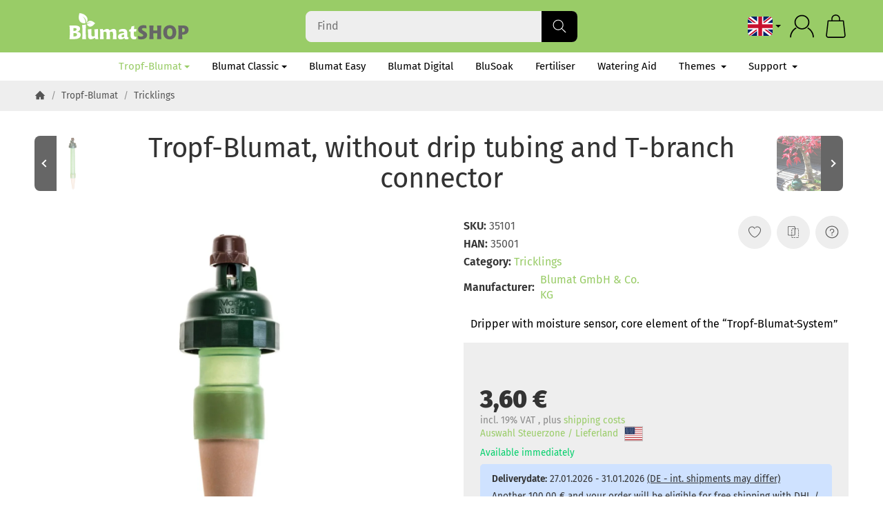

--- FILE ---
content_type: text/html; charset=utf-8
request_url: https://www.blumat-shop.de/tropf-blumat-without-drip-tubing-and-t-branch-connector
body_size: 43193
content:
<!DOCTYPE html>
<html lang="en" id="snackys-tpl">
	
		<head>

				
					<meta http-equiv="content-type" content="text/html; charset=utf-8">
			
				
				
				
									
				
					<script nomodule src="https://www.blumat-shop.de/templates/Snackys/js/snackys/intersectionObserver.js"></script>
					<script nomodule src="https://www.blumat-shop.de/templates/Snackys/js/snackys/iefix.js"></script>
					<script nomodule src="https://www.blumat-shop.de/templates/Snackys/js/snackys/classList.js"></script>
					<script nomodule src="https://www.blumat-shop.de/templates/Snackys/js/snackys/object-keys-polyfill.js"></script>
				
				
					<link rel="preload" href="https://www.blumat-shop.de/templates/Snackys/js/jquery36-lazysizes.min.js" as="script">
											<link rel="preload" href="https://www.blumat-shop.de/bilder/intern/shoplogo/Logo%20blumat-shop%204C-01_1.svg" as="image">
										<script>
						window.lazySizesConfig = window.lazySizesConfig || {};
						window.lazySizesConfig.expand  = 50;
					</script>
																									<script src="https://www.blumat-shop.de/templates/Snackys/js/jquery36-lazysizes.min.js"></script>
																										<script defer src="https://www.blumat-shop.de/plugins/ws5_hinweisfenster/frontend/js/seitenbanner.js?v=1.0.2"></script>
																										<script defer src="https://www.blumat-shop.de/templates/Snackys/js/jquery.serialize-object.js?v=1.0.2"></script>
													<script defer src="https://www.blumat-shop.de/templates/Snackys/js/popper.min.js?v=1.0.2"></script>
													<script defer src="https://www.blumat-shop.de/templates/Snackys/js/bootstrap.bundle.min.js?v=1.0.2"></script>
													<script defer src="https://www.blumat-shop.de/templates/Snackys/js/bootstrap-emodal.js?v=1.0.2"></script>
													<script defer src="https://www.blumat-shop.de/templates/Snackys/js/bootstrap-toolkit.js?v=1.0.2"></script>
													<script defer src="https://www.blumat-shop.de/templates/Snackys/js/bootstrap-select.js?v=1.0.2"></script>
													<script defer src="https://www.blumat-shop.de/templates/Snackys/js/snackys/swipe.js?v=1.0.2"></script>
													<script defer src="https://www.blumat-shop.de/templates/Snackys/js/snackys/jtl.evo.js?v=1.0.2"></script>
													<script defer src="https://www.blumat-shop.de/templates/Snackys/js/snackys/jtl.article.js?v=1.0.2"></script>
													<script defer src="https://www.blumat-shop.de/templates/Snackys/js/snackys/jtl.basket.js?v=1.0.2"></script>
													<script defer src="https://www.blumat-shop.de/templates/Snackys/js/snackys/jtl.io.js?v=1.0.2"></script>
													<script defer src="https://www.blumat-shop.de/templates/Snackys/js/snackys/jtl.gallery.js?v=1.0.2"></script>
													<script defer src="https://www.blumat-shop.de/templates/Snackys/js/snackys/jquery.zoom.min.js?v=1.0.2"></script>
													<script defer src="https://www.blumat-shop.de/templates/Snackys/js/parallax.min.js?v=1.0.2"></script>
													<script defer src="https://www.blumat-shop.de/templates/Snackys/js/snackys/spin.js?v=1.0.2"></script>
													<script defer src="https://www.blumat-shop.de/templates/Snackys/js/snackys/global.js?v=1.0.2"></script>
													<script defer src="https://www.blumat-shop.de/templates/Snackys/js/snackys/listing.js?v=1.0.2"></script>
													<script defer src="https://www.blumat-shop.de/templates/Snackys/js/snackys/checkout.js?v=1.0.2"></script>
													<script defer src="https://www.blumat-shop.de/templates/Snackys/js/nouislider.min.js?v=1.0.2"></script>
													<script defer src="https://www.blumat-shop.de/templates/Snackys/js/slick-lightbox.min.js?v=1.0.2"></script>
													<script defer src="https://www.blumat-shop.de/templates/Snackys/js/consent.js?v=1.0.2"></script>
													<script defer src="https://www.blumat-shop.de/templates/Snackys/js/snackys/livesearch.js?v=1.0.2"></script>
													<script defer src="https://www.blumat-shop.de/templates/Snackys/js/typeahead.fallback.js?v=1.0.2"></script>
																																					<script src="https://www.blumat-shop.de/templates/blumat//js/custom.js?v=1.0.2" type="text/javascript" defer></script>
									
    <script src="https://www.blumat-shop.de/templates/blumat/lightbox/js/lightbox.js"></script>
    <link rel="stylesheet" href="https://www.blumat-shop.de/templates/blumat/lightbox/css/lightbox.css" type="text/css">
					<meta name="description" content="Tropf-Blumat without drip tubing and T-branch connector">
					<meta name="viewport" content="width=device-width, initial-scale=1.0">
					<meta http-equiv="X-UA-Compatible" content="IE=edge">
										
						<meta name="robots" content="index, follow">
					
					<meta property="og:type" content="website">
					<meta property="og:site_name" content="Tropf-Blumat, without drip tubing and T-branch connector, 3,60 €">
					<meta property="og:title" content="Tropf-Blumat, without drip tubing and T-branch connector, 3,60 €">
					<meta property="og:description" content="Tropf-Blumat without drip tubing and T-branch connector">
					<meta property="og:url" content="https://www.blumat-shop.de/tropf-blumat-without-drip-tubing-and-t-branch-connector">
																										<meta property="og:image" content="https://www.blumat-shop.de/media/image/product/44/lg/tropf-blumat-ohne-tropfschlauch-und-t-stueck.jpg">
						<meta property="og:image:width" content="1200">
						<meta property="og:image:height" content="1200">
									
				<title>Tropf-Blumat, without drip tubing and T-branch connector, 3,60 €</title>
								
																<link rel="canonical" href="https://www.blumat-shop.de/tropf-blumat-without-drip-tubing-and-t-branch-connector">
									
				
					<link rel="icon" href="https://www.blumat-shop.de/favicon.ico" sizes="48x48">
					<link rel="icon" href="https://www.blumat-shop.de/favicon.svg" sizes="any" type="image/svg+xml">
					<link rel="manifest" href="https://www.blumat-shop.de/site.webmanifest">
				
							
				
					
						
																																						
					
																	
					
																	
					
																																																																																																																																																																																																																																																																																																																																																																																																																
															
						<style id="maincss">[hidden],template{display:none}img{border:0;vertical-align:middle}svg:not(:root){overflow:hidden}pre{overflow:auto}code,kbd,pre,samp{font-family:monospace,monospace}button,html input[type=button],input[type=reset],input[type=submit]{-webkit-appearance:button;cursor:pointer}button[disabled],html input[disabled]{cursor:default}button::-moz-focus-inner,input::-moz-focus-inner{border:0;padding:0}input[type=checkbox],input[type=radio]{padding:0}legend{padding:0}a{text-decoration:none}figure{margin:0}hr{margin:20px 0;border:0;border-top:1px solid var(--hr-li)}[role=button]{cursor:pointer}.row{margin-left:-15px;margin-right:-15px;display:flex;flex-wrap:wrap}[class*=col-]{position:relative;min-height:1px;padding-left:15px;padding-right:15px}.col-12{width:100%}.col-11{width:91.66666667%}.col-10{width:83.33333333%}.col-9{width:75%}.col-8{width:66.66666667%}.col-7{width:58.33333333%}.col-6{width:50%}.col-5{width:41.66666667%}.col-4{width:33.33333333%}.col-3{width:25%}.col-2{width:16.66666667%}.col-1{width:8.33333333%}@media (min-width:768px){.col-sm-12{width:100%}.col-sm-11{width:91.66666667%}.col-sm-10{width:83.33333333%}.col-sm-9{width:75%}.col-sm-8{width:66.66666667%}.col-sm-7{width:58.33333333%}.col-sm-6{width:50%}.col-sm-5{width:41.66666667%}.col-sm-4{width:33.33333333%}.col-sm-3{width:25%}.col-sm-2{width:16.66666667%}.col-sm-1{width:8.33333333%}}@media (min-width:992px){.col-md-12{width:100%}.col-md-11{width:91.66666667%}.col-md-10{width:83.33333333%}.col-md-9{width:75%}.col-md-8{width:66.66666667%}.col-md-7{width:58.33333333%}.col-md-6{width:50%}.col-md-5{width:41.66666667%}.col-md-4{width:33.33333333%}.col-md-3{width:25%}.col-md-2{width:16.66666667%}.col-md-1{width:8.33333333%}}@media (min-width:1200px){.col-lg-12{width:100%}.col-lg-11{width:91.66666667%}.col-lg-10{width:83.33333333%}.col-lg-9{width:75%}.col-lg-8{width:66.66666667%}.col-lg-7{width:58.33333333%}.col-lg-6{width:50%}.col-lg-5{width:41.66666667%}.col-lg-4{width:33.33333333%}.col-lg-3{width:25%}.col-lg-2{width:16.66666667%}.col-lg-1{width:8.33333333%}}@media (min-width:1600px){.col-xl-12{width:100%}.col-xl-11{width:91.66666667%}.col-xl-10{width:83.33333333%}.col-xl-9{width:75%}.col-xl-8{width:66.66666667%}.col-xl-7{width:58.33333333%}.col-xl-6{width:50%}.col-xl-5{width:41.66666667%}.col-xl-4{width:33.33333333%}.col-xl-3{width:25%}.col-xl-2{width:16.66666667%}.col-xl-1{width:8.33333333%}}@media (max-width:449px){.col-xxs-12{width:100%}.col-xxs-11{width:91.66666667%}.col-xxs-10{width:83.33333333%}.col-xxs-9{width:75%}.col-xxs-8{width:66.66666667%}.col-xxs-7{width:58.33333333%}.col-xxs-6{width:50%}.col-xxs-5{width:41.66666667%}.col-xxs-4{width:33.33333333%}.col-xxs-3{width:25%}.col-xxs-2{width:16.66666667%}.col-xxs-1{width:8.33333333%}}.caret{display:inline-block;margin-left:.25rem;vertical-align:middle;border-top:4px dashed;border-right:4px solid transparent;border-left:4px solid transparent}.dropup,.dropdown,.ps-rel{position:relative}.dropdown-menu{position:absolute;top:100%;left:0;min-width:100%;display:none;padding:.5rem 0;list-style:none;background-color:var(--dro-b);border:1px solid var(--dro-r);color:var(--dro-t);border-radius:var(--box-rnd-sm);box-shadow:0 .25rem .5625rem -.0625rem rgba(0,0,0,.03),0 .275rem 1.25rem -.0625rem rgba(0,0,0,.05);z-index:11;margin-top:.5rem}.dropdown-menu>li{display:block}.dropdown-menu.pull-right,.dropdown-menu-right{right:0;left:auto}.dropdown-menu>li>a{display:block;padding:.4rem 1.3rem;white-space:nowrap}#snackys-tpl .dropdown-menu>li>a{color:var(--dro-l)}#snackys-tpl .dropdown-menu>li>a:hover,#snackys-tpl .dropdown-menu>li>a:focus{color:var(--dro-l-h)}.open>.dropdown-menu{display:block}.open>a{outline:0}.dropdown-menu-left{left:0;right:auto}.dropdown-header{display:block;padding:3px 20px;line-height:1.42857143;color:var(--dro-t);white-space:nowrap}.dropdown-backdrop{position:fixed;left:0;right:0;bottom:0;top:0;z-index:990}.dropdown-item{display:block;padding:.5rem}.pull-right>.dropdown-menu{right:0;left:auto}.dropup .caret,.navbar-fixed-bottom .dropdown .caret{border-top:0;border-bottom:4px dashed}.dropup .dropdown-menu,.navbar-fixed-bottom .dropdown .dropdown-menu{top:auto;bottom:100%;margin-bottom:2px}@media (min-width:768px){.navbar-right .dropdown-menu{left:auto;right:0}.navbar-right .dropdown-menu-left{left:0;right:auto}}.center-block{display:block;margin-left:auto;margin-right:auto}.float-left{float:left}.float-right{float:right}.float-none{float:none}.hide{display:none}.show{display:block}.invisible{visibility:hidden}.text-hide{font:0/0 a;color:transparent;text-shadow:none;background-color:transparent;border:0}.hidden{display:none}.affix{position:fixed}@-ms-viewport{width:device-width}.visible-xs,.visible-sm,.visible-md,.visible-lg{display:none}.visible-xs-block,.visible-xs-inline,.visible-xs-inline-block,.visible-sm-block,.visible-sm-inline,.visible-sm-inline-block,.visible-md-block,.visible-md-inline,.visible-md-inline-block,.visible-lg-block,.visible-lg-inline,.visible-lg-inline-block{display:none}@media (max-width:767px){.visible-xs{display:block}table.visible-xs{display:table}tr.visible-xs{display:table-row}th.visible-xs,td.visible-xs{display:table-cell}}@media (max-width:767px){.visible-xs-block{display:block}}@media (max-width:767px){.visible-xs-inline{display:inline}}@media (max-width:767px){.visible-xs-inline-block{display:inline-block}}@media (min-width:768px) and (max-width:991px){.visible-sm{display:block}table.visible-sm{display:table}tr.visible-sm{display:table-row}th.visible-sm,td.visible-sm{display:table-cell}}@media (min-width:768px) and (max-width:991px){.visible-sm-block{display:block}}@media (min-width:768px) and (max-width:991px){.visible-sm-inline{display:inline}}@media (min-width:768px) and (max-width:991px){.visible-sm-inline-block{display:inline-block}}@media (min-width:992px) and (max-width:1199px){.visible-md{display:block}table.visible-md{display:table}tr.visible-md{display:table-row}th.visible-md,td.visible-md{display:table-cell}}@media (min-width:992px) and (max-width:1199px){.visible-md-block{display:block}}@media (min-width:992px) and (max-width:1199px){.visible-md-inline{display:inline}}@media (min-width:992px) and (max-width:1199px){.visible-md-inline-block{display:inline-block}}@media (min-width:1200px){.visible-lg{display:block}table.visible-lg{display:table}tr.visible-lg{display:table-row}th.visible-lg,td.visible-lg{display:table-cell}}@media (min-width:1200px){.visible-lg-block{display:block}}@media (min-width:1200px){.visible-lg-inline{display:inline}}@media (min-width:1200px){.visible-lg-inline-block{display:inline-block}}@media (max-width:767px){.hidden-xs{display:none}}@media (min-width:768px) and (max-width:991px){.hidden-sm{display:none}}@media (min-width:992px) and (max-width:1199px){.hidden-md{display:none}}@media (min-width:1200px){.hidden-lg{display:none}}.collapse:not(.show){display:none}.collapsing{position:relative;height:0;overflow:hidden;transition:height .35s ease}.panel{padding:1.3rem;border-radius:var(--box-rnd);background:var(--pan-b);border:1px solid var(--pan-r);color:var(--pan-t)}.panel a:not(.btn){color:var(--pan-l)}.panel a:not(.btn):hover{color:var(--pan-l-h)}.panel-heading{margin-bottom:.7rem}.panel-footer{margin-top:1rem}@media screen and (max-width:991px){.panel{padding:1rem}}.card{border:1px solid var(--crd-r);border-radius:var(--box-rnd)}.card-header,.card-body{padding:1rem 1.2rem}.card-header{background:var(--crd-b);border-radius:var(--box-rnd) var(--box-rnd) 0 0}.panel .item:not(:last-child),.card .item:not(:last-child){padding-bottom:.8rem;margin-bottom:.8rem;border-bottom:1px solid var(--crd-r)}.fa-caret-down:before{display:none}.popover{position:absolute;z-index:1060;max-width:20rem;background-color:var(--bod-b);border:1px solid var(--hr);border-radius:var(--box-rnd-sm);padding:1rem;white-space:normal}#snackys-tpl .sr-only,.consent-switch .consent-input{position:absolute;width:1px;height:1px;padding:0;margin:-1px;overflow:hidden;clip:rect(0,0,0,0);white-space:nowrap;border:0}.group-items input.hidden{display:inline}.embed-responsive{position:relative;display:block;width:100%;padding:0;overflow:hidden}.embed-responsive:before{display:block;content:""}.embed-responsive .embed-responsive-item,.embed-responsive iframe,.embed-responsive embed,.embed-responsive object,.embed-responsive video{position:absolute;top:0;bottom:0;left:0;width:100%;height:100%;border:0}.fa-pause:before{content:'\23F8'}.fa-play:before{content:'\23F5'}:root{color-scheme:light !important;--brand:#99cc67;--price:#333;--bod-b:#fff;--bod-b-l:#f6f6f6;--bod-t:#555;--bod-t-l:#888;--bod-s:#333;--bod-l:#555;--bod-l-h:#99cc67;--hr:#ddd;--hr-li:#eee;--icon:#000;--h1-t:#333;--h2-t:#333;--h3-t:#333;--h4-t:#333;--h5-t:#333;--h6-t:#333;--txt-da:#ff5042;--txt-su:#04d06c;--txt-wa:#ffc041;--txt-in:#6fa6ff;--alrt-b:#eee;--alrt-r:#eee;--alrt-t:#333;--succ-b:#90dfb8;--succ-r:#90dfb8;--succ-t:#333;--warn-b:#ffd47d;--warn-r:#ffd47d;--warn-t:#333;--info-b:#cfe2ff;--info-r:#cfe2ff;--info-t:#333;--dang-b:#ffbab5;--dang-r:#ffbab5;--dang-t:#333;--pro-b:#f96058;--pro-t:#fff;--pro-i:#fff;--ben-b:#eee;--ben-t:#555;--ben-i:#555;--top-b:#fff;--top-l:#555;--top-l-h:#f96058;--top-r:#eee;--hed-b:#fff;--hed-i:#000;--hed-i-h:#fff;--ser-b:#eee;--ser-b-h:#ddd;--ser-r:#eee;--ser-t:#555;--ser-i:#555;--nav-b:#fff;--nav-r:#fff;--nav-l:#fff;--nav-l-h:#fff;--nav-l-h-b:rgba(255,255,255,.2);--meg-b:#fff;--meg-t:#555;--meg-l:#555;--meg-l-h:#99cc67;--meg-r:#0c0100;--brd-b:#eee;--brd-r:#eee;--brd-l:#555;--brd-l-h:#99cc67;--plh-b:#f6f6f6;--plh-t:#555;--plh-h1:#333;--plh-l:#555;--plh-l-h:#99cc67;--dro-b:#fff;--dro-r:#fff;--dro-t:#555;--dro-l:#555;--dro-l-h:#99cc67;--drbtn-b:#fff;--drbtn-b-h:#fff;--drbtn-t:#555;--drbtn-t-h:#555;--drbtn-r:#eee;--drbtn-r-h:#eee;--mod-b:#fff;--mod-t:#555;--mod-hd-b:#eee;--pan-b:#f6f6f6;--pan-r:#f6f6f6;--pan-t:#555;--pan-l:#555;--pan-l-h:#99cc67;--crd-r:#eee;--crd-b:#f6f6f6;--inp-b:#fff;--inp-b-h:#fff;--inp-r:#ddd;--inp-r-h:#ddd;--inp-t:#555;--inp-t-h:#555;--lab-t:#333;--btn-df-b:#eee;--btn-df-b-h:#ddd;--btn-df-r:#eee;--btn-df-r-h:#ddd;--btn-df-t:#555;--btn-df-t-h:#555;--btn-pr-b:#a9c96d;--btn-pr-b-h:#f96058;--btn-pr-r:#a9c96d;--btn-pr-r-h:#f96058;--btn-pr-t:#fff;--btn-pr-t-h:#fff;--btn-wa-b:#ffc041;--btn-wa-b-h:#ffc041;--btn-wa-r:#ffc041;--btn-wa-r-h:#ffc041;--btn-wa-t:#fff;--btn-wa-t-h:#fff;--btn-in-b:#6fa6ff;--btn-in-b-h:#6fa6ff;--btn-in-r:#6fa6ff;--btn-in-r-h:#6fa6ff;--btn-in-t:#fff;--btn-in-t-h:#fff;--btn-da-b:#ff5042;--btn-da-b-h:#ff5042;--btn-da-r:#ff5042;--btn-da-r-h:#ff5042;--btn-da-t:#fff;--btn-da-t-h:#fff;--btn-su-b:#04d06c;--btn-su-b-h:#04d06c;--btn-su-r:#04d06c;--btn-su-r-h:#04d06c;--btn-su-t:#fff;--btn-su-t-h:#fff;--pbx-tt:#555;--pbx-tt-h:#555;--pbx-pr:#333;--pbx-im-b:#fff;--pbx-im-r:#eee;--pbx-im-r-h:#99cc67;--pbx-ct-b:rgba(21,21,21,.7);--pbx-ct-t:#333;--pbx-h-b:#fff;--det-hot-b:#ffd47d;--det-hot-t:#333;--det-pna-b:#666;--det-pna-i:#fff;--var-sw-b:transparent;--var-sw-b-h:transparent;--var-sw-r:#ddd;--var-sw-r-h:#99cc67;--var-sw-t:#555;--var-sw-t-h:#555;--scb-tr:#eee;--scb-tb:#666;--tag-df-b:#999;--tag-df-t:#fff;--tag-pr-b:#99cc67;--tag-pr-t:#fff;--bad-b:#99cc67;--bad-t:#fff;--con-b:;--con-b-h:#99cc67;--con-r:#ddd;--con-i:#f6f6f6;--prg-b:#ddd;--prg-b-h:#666;--bxl-b:#eee;--bxl-r:#ddd;--man-b:#fff;--man-r:#ddd;--sdb-b:#fff;--sl-ar-b:#eee;--sl-ar-b-h:#ddd;--sl-ar-i:#333;--tbl-b:#fff;--tbl-b-2:#f6f6f6;--tbl-r:#fff;--tbl-s:#333;--tbl-t:#555;--csm-b:#fff;--csm-b-l:#f5f7fa;--csm-r:#ddd;--csm-t:#555;--csm-tt:#333;--csm-l:#555;--csm-l-h:#f96058;--csm-btn-a-b:#333;--csm-btn-a-b-h:#333;--csm-btn-a-l:#fff;--csm-btn-a-l-h:#fff;--csm-btn-a-r:#333;--csm-btn-a-r-h:#333;--csm-btn-d-b:#fff;--csm-btn-d-b-h:#fff;--csm-btn-d-l:#555;--csm-btn-d-l-h:#555;--csm-btn-d-r:#ddd;--csm-btn-d-r-h:#ddd;--csm-sw-b:#ddd;--csm-sw-b-h:#f96058;--foo-b:#fff;--foo-hr:#eee;--foo-t:#555;--foo-s:#333;--foo-l:#555;--foo-l-h:#99cc67;--arw:var(--icon);--cls-b:#eee;--cls-b-h:#eee;--cls-i:#fff;--wdt-nws:960px;--wdt-pag:2000px;--wdt-tab:1200px;--img-rnd:.8rem;--img-rnd-md:.5rem;--img-rnd-sm:.3rem;--img-rnd-xs:.2rem;--frm-rnd:.3rem;--frm-rnd-sm:.2rem;--btn-rnd:.5rem;--btn-rnd-sm:.3rem;--box-rnd-lg:.8rem;--box-rnd:.5rem;--box-rnd-sm:.3rem;--rnd-frc:5rem;--rnd-fll:50%;--rnd-pop:.3rem;--fcs:#008eff;--bd-w:400;--bd-lg:1rem;--bd-md:.95rem;--bd-sm:.9rem;--h1-w:700;--h1-lg:2.5rem;--h1-md:2.2rem;--h1-sm:1.8rem;--h2-w:700;--h2-lg:2.2rem;--h2-md:1.9rem;--h2-sm:1.5rem;--h3-w:700;--h3-lg:1.85rem;--h3-md:1.5rem;--h3-sm:1.3rem;--h4-w:700;--h4-lg:1.25rem;--h4-md:1.15rem;--h4-sm:1.05rem;--h5-w:700;--h5-lg:1.125rem;--h5-md:1.025rem;--h5-sm:1rem;--h6-w:700;--h6-lg:1rem;--h6-md:.9rem;--h6-sm:.9rem;--ts-w:400;--ts-lg:.85rem;--ts-md:.85rem;--ts-sm:.85rem;--tl-w:400;--tl-lg:1.1rem;--tl-md:1.1rem;--tl-sm:1rem}*{-webkit-overflow-scrolling:touch;scrollbar-width:thin;box-sizing:border-box}html{margin:0;line-height:1.4;scroll-behavior:smooth}body{font-family:'Fira Sans',Helvetica,'Arial Nova',Calibri,Arial,sans-serif;-webkit-font-smoothing:antialiased;-moz-osx-font-smoothing:grayscale;font-size:var(--bd-lg);font-weight:var(--bd-w);margin:0;background:var(--bod-b);color:var(--bod-t);text-size-adjust:none;-webkit-text-size-adjust:none}.consent-display-2,#shipping-estimated table p,code,kbd,pre,samp,.popover-title,#jtl_vouchers .card-header .h3,#voucher-cloud-modal .modal-title h3,#result-wrapper>.alert>button,.nav-tabs a,.b-sl .title,.p-c .exp .btn,.dropdown-style .dropdown-link{font-size:var(--bd-lg)}[class*=dpflex],[class*=flx],.d-flex{display:flex}.df-a-c,.dpflex-a-c,.dpflex-a-center,.flx-ac{align-items:center}.dpflex-a-e,.dpflex-a-end,.flx-ae{align-items:flex-end}.dpflex-a-s,.dpflex-a-start,.flx-as{align-items:flex-start}.dpflex-j-e,.dpflex-j-end,.flx-je{justify-content:flex-end}.df-j-b,.dpflex-j-b,.dpflex-j-between,.flx-jb{justify-content:space-between}.df-j-c,.dpflex-j-c,.dpflex-j-center,.flx-jc{justify-content:center}.dpflex-wrap,.flx-w{flex-wrap:wrap}.dpflex-nowrap,.flx-nw{flex-wrap:nowrap}.df-inl{display:inline-flex}.as-fs{align-self:flex-start}.nowrap{white-space:nowrap}.block,.d-block{display:block}.d-inline{display:inline}.d-inline-block{display:inline-block}.d-inline-flex{display:inline-flex}.container,.w100,audio,video{width:100%}.mw-container{padding-left:100px;padding-right:100px;max-width:calc(var(--wdt-pag) + 200px);margin-left:auto;margin-right:auto}.css-check:before{content:'\2713';display:inline-block;margin-right:.15rem;color:var(--brand)}.notextov{overflow:hidden;text-overflow:ellipsis}.noblockov{overflow:hidden}.row-multi{margin-top:-15px;margin-bottom:-15px}.row-multi>[class*=col-]{padding-top:15px;padding-bottom:15px}.order-last{order:1}.text-brand{color:var(--brand)}.text-lg,.sc-sum>.cols-sums.sum-tt,.btn-lg,#cat-w .mm-mainlink{font-weight:var(--tl-w);font-size:var(--tl-lg)}.mauto{margin:auto}#content-wrapper .row-ct{flex-wrap:nowrap}#content{flex-grow:1;order:1;min-width:0}.price{color:var(--price)}h1,.h1,.sale-wp .ct-it{font-size:var(--h1-lg);font-weight:var(--h1-w);color:var(--h1-t)}h2,.h2,.buy-wrapper .price{font-size:var(--h2-lg);font-weight:var(--h2-w);color:var(--h2-t)}h3,.h3{font-size:var(--h3-lg);font-weight:var(--h3-w);color:var(--h3-t)}h4,.h4,#checkout .panel-title,legend,#order-details h3,.consent-display-1,.lpa-checkout-wrapper h3,#fieldset-payment div.h3,.cpr-f .price-row .price,.p-c .price{font-size:var(--h4-lg)}h4,.h4,.consent-display-1{font-weight:var(--h4-w);color:var(--h4-t)}h5,.h5{font-size:var(--h5-lg);font-weight:var(--h5-w);color:var(--h5-t)}h6,.h6{font-size:var(--h6-lg);font-weight:var(--h6-w);color:var(--h6-t)}.nav .nav,.badge,.small,small,.price-note,.tag,i.info,.consent-btn,.consent-btn-sm,#consent-manager,.consent-help,.consent-display-3,.sc-item .input-group input,.dropdown-header,.popover,.box .rng,#lpaChangeAddressButton,#lpaChangePaymentButton,.payship-option .badge,#fieldset-payment #zahlung .badge,.checkout-payment-method-badge,#checkout .lpa-alternate-checkout-snippet .panel-body>div,#jtl_vouchers .card-body,.sc-item .small,.desc-tgl,a.desc-tgl,.cfg-ct .text,.cfg-group .alert,#quantity-grp .btn.submit .config-required-info,.bundle-price .label-warning,.mtrx .add,.mtrx .status,.var-it .swatches .btn-default .label-info,.var-it .btn-img .tag,.var-it .textswatches .btn-default .label-info,.btn-sm,.btn-xs,.form-group label,.form-group .form-error-msg,.p-c .footnote-reference,.ov-t,#product-offer .price_label,.p-c .price_label,.list .right .btn-block,.list .product-info,.b-sl .price-note,#footer-boxes,#cat-ul .dropdown-style .dropdown-menu:not(.first),#sp-l,.hv-e .exp .var-it,.var-it .swatches .btn-default .label-info,.var-it .textswatches .btn-default .label-info,.var-it .tag,.var-it .bootstrap-select>.btn.dropdown-toggle,#nav-ft,.PRwrapper .field input,.PRwrapper .price-input .separator,.alert{font-weight:var(--ts-w);font-size:var(--ts-lg);line-height:1.3}h1,.h1,h2,.h2,h3,.h3,h4,.h4,h5,.h5,h6,.h6{margin-top:0;margin-bottom:1rem;line-height:1.1;letter-spacing:-.2px}strong,b,label,legend,.var-head{font-weight:600;color:var(--bod-s)}a,a.defaultlink:not(.btn),a:not(.btn):visited{color:var(--bod-l)}a:not(.btn):hover,a:not(.btn):focus,a:not(.btn):active,a.defaultlink:not(.btn):hover{color:var(--bod-l-h)}input,button,select,textarea{font-family:'Fira Sans',Helvetica,'Arial Nova',Calibri,Arial,sans-serif;font-size:var(--bd-lg);line-height:1rem;color:var(--bod-t)}textarea{line-height:1.3}ul.list-inline,ul.navbar-nav,ul.blanklist,.nav{margin:0;padding:0;list-style:none}ul.list-inline>li{display:inline-block;vertical-align:middle;padding:0 1em}ul.list-inline>li:first-child{padding-left:0}ul.list-inline>li:last-child{padding-right:0}.nav .nav{margin:.5rem 0 .5rem .8rem;padding:0;list-style:none}.nav-it{margin:.5rem 0;position:relative}.nav-sm .nav-it{margin:.25rem 0}.nav .fa-caret-down{margin-left:auto;top:0}.nav-sub:not(.open)+.nav{display:none}.nav-sub.open .fa-caret-down{transform:scaleY(-1)}.badge{font-weight:600;line-height:1.5rem;min-width:1.5rem;padding:0 .5rem;text-align:center;display:inline-block;border-radius:var(--rnd-frc);background:var(--bad-b);color:var(--bad-t)}.badge em{font-style:normal}.text-nowrap{white-space:nowrap}.radio>label{display:flex;align-items:center}.radio>label .control-label{flex-grow:1}.radio>label>input[type=radio]{margin-right:.5rem}dd{margin-left:0}.hidden,.visible-xxs,.d-none:not(#consent-manager){display:none}.ar{border:solid var(--arw);border-width:0 2px 2px 0;display:inline-block;padding:3px}.ar-r{transform:rotate(-45deg)}.ar-l{transform:rotate(135deg)}.ar-u{transform:rotate(-135deg);margin-top:.3rem}.ar-d{transform:rotate(45deg);margin-bottom:.3rem}.text-center{text-align:center}.text-right{text-align:right}iframe,video{max-width:100%}.m0{margin:0 !important}.ma{margin:auto}.mb-spacer,.mb-lg{margin-bottom:5rem}.mb-md{margin-bottom:3.5rem}.mb-small,.mb-sm{margin-bottom:2rem}.mb-xs{margin-bottom:1rem}.mb-xxs{margin-bottom:.5rem}.mt-xxs{margin-top:.5rem}.mt-xs{margin-top:1rem}.mt-sm{margin-top:2rem}.mt-md{margin-top:3.5rem}.mt-lg{margin-top:5rem}.mr-xxs{margin-right:.5rem}.ml-xxs{margin-left:.5rem}.ml-xs{margin-left:1rem}.ml-a{margin-left:auto}.c-pt{cursor:pointer}.btn-group-justified .btn{display:block;text-align:center}.hr-md{margin:15px 0}.hr-sm{margin:10px 0}.hr-xs{margin:5px 0}.hr-xxs{margin:2px 0}.text-muted,.label-not-available{color:var(--bod-t-l)}.disabled,.not-available{opacity:.6;cursor:not-allowed}.disabled{pointer-events:none}.fa-caret-down,.bootstrap-select>.btn.dropdown-toggle,select{cursor:pointer;overflow:hidden;white-space:nowrap;text-overflow:ellipsis;background:transparent url('[data-uri]')no-repeat right .95rem center/.5rem auto}.fa-caret-down{display:inline-block;background-position:center center;width:1rem;height:1rem;position:relative;top:2px;-webkit-appearance:none;appearance:none;border:0}caption{text-align:left;font-weight:600}input[type=search]::-webkit-search-cancel-button{-webkit-appearance:none;height:1.4rem;width:1.4rem;background:var(--cls-b) url('[data-uri]')no-repeat center center/34%;border-radius:var(--rnd-fll);cursor:pointer}.input-group,.form-inline{display:flex}.form-inline{flex-wrap:wrap}.input-group .form-control{border-top-right-radius:0;border-bottom-right-radius:0;min-width:0}.input-group .input-group-btn .btn{height:100%;border-radius:var(--frm-rnd);border-top-left-radius:0;border-bottom-left-radius:0;margin-left:-1px}.input-group-btn{white-space:nowrap}table{width:100%;margin:1.5rem 0;border-collapse:collapse;border-spacing:0;background:var(--tbl-b)}table thead,table th{text-align:left;color:var(--tbl-s)}table th,table td{padding:.5rem .8rem;border:1px solid var(--tbl-r)}table tr:nth-child(odd) td{background:var(--tbl-b-2)}.table-responsive{overflow:auto;display:block;width:100%}.overlay-bg,.modal-dialog,.kk-popup-modal--custom-width{position:fixed;top:0;right:0;bottom:0;left:0;background:rgba(0,0,0,.7);margin:0}.overlay-bg{opacity:0;transition:opacity .4s ease;transform:translateY(-1000%);z-index:10}.dropdown.open .overlay-bg,body.shw-sb #cat-w+.overlay-bg,body.show-sidebar #sp-l .overlay-bg{opacity:1;transform:translateY(0)}.rating .icon:not(:last-child){margin-right:.05rem}.rating .icon svg{fill:var(--txt-wa)}.rating>small{margin-left:.2rem}.tooltip{display:none !important}.custom-content{margin:4rem 0}.custom-content>*:first-child{margin-top:0}.custom-content>*:last-child{margin-bottom:0}.custom_content a:not(.btn),.custom-content a:not(.btn),body[data-page="20"] #content a:not(.btn),body[data-page="21"] #content a:not(.btn),body[data-page="27"] #content a:not(.btn){color:var(--brand)}body #bodyloader{line-height:2.315rem;background:var(--info-b);color:var(--info-t);position:fixed;top:0;left:0;right:0;z-index:1000000;opacity:0;transform:translateY(-100%);pointer-events:none;transition:.3s ease;transition-delay:1s}body.loading #bodyloader{opacity:1;transform:translateY(0)}body #bodyloader strong{color:var(--info-t)}body.show-sidebar,body.lightbox-shown{height:100%;overflow:hidden;width:100%}body.show-sidebar #evo-nav-wrapper{z-index:-1}#login_form .lpa-login-button,#login-popup .lpa-login-button{text-align:center;margin:.5rem 0}.panel-slider .panel-body{position:relative}.ar-ct-m{position:absolute;z-index:3;left:0;right:0;pointer-events:none;padding:1rem 0}.box .ar-ct-m{padding:0}.ar-ct-m .ar-ct:before{content:'';padding-top:100%;display:block}.ar-ct-m .ar-ct .sl-ar{position:absolute;top:50%;transform:translateY(-50%);pointer-events:all;padding:.5rem .8rem}.ar-ct-m .ar-ct .sl-pr{border-top-left-radius:0;border-bottom-left-radius:0}.ar-ct-m .ar-ct .sl-nx{transform:translateX(-100%) translateY(-50%);margin-left:-15px;border-top-right-radius:0;border-bottom-right-radius:0}@media screen and (min-width:1600px){.ar-ct-m .ar-ct .sl-nx{left:calc(5*100%)}}@media screen and (min-width:1200px) and (max-width:1599px){.ar-ct-m .ar-ct .sl-nx{left:calc(4*100%)}}@media screen and (min-width:992px) and (max-width:1199px){.ar-ct-m .ar-ct .sl-nx{left:calc(3*100%)}}@media screen and (min-width:768px) and (max-width:991px){.ar-ct-m .ar-ct .sl-nx{left:calc(3*100%)}}@media screen and (max-width:768px){.ar-ct-m .ar-ct .sl-nx{left:calc(2*100%)}}@media screen and (max-width:575px){.ar-ct-m .ar-ct .sl-nx{margin-left:-8px}}@media screen and (max-width:499px){.ar-ct-m .ar-ct .sl-nx{left:calc(2*100%)}}.tag{padding:.15rem .4rem;background:var(--tag-df-b);color:var(--tag-df-t);border-radius:var(--btn-rnd-sm);display:inline-block;vertical-align:middle;transition:box-shadow .2s ease}a.tag{background:var(--tag-pr-b);color:var(--tag-pr-t)}a.tag:hover,a.tag:visited{box-shadow:0 0 0 .125rem var(--tag-pr-b);color:var(--tag-pr-t)}.tag+.tag{margin-left:.2rem}.lng-dd .img-ct.icon{border-radius:var(--img-rnd-xs);overflow:hidden}.lng-dd .img-ct.icon:not(.icon-xl){width:1.5rem}.lng-dd .img-ct img{object-fit:fill}.lng-dd .dropdown-menu>li>a{display:flex}.lng-dd .name{line-height:1}.lng-dd .name:first-letter {text-transform:uppercase}.box-lng-cur .language-dropdown,.box-lng-cur .dropdown-toggle{display:flex;justify-content:flex-start}.box-lng-cur .caret{margin-left:auto}.hdr-nav .language-dropdown .img-ct{border-radius:var(--img-rnd-sm)}a.btn-skip-to{position:absolute;top:.2rem;left:.2rem;z-index:20;background:#fff;padding:1rem;transform:scale(0);opacity:0}@media screen and (max-width:1400px){.mw-container{padding-left:50px;padding-right:50px;max-width:calc(2000px + 100px)}}@media screen and (max-width:1199px){#news-overview .hide-overflow>.panel-title{display:block}}@media screen and (max-width:991px){body,.consent-display-2,#shipping-estimated table p,code,kbd,pre,samp,.popover-title,#jtl_vouchers .card-header .h3,#voucher-cloud-modal .modal-title h3,#result-wrapper>.alert>button,.nav-tabs a,.b-sl .title,.p-c .exp .btn,.dropdown-style .dropdown-link{font-size:var(--bd-md)}h1,.h1,.sale-wp .ct-it{font-size:var(--h1-md)}h2,.h2,.buy-wrapper .price{font-size:var(--h2-md)}h3,.h3,.mgm .category-title,legend{font-size:var(--h3-md)}h4,.h4,#checkout .panel-title,#checkout legend,#order-details h3,.consent-display-1,.lpa-checkout-wrapper h3,#fieldset-payment div.h3,.cpr-f .price-row .price,.p-c .price{font-size:var(--h4-md)}h5,.h5{font-size:var(--h5-md)}h6,.h6{font-size:var(--h6-md)}.text-lg,.sc-sum>.cols-sums.sum-tt,.btn-lg,#cat-w .mm-mainlink{font-size:var(--tl-md)}.nav .nav,.badge,.small,small,.price-note,.tag,i.info,.consent-btn,.consent-btn-sm,#consent-manager,.consent-help,.consent-display-3,#consent-manager p,.consent-show-more,.sc-item .input-group input,.dropdown-header,.popover,.box .rng,#lpaChangeAddressButton,#lpaChangePaymentButton,.payship-option .badge,#fieldset-payment #zahlung .badge,.checkout-payment-method-badge,#checkout .lpa-alternate-checkout-snippet .panel-body>div,#jtl_vouchers .card-body,.sc-item .small,.desc-tgl,a.desc-tgl,.cfg-ct .text,.cfg-group .alert,#quantity-grp .btn.submit .config-required-info,.bundle-price .label-warning,.mtrx .add,.mtrx .status,.var-it .swatches .btn-default .label-info,.var-it .btn-img .tag,.var-it .textswatches .btn-default .label-info,.btn-sm,.btn-xs,.form-group label,.form-group .form-error-msg,.p-c .footnote-reference,.ov-t,#product-offer .price_label,.p-c .price_label,.list .right .btn-block,.list .product-info,.b-sl .price-note,#footer-boxes,#cat-ul .dropdown-style .dropdown-menu:not(.first),#sp-l,.hv-e .exp .var-it,.var-it .swatches .btn-default .label-info,.var-it .textswatches .btn-default .label-info,.var-it .tag,.var-it .bootstrap-select>.btn.dropdown-toggle,#nav-ft,.PRwrapper .field input,.PRwrapper .price-input .separator,.alert{font-size:var(--ts-md)}p{margin:.6rem 0}h1,.h1,h2,.h2,h3,.h3,h4,.h4,h5,.h5,h6,.h6,.mgm .category-title{margin-bottom:.85rem}#news-overview .hide-overflow>.panel-title{display:flex}.mb-lg{margin-bottom:4rem}.mb-md{margin-bottom:2.5rem}.mb-sm{margin-bottom:1.5rem}.mb-xs{margin-bottom:.85rem}.mt-lg{margin-top:4rem}.mt-md{margin-top:2.5rem}.mt-sm{margin-top:1.5rem}.mt-xs{margin-top:.85rem}}@media screen and (max-width:767px){.panel-slider .p-sl{padding:0}.mw-container{padding-left:20px;padding-right:20px;max-width:calc(2000px + 40px)}#main-wrapper{overflow-x:hidden}#news-overview .hide-overflow>.panel-title{display:block}input[type=text],input[type=email],input[type=password],input[type=number],input.quantity,select,textarea{padding:.4rem .7rem}.custom-content{margin:3rem 0}.c-it ul{margin:.5rem 0}body[data-page="18"] .sl-w{margin-bottom:0}.banner .area-desc{min-width:15rem}.banner a[style]{border-width:.2rem}.exp.flo-bt .sn-addBasket{right:.75rem;bottom:.75rem}.exp input.quantity{display:none}.exp .input-group-btn{width:100%}.exp .input-group-btn .sn-addBasket{border-radius:var(--btn-rnd)}.exp .input-group-btn .sn-addBasket .img-ct{margin:auto}.mb-lg{margin-bottom:3rem}.mb-md{margin-bottom:2rem}.mb-sm{margin-bottom:1.2rem}.mb-xs{margin-bottom:.7rem}.mt-lg{margin-top:3rem}.mt-md{margin-top:2rem}.mt-sm{margin-top:1.2rem}.mt-xs{margin-top:.7rem}.panel-slider .right .btn-primary .ar{border-color:var(--btn-pr-t);position:relative;left:-2px}.panel-slider .right .btn-primary{padding:.5rem .8rem}#page-not-found h1{font-size:6rem}#consent-manager #consent-settings-btn{left:.5rem;bottom:.5rem;padding:.3rem;width:2rem;height:2rem}}@media screen and (max-width:575px){body,.consent-display-2,#shipping-estimated table p,code,kbd,pre,samp,.popover-title,#jtl_vouchers .card-header .h3,#voucher-cloud-modal .modal-title h3,#result-wrapper>.alert>button,.nav-tabs a,.b-sl .title,.p-c .exp .btn,.dropdown-style .dropdown-link{font-size:var(--bd-sm)}h1,.h1,.sale-wp .ct-it{font-size:var(--h1-sm)}h2,.h2,.buy-wrapper .price{font-size:var(--h2-sm)}h3,.h3,.mgm .category-title,legend{font-size:var(--h3-sm)}h4,.h4,#checkout .panel-title,#checkout legend,#order-details h3,.consent-display-1,.lpa-checkout-wrapper h3,#fieldset-payment div.h3,.cpr-f .price-row .price,.p-c .price{font-size:var(--h4-sm)}h5,.h5{font-size:var(--h5-sm)}h6,.h6{font-size:var(--h6-sm)}.text-lg,.sc-sum>.cols-sums.sum-tt,.btn-lg,#cat-w .mm-mainlink,#cat-w a{font-size:var(--tl-sm)}.nav .nav,.badge,.small,small,.price-note,.tag,i.info,.consent-btn,.consent-btn-sm,#consent-manager,.consent-help,.consent-display-3,.sc-item .input-group input,.dropdown-header,.popover,.box .rng,#lpaChangeAddressButton,#lpaChangePaymentButton,.payship-option .badge,#fieldset-payment #zahlung .badge,.checkout-payment-method-badge,#checkout .lpa-alternate-checkout-snippet .panel-body>div,#jtl_vouchers .card-body,.sc-item .small,.desc-tgl,a.desc-tgl,.cfg-ct .text,.cfg-group .alert,#quantity-grp .btn.submit .config-required-info,.bundle-price .label-warning,.mtrx .add,.mtrx .status,.var-it .swatches .btn-default .label-info,.var-it .btn-img .tag,.var-it .textswatches .btn-default .label-info,.btn-sm,.btn-xs,.form-group label,.form-group .form-error-msg,.p-c .footnote-reference,.ov-t,#product-offer .price_label,.p-c .price_label,.list .right .btn-block,.list .product-info,.b-sl .price-note,#footer-boxes,#cat-ul .dropdown-style .dropdown-menu:not(.first),#sp-l,.hv-e .exp .var-it,.var-it .swatches .btn-default .label-info,.var-it .textswatches .btn-default .label-info,.var-it .tag,.var-it .bootstrap-select>.btn.dropdown-toggle,#nav-ft,.PRwrapper .field input,.PRwrapper .price-input .separator,.alert{font-size:var(--ts-sm)}h1,.h1,h2,.h2,h3,.h3,h4,.h4,h5,.h5,h6,.h6,.mgm .category-title{line-height:1}.row{margin-left:-8px;margin-right:-8px}.row-multi{margin-top:-8px;margin-bottom:-8px}[class*=col-]{padding-left:8px;padding-right:8px}.row-multi [class*=col-]{padding-top:8px;padding-bottom:8px}.visible-xxs{display:block}.custom-content{margin:2rem 0}.hidden-xxs{display:none}.exp.flo-bt .sn-addBasket{right:.5rem;bottom:.5rem}.mb-lg{margin-bottom:2rem}.p-w:hover .p-c.hv-e:after{top:-8px;left:-8px;right:-8px}.p-w:hover .hv-e .exp{left:-8px;right:-8px;padding:8px}}@media screen and (max-width:499px){.hdr-nav .lng-dd{display:none}}.no-scrollbar{scrollbar-width:none;-ms-overflow-style:none}.no-scrollbar::-webkit-scrollbar{display:none}.image .caption{margin-top:.7rem}.lpa-checkout-wrapper .nav-wizard{display:none}body .dropdown-backdrop{display:none}.p-c .lpa-pay-button.lpa-pay-button-express{display:block;margin:.5rem 0 0}body .jtl_search_results{min-width:0}#trustami_jtl_footer{margin-bottom:2rem}.pagination-wrapper:empty{display:none}i.info{font-style:normal;background:var(--tag-df-b);color:var(--tag-df-t);display:inline-block;width:1.2rem;height:1.2rem;border-radius:var(--rnd-fll);text-align:center;cursor:pointer;line-height:1.2rem;font-family:monospace}i.info:before{content:'i'}#shop-nav{padding-top:1.3rem;padding-bottom:1.3rem;background:var(--hed-b)}#shop-nav>.mw-container>div{padding:0}#search form{max-width:25rem;position:relative}#search input{border:0;padding:1rem 3.125rem 1rem 1rem;border-radius:var(--btn-rnd);background:var(--ser-b);border:1px solid var(--ser-r);color:var(--ser-t)}#search input:focus{background:var(--ser-b-h)}#search-submit-button{border:0;height:100%;padding:0 1rem;background:0 0;position:absolute;right:0;z-index:2}#search svg{fill:var(--ser-i)}#logo{height:60px}#logo a{max-width:90%;height:100%}#logo img{max-height:60px;width:100%;height:100%;margin:auto;object-fit:contain}#logo .visible-xs{display:none}.hdr-nav>div{position:relative}.hdr-nav>div:not(:first-child){margin-left:.75rem}.hdr-nav .badge{position:absolute;top:-.5rem;right:-.5rem}.hdr-nav .icon-xl svg{fill:var(--hed-i)}.hdr-nav .icon-xl:hover svg{fill:var(--hed-i-h)}.hdr-nav .caret{border-top-color:var(--hed-i)}.hdr-nav a:hover>.caret{border-top-color:var(--hed-i-h)}.hdr-l{display:block}#mob-nt{width:1.8rem;height:1.8rem;position:relative;cursor:pointer;background:0 0;border:0}.burger-line{width:100%;height:.15rem;background:var(--hed-i);position:absolute;border-radius:var(--rnd-frc);top:.2rem;left:0}#mob-nt:hover .burger-line{background:var(--hed-i-h)}.burger-line.last{top:auto;bottom:.2rem}.burger-line.middle{top:calc(50% - .075rem)}#cat-w .fa-caret-down.visible-xs{display:none}@media screen and (max-width:1400px){#shop-nav .icon-xl{width:2.3rem}}@media screen and (max-width:991px){header .badge{line-height:1.25rem;min-width:1.25rem;padding:0 .25rem}.hdr-nav>div:not(:first-child){margin-left:.5rem}}@media screen and (max-width:767px){#search{order:1;margin-top:.5rem;display:none}#sr-tg-m{position:absolute;width:2rem;height:2rem;display:flex;align-items:center;left:2.75rem;transition:.5s ease;top:0;cursor:pointer}#sr-tg-m .img-ct{width:1.6rem;min-width:1.6rem;border:0;padding:0;background:0 0}#sr-tg-m svg{fill:var(--hed-i)}#sr-tg-m:hover svg{fill:var(--hed-i-h)}#sr-tg-m .close{width:0;position:static;margin:0;transform:scale(0);opacity:0;pointer-events:none}#logo .visible-xs{display:inline-block}#logo .hidden-xs{display:none}#logo{height:40px}#logo img{max-height:40px}#shop-nav{padding-top:.6rem;padding-bottom:.6rem;position:-webkit-sticky;position:sticky;top:0;z-index:10;border-bottom:1px solid var(--hr-li);margin-bottom:1.5rem}[data-page="1"] #shop-nav,[data-page="2"] #shop-nav,[data-page="11"] #shop-nav,[data-page="18"] #shop-nav{margin-bottom:0}#shop-nav .icon-xl{width:1.8rem}#cat-w .icon{width:1.2rem;height:1.2rem}}#cat-w{position:relative;position:-webkit-sticky;position:sticky;z-index:10;top:0;border-bottom:1px solid var(--nav-r);background:var(--nav-b)}#cat-w>.mw-container{margin-top:0;margin-bottom:0}#cat-w .blanklist{position:static}#cat-w .mm-mainlink{padding:.7rem 1.25rem;font-weight:600;display:block;transition:.3s ease;white-space:nowrap;color:var(--nav-l);cursor:pointer}#cat-w .ar{border-color:var(--meg-l)}@media screen and (min-width:768px){#cat-w li li .mm-mainlink{display:flex;align-items:center;justify-content:space-between}.blanklist>.mgm-fw>.mm-mainlink>.ar-r{transform:rotate(45deg);border-color:#fff;margin-left:.4rem;position:relative;top:-3px;padding:2px}#cat-w li.active .mm-mainlink,#cat-w li:hover>.mm-mainlink{background:var(--nav-l-h-b);color:var(--nav-l-h)}#cat-w li.active .mm-mainlink svg,#cat-w li:hover>.mm-mainlink svg{fill:var(--nav-l-h)}}#cat-w .info-col .img-ct{margin-bottom:1.25rem}#cat-w .defaultlink.title{margin:.7rem 0 0}#cat-w .subsub{margin-top:.4rem}#cat-w .subsub li a:before{content:'\203A';position:absolute;left:0}#cat-w .subsub li{padding-left:.5rem;position:relative;margin:.4rem 0}#cat-w .subsub li a{display:block}.mgm .dropdown-menu{right:0;left:0;border:0;top:auto;border-radius:0;overflow:auto;margin:0;padding:0 0 2rem;box-shadow:none;background:0 0;display:block;transform:translateY(-2000%);transition-delay:.1s;overscroll-behavior:contain;min-width:0}.mgm .mgm-fw:hover .dropdown-menu,.mgm .mgm-fw:focus-within .dropdown-menu,.mgm .dropdown-multi:hover .dropdown-menu,.mgm .dropdown-multi:focus-within .dropdown-menu{transform:translateY(0);transition-delay:.3s}.mgm-c .row.flx-as{flex-wrap:nowrap}.mgm .mgm-c{background:var(--meg-b);color:var(--meg-t);box-shadow:0 10px 10px rgba(0,0,0,.1);transform:translateY(-100%);opacity:0;transition:.1s ease;max-height:calc(100vh - 14rem);overflow:auto;padding-top:3rem;padding-bottom:3rem;border-radius:0 0 var(--box-rnd-lg) var(--box-rnd-lg)}.mgm .mgm-c a{color:var(--meg-l)}.mgm .mgm-c a:hover{color:var(--meg-l-h)}.mega-categories .img-ct,.info-col a .img-ct{transition:.3s ease}.mega-categories a:hover>.img-ct,.info-col a:hover>.img-ct{box-shadow:0 16px 16px rgba(0,0,0,.1);transform:translateY(-4px)}.mgm .mgm-fw:hover .mgm-c,.mgm .mgm-fw:focus-within .mgm-c,.mgm .dropdown-multi:hover .mgm-c,.mgm .dropdown-multi:focus-within .mgm-c{transform:translateY(0);opacity:1;transition:.3s ease;transition-delay:.3s}.mgm .home-icon svg{width:1rem;height:1rem;position:relative;fill:var(--nav-l);transition:.3s ease}.mgm:not(.has-images) .row-multi{margin-top:0;margin-bottom:0}.mgm:not(.has-images) .row-multi>[class*=col-]{padding-top:7px;padding-bottom:7px}#cat-w .mgm:not(.has-images) .defaultlink.title{margin:0}#cat-w .active>.defaultlink{color:var(--meg-l-h)}.mega-categories{align-items:flex-start}#cat-w .home-icon+.visible-xs,#cat-w .menu-title{display:none}.mm-manu .img-ct{background:var(--man-b);border:1px solid var(--man-r)}.mm-manu img{transform:scale(.9)}@media screen and (min-width:768px){#cls-catw{display:none}.dropdown-style .dropdown-link{padding:.4rem 1.5rem;background:0 0;display:flex;justify-content:space-between;white-space:normal;align-items:center}.dropdown-style .dropdown-menu{left:0}.dropdown-style .active>.dropdown-link,.dropdown-style li:hover>.dropdown-link{color:var(--meg-l-h);background:0 0}.dropdown-style li{position:relative}.dropdown-style .dropdown-menu{background:var(--meg-b);padding:1rem 0;min-width:12rem;max-width:18rem;overflow:visible;box-shadow:0 0 20px 0 rgba(0,0,0,.15);max-height:none;border-bottom-left-radius:.3rem;border-bottom-right-radius:.3rem;right:auto}.dropdown-style .dropdown-menu>li>.dropdown-menu{border-radius:var(--box-rnd-sm)}.dropdown-style .dropdown-menu .dropdown-menu{display:none;left:100%;top:-1rem}.dropdown-style.megamenu .dropdown-menu .dropdown-menu{left:auto;right:100%}.dropdown-style li:hover>.dropdown-menu,.dropdown-style li:focus-within>.dropdown-menu{display:block}.dropdown-style{position:relative}.dropdown-style .mgm-fw .ar{border-width:0 1px 1px 0}.dropdown-style .notextov{white-space:nowrap}.dropdown-style .dropdown-manu{max-height:60vh;overflow:auto}#cat-ul .mgm .mm-mainlink.tapped+.dropdown-menu{transform:translateY(0);transition-delay:.3s}#cat-ul>li>a .ar{border-color:var(--nav-l)}}@media screen and (min-width:1600px){#cat-w .info-col{width:16.66%}#cat-w .row-multi.hasInfoColumn{width:83.33%}#cat-w .row-multi.hasInfoColumn>.col-lg-3{width:20%}#cat-w .row-multi>.col-lg-3{width:16.66%}}@media screen and (max-width:1400px) and (min-width:768px){#cat-w .mm-mainlink{padding:.6rem 1rem}.mgm .home-icon svg{width:1rem;height:1rem}}@media (max-width:1199px) and (min-width:768px){.mgm .mgm-c{padding:2rem}#cat-w .mm-mainlink{padding:.6rem .8rem}.mgm .home-icon svg{width:.8rem}}@media screen and (max-width:991px) and (min-width:768px){#cat-w .mm-mainlink{padding:.6rem}}@media screen and (max-width:767px){#cat-w{z-index:11}#cat-w .blanklist{position:relative}.fullscreen-title{display:none}#cat-w{position:fixed;top:0;left:0;bottom:0;width:20rem;background:var(--meg-b);transform:translateX(-120%);transition:transform .3s ease;display:block;visibility:hidden}.shw-sb #cat-w{transform:none;visibility:visible}#cat-w .mm-mainlink,#cat-w a{color:var(--meg-l);position:relative;padding:.7rem 2.5rem .7rem 1.25rem;white-space:normal;font-weight:600;line-height:1.1;display:block}#cat-w .active>.mm-mainlink,#cat-w .active>a{color:var(--meg-l-h)}#cat-w .mm-mainlink .fa-caret-down.visible-xs,#cat-w .fa-caret-down.visible-xs{position:absolute;top:0;right:0;bottom:0;height:100%;width:2.5rem;display:block;display:flex;align-items:center;background:0 0}#cat-w .fa-caret-down.visible-xs .ar-l,#cat-w .fa-caret-down.visible-xs .title{display:none}#cat-w>.mw-container,#cat-w>.mw-container>.blanklist,#cat-w .subsub{padding:0;height:100%;align-content:flex-start}#cat-w>.mw-container>.blanklist{top:5rem;height:calc(100% - 5rem);padding-bottom:4rem}#cat-w li{width:100%}#cat-w .row{margin:0;height:100%;align-content:flex-start}#cat-w .row>div{padding:0}.mgm .dropdown-menu,#cat-w .subsub{top:0;bottom:0;padding:0;left:0;right:0;max-height:none;position:absolute;margin:0;background:var(--meg-b);z-index:2}.mgm .mgm-c{height:100%;max-height:none;padding:0;margin:0}#cat-w li,#cat-w .row>div{border-bottom:1px solid var(--hr-li);position:static;box-shadow:none}#cat-w .hidden-xs{display:none}#cat-w .defaultlink.title{margin:0}#cat-w .home-icon+.visible-xs{display:block}#cat-w .mgm-c{transform:none;opacity:1}#cat-w .dropdown-menu,#cat-w .subsub{transform:translateX(-100%);transition:.3s ease;visibility:hidden}#cat-w .menu-title{position:absolute;top:0;left:0;height:5rem;right:0;padding:0 1.25rem;display:flex}#cat-w .open>.dropdown-menu,#cat-w .open>.subsub,#cat-w .open>.row>.row .col-12>.subsub{transform:none;max-height:100%;overflow:auto;visibility:visible}#cat-w .open>.mm-mainlink,#cat-w .open>.defaultlink.title{position:static}#cat-w .mgm .open>a .fa-caret-down,#cat-w .mgm .open>span .fa-caret-down,#cat-w .mgm-c.open>.row>.row .col-12>a .fa-caret-down,#cat-w .mgm-c.open>.row>.row .col-12>span .fa-caret-down{position:fixed;top:0;height:5rem;bottom:auto;left:0;right:auto;background:var(--meg-b);padding-left:1.25rem;width:16rem}#cat-w .mgm .open>a .fa-caret-down.visible-xs .ar-l,#cat-w .mgm .open>a .fa-caret-down.visible-xs .title,#cat-w .mgm .open>span .fa-caret-down.visible-xs .ar-l,#cat-w .mgm .open>span .fa-caret-down.visible-xs .title,#cat-w .mgm-c.open>.row>.row .col-12>a .fa-caret-down.visible-xs .ar-l,#cat-w .mgm-c.open>.row>.row .col-12>a .fa-caret-down.visible-xs .title,#cat-w .mgm-c.open>.row>.row .col-12>span .fa-caret-down.visible-xs .ar-l,#cat-w .mgm-c.open>.row>.row .col-12>span .fa-caret-down.visible-xs .title{display:inline-block;margin-right:.5rem}#cat-w .mgm .open>a .fa-caret-down.visible-xs .ar-r,#cat-w .mgm .open>span .fa-caret-down.visible-xs .ar-r,#cat-w .mgm-c.open>.row>.row .col-12>a .fa-caret-down.visible-xs .ar-r,#cat-w .mgm-c.open>.row>.row .col-12>span .fa-caret-down.visible-xs .ar-r{display:none}#cat-w .ar{display:inline-block;margin-left:.75rem}#cat-w .open>.mm-mainlink>.fa-caret-down>.ar{margin-left:0}.mgm .dropdown-menu{overflow:visible}#cat-w .mgm .home-icon svg{fill:var(--meg-l)}#cat-w .mgm .active>.home-icon svg{fill:var(--meg-l-h)}#cat-w .ar.hidden-xs{display:none}.shw-sb .mgm>ul.blanklist{overflow:auto}.shw-sb .mgm>ul.blanklist.noov{overflow:inherit}.noov{overflow:inherit !important}#cat-w .title{color:var(--meg-t)}#cat-w .subsub li:before{display:none}#cat-w .title .ar-l{margin-left:0}#cat-w .subsub li{margin:0;padding:0}#cat-ul .language-dropdown.mm-mainlink,#cat-ul .link-lang.flx-ac{display:flex;align-items:center}#cat-ul{overflow-x:hidden}#cat-ul>li:first-child{margin-top:3px}}#bc-w{overflow:hidden;padding-top:.8rem;padding-bottom:.8rem;background:var(--brd-b);color:var(--brd-l);margin-bottom:2rem;border-bottom:1px solid var(--brd-r)}#bc a{color:var(--brd-l)}#bc a:hover{color:var(--brd-l-h)}#bc svg{fill:var(--brd-l)}#bc a:hover svg{fill:var(--brd-l-h)}#bc{margin-top:0;margin-bottom:0;list-style:none;overflow:hidden}#bc .separator{margin:0 .5rem;opacity:.6}img[data-srcset]:not(.lazyloaded){opacity:0}img{max-width:100%}.img-responsive:not(.p-c img),img[style*=width]:not(.zoomImg):not(.p-c img),img[width]:not(.zoomImg):not([width=auto]):not(.p-c img),img[style*=height]:not(.zoomImg):not(.p-c img),img[height]:not(.zoomImg):not([height=auto]):not(.p-c img){max-width:100%;height:auto !important}.img-ct,.embed-responsive{position:relative;border-radius:var(--img-rnd);display:flex;overflow:hidden}.img-ct:not(.icon) img{border-radius:var(--img-rnd)}.img-w{margin-bottom:.9rem;position:relative}.img-w .img-ct{transition:box-shadow .3s ease,transform .3s ease}.img-w:hover .img-ct{box-shadow:0 16px 16px rgba(0,0,0,.1);transform:translateY(-4px)}.img-ct:not(.c-ratio):before,.embed-responsive:before{content:'';padding-top:100%;display:block}.img-ct.icon{width:1rem;border-radius:0}.img-ct.icon.ic-md{width:1.2rem}.img-ct.icon.ic-lg{width:1.75rem}.img-ct.icon.icon-xl{width:2.5rem}.icon-wt{margin-right:.5rem}.img-ct img,.img-ct>svg{position:absolute;top:0;left:0;right:0;bottom:0;width:100% !important;height:100% !important;max-width:none !important;max-height:none !important;object-fit:cover}.img-ct svg{fill:var(--icon)}.ic-w svg,svg.icon-darkmode{fill:#fff}#cat-ul .mm-manu img,#manu-row img,#man-sl img,.img-manu img,.img-ct>svg{object-fit:contain}.img-ct.c-ratio img{object-fit:cover;object-position:center}.image.rt16x9 .img-ct:before,.img-ct.rt16x9:before,.embed-responsive-16by9:before{padding-top:56.25%}.image.rt10x8 .img-ct:before,.img-ct.rt10x8:before{padding-top:80%}.image.rt7x5 .img-ct:before,.img-ct.rt7x5:before{padding-top:71.43%}.image.rt4x3 .img-ct:before,.img-ct.rt4x3:before{padding-top:75%}.image.rt5x3 .img-ct:before,.img-ct.rt5x3:before{padding-top:60%}.image.rt3x2 .img-ct:before,.img-ct.rt3x2:before{padding-top:66.67%}.image.rt9x16 .img-ct:before,.img-ct.rt9x16:before{padding-top:177.78%}.image.rt8x10 .img-ct:before,.img-ct.rt8x10:before{padding-top:125%}.image.rt5x7 .img-ct:before,.img-ct.rt5x7:before{padding-top:140%}.image.rt3x4 .img-ct:before,.img-ct.rt3x4:before{padding-top:133.34%}.image.rt3x5 .img-ct:before,.img-ct.rt3x5:before{padding-top:166.67%}.image.rt2x3 .img-ct:before,.img-ct.rt2x3:before{padding-top:150%}#alert-list .alert{padding:1rem 2rem;margin-bottom:1rem}.alert ul{padding-left:1.2rem;margin:.5rem 0}.alert p{margin:.5rem 0}.alert{padding:.75rem 1rem;border-radius:var(--frm-rnd);color:var(--alrt-t);background:var(--alrt-b);border:1px solid var(--alrt-r);position:relative}.alert .close{position:absolute;top:0;right:0;background:0 0;color:currentColor}.alert:not(:first-child){margin-top:1rem}.alert:not(:last-child){margin-bottom:1rem}.alert a:not(.btn){text-decoration:underline;color:currentColor}.alert>*:first-child{margin-top:0}.alert>*:last-child{margin-bottom:0}.alert-info{background:var(--info-b);border:1px solid var(--info-r);color:var(--info-t)}.alert-warning{background:var(--warn-b);border:1px solid var(--warn-r);color:var(--warn-t)}.alert-danger{background:var(--dang-b);border:1px solid var(--dang-r);color:var(--dang-t)}.alert-success{background:var(--succ-b);border:1px solid var(--succ-r);color:var(--succ-t)}.alert *:not(a){color:currentColor}#content a.title{color:var(--bod-s)}#content a.title:hover{text-decoration:underline}.tdu,.td-u{text-decoration:underline}.status-0,.text-danger{color:var(--txt-da)}.status-1,.text-warning{color:var(--txt-wa)}.status-2,.text-success{color:var(--txt-su)}.text-info{color:var(--txt-in)}.btn-hidden-default{overflow:visible !important;height:0 !important;width:0 !important;margin:0 !important;border:0 !important;padding:0 !important;display:block !important}.btn,.modal-dialog .answer>a,#amazonpayments .lpa-cancel a,.consent-btn{display:inline-flex;align-items:center;padding:.7rem 1.2rem;border-radius:var(--btn-rnd);line-height:1.2;font-weight:600;background:var(--btn-df-b);border:1px solid var(--btn-df-r);color:var(--btn-df-t);position:relative;transition:.3s ease;cursor:pointer;margin:0}.btn svg{fill:var(--btn-df-t)}.btn:hover,.modal-dialog .answer>a:hover{background:var(--btn-df-b-h);border:1px solid var(--btn-df-r-h);color:var(--btn-df-t-h)}.btn:hover svg,.modal-dialog .answer>a:hover{fill:var(--btn-df-t-h)}.btn-rd{border-radius:var(--rnd-frc)}.btn-block{display:block;text-align:center;width:100%}label.btn-block,.radio .btn-block{text-align:left}.btn.btn-primary,.btn.active,.btn-social{background:var(--btn-pr-b);border:1px solid var(--btn-pr-r);color:var(--btn-pr-t)}.btn.btn-primary svg,.btn.active svg,.btn-social svg{fill:var(--btn-pr-t)}.btn.btn-primary:hover,.btn.active:hover,.btn-social:hover{background:var(--btn-pr-b-h);border:1px solid var(--btn-pr-r-h);color:var(--btn-pr-t-h)}.btn.btn-primary:hover svg,.btn.active:hover svg,.btn-social:hover svg{fill:var(--btn-pr-t-h)}.btn-lg{padding:.85rem 1.2rem}.btn-ic{padding:.7rem}.btn.btn-info{background:var(--btn-in-b);border:1px solid var(--btn-in-r);color:var(--btn-in-t)}.btn.btn-info svg{fill:var(--btn-in-t)}.btn.btn-info:hover{background:var(--btn-in-b-h);border:1px solid var(--btn-in-r-h);color:var(--btn-in-t-h)}.btn.btn-info:hover svg{fill:var(--btn-in-t-h)}.btn.btn-warning{background:var(--btn-wa-b);border:1px solid var(--btn-wa-r);color:var(--btn-wa-t)}.btn.btn-warning svg{fill:var(--btn-wa-t)}.btn.btn-warning:hover{background:var(--btn-wa-b-h);border:1px solid var(--btn-wa-r-h);color:var(--btn-wa-t-h)}.btn.btn-warning:hover svg{fill:var(--btn-wa-t-h)}.btn.btn-danger{background:var(--btn-da-b);border:1px solid var(--btn-da-r);color:var(--btn-da-t)}.btn.btn-danger svg{fill:var(--btn-da-t)}.btn.btn-danger:hover{background:var(--btn-da-b-h);border:1px solid var(--btn-da-r-h);color:var(--btn-da-t-h)}.btn.btn-danger:hover svg{fill:var(--btn-da-t-h)}.btn.btn-success,.consent-btn-tertiary,.consent-btn-primary{background:var(--btn-su-b);border:1px solid var(--btn-su-r);color:var(--btn-su-t)}.btn.btn-success svg,.consent-btn-tertiary svg,.consent-btn-primary svg{fill:var(--btn-su-t)}.btn.btn-success:hover,.consent-btn-tertiary:hover,.consent-btn-primary:hover{background:var(--btn-su-b-h);border:1px solid var(--btn-su-r-h);color:var(--btn-su-t-h)}.btn.btn-success:hover svg,.consent-btn-tertiary:hover svg,.consent-btn-primary:hover svg{fill:var(--btn-su-t-h)}.btn-group,.modal-dialog .answer{display:flex;margin:.5rem 0}.btn-group-full .btn{flex-grow:1}.text-right .btn-group,.btn-group.text-right{justify-content:flex-end}.btn-group .btn,.modal-dialog .answer>a{border-radius:0}.btn-group .btn:first-child,.modal-dialog .answer>a:first-child,.btn-group>.form-control:first-child{border-top-left-radius:.3rem;border-bottom-left-radius:.3rem}.btn-group .btn:last-child,.modal-dialog .answer>a:last-child,.btn-group>.form-control:last-child{border-top-right-radius:.3rem;border-bottom-right-radius:.3rem}.btn-group .btn:not(:first-child),.modal-dialog .answer>a:not(:first-child){margin-left:-1px}.btn-sm,.btn-xs{padding:.55rem 1rem;text-align:center}.btn-xs{padding:.4rem 1rem}.btn.text-center,#frm_filter>button{justify-content:center}.btn:not(.btn-default):hover,.btn:not(.btn-default):focus,.consent-btn:hover{box-shadow:0px 0px 5px 0px rgba(0,0,0,.3)}.close-btn,.modal-header button[data-dismiss=modal],.alert .close,.accordion .toggle,#ajax-suche-wrapper .close,.accordion .card-header .btn:before{background:var(--cls-b) url('[data-uri]')no-repeat center center/34%}.close-btn,.modal-header button[data-dismiss=modal],.alert .close{margin:0 0 0 1rem;order:1;cursor:pointer;font-family:"Courier New",Courier,'Arial';width:2rem;min-width:2rem;height:2rem;line-height:normal;color:var(--cls-b-i);font-size:2rem;border-radius:var(--rnd-fll);display:flex;align-items:center;justify-content:center;text-align:center;border:0;padding:0;position:absolute;top:.5rem;right:.5rem;transition:background .2s ease,color .2s ease}.modal-header button[data-dismiss=modal]{position:static}button[data-dismiss=modal] span,.close-btn span{display:none}.close-btn:hover,button[data-dismiss=modal]:hover,.alert .close:hover,#ajax-suche-wrapper .close:hover{background-color:var(--cls-b-h);color:var(--cls-b-i)M}.btn-blank,.btn-blank:hover{background:0 0;border:0;color:var(--bod-l)}.btn-blank:hover{color:var(--bod-l-h)}input[type=text],input[type=email],input[type=password],input[type=number],input[type=tel],input[type=url],input[type=date],input[type=search],input.quantity,select,textarea{width:100%;border:1px solid var(--inp-r);padding:.75rem 1rem;display:block;transition:.3s ease;border-radius:var(--frm-rnd);box-shadow:none;-webkit-appearance:none;-moz-appearance:none;-o-appearance:none;appearance:none;margin:0;color:var(--inp-t);background-color:var(--inp-b)}select:focus,select:hover,input:focus,input:hover textarea:focus,textarea:hover{color:var(--inp-t-h);border:1px solid var(--inp-r-h);background-color:var(--inp-b-h)}textarea{max-width:100%;min-height:6rem;resize:vertical}.form-group{position:relative;margin-top:.5rem;margin-bottom:.5rem}.form-group label{display:block;margin-bottom:.15rem;font-weight:700}.form-group.has-error input,.form-group.has-error select,.form-group.has-error textarea{border-color:var(--txt-da)}.form-group .form-error-msg{position:absolute;right:.7rem;top:100%;transform:translateY(-50%);padding:0 .3rem;background:var(--inp-b);margin:0;color:var(--txt-da)}.form-group.required label:after,dt span.required:after{content:'*';font-weight:400;margin-left:.1rem;color:var(--txt-da)}fieldset{margin:0;padding:0;border:0}fieldset+fieldset{margin-top:2.5rem}legend.h4{position:relative;top:1.8rem;margin-bottom:2rem}.modal[tabindex],.modal #account .al-wp,.reCaptchaModal{display:none}.p-c,.p-c .form-basket{position:relative;display:flex;flex-direction:column}.p-c-l{position:absolute;top:0;left:0;right:0;bottom:0;z-index:1}.p-c{height:100%;width:100%}#content .p-c .title{color:var(--pbx-tt)}#content .p-c .title:hover{color:var(--pbx-tt-h)}.p-c .form-basket{position:static;margin-top:auto}.p-c .price{color:var(--pbx-pr);white-space:normal}.p-c .footnote-reference{font-weight:400;position:relative;top:-.35em;left:-.2em}.p-c strong.price .old-price{color:var(--bod-t);font-weight:400}.p-c .rating{margin:.3rem 0}.p-c br{display:none}.product-border .p-c .img-w .img-ct,.product-border .sc-w .img-ct{border:1px solid var(--pbx-im-r);overflow:hidden}.ov-t{position:absolute;left:0;bottom:2rem;padding:.4rem .6rem;text-transform:uppercase;font-weight:600;letter-spacing:.5px;color:var(--alrt-t);background:var(--alrt-b)}.ov-t.ov-t-7,.ov-t.ov-t-2,.ov-t.ov-t-sp{background:var(--dang-b);color:var(--dang-t)}.ov-t.ov-t-4,.ov-t.ov-t-6{background:var(--succ-b);color:var(--succ-t)}.ov-t.ov-t-1,.ov-t.ov-t-5,.ov-t.ov-t-8,.ov-t.ov-t-9{background:var(--info-b);color:var(--info-t)}.ov-t.ov-t-3{background:var(--warn-b);color:var(--warn-t)}#product-offer .price_label,.p-c .price_label{display:inline-flex}.p-c .delivery-status{z-index:3}.p-c .caption{position:relative}.p-c .updatingStockInfo{display:none}.second-img{opacity:0;transition:.3s ease;position:absolute;top:0;left:0;right:0;bottom:0}.second-img img{background:var(--bod-b)}a:hover .second-img{opacity:1}body.ie .second-img,body.edge .second-img{display:none}body.ie a:hover .second-img,body.edge a:hover .second-img{display:block}.sale-ct{position:absolute;left:0;right:0;bottom:0;background:var(--pbx-ct-b);-webkit-backdrop-filter:blur(20px);backdrop-filter:blur(20px);padding:.4rem .3rem;border-radius:0 0 var(--img-rnd) var(--img-rnd);color:var(--pbx-ct-t)}.sale-ct .ct-un{font-size:.6rem}.sale-ct .ct-wp{padding:0 .2rem}.sale-ct~.ov-t{bottom:4rem}.ov-t~.ov-t{bottom:4.2rem}.ov-t.ov-t-sp{text-transform:none;letter-spacing:0}@media screen and (max-width:450px){.ov-t{bottom:1.5rem}.ov-t~.ov-t{bottom:3.5rem}}.panel-slider{max-width:100%}.p-sl{flex-wrap:nowrap;overflow-x:auto;overflow-y:hidden;pointer-events:none;padding:1rem 0}.p-sl .p-w{pointer-events:auto}.p-sl .p-w:first-child{scroll-snap-align:start}.p-sl .p-w:last-child{scroll-snap-align:end}.panel-slider .ar-ct{display:none}.panel-slider .sl-ar{background:var(--sl-ar-b)}.panel-slider .sl-ar:not(.inactive):hover{background:var(--sl-ar-b-h)}.panel-slider .sl-ar .ar{border-color:var(--sl-ar-i)}.panel-slider .sl-ar,#gallery .sl-ar{height:1.1rem;border:0;box-sizing:content-box;cursor:pointer}.panel-slider .right{display:flex;white-space:nowrap;margin-left:auto}.panel-slider .btn-group.ar-ct{margin:0}.panel-slider .right .btn-primary{margin-left:.5rem}.panel-slider .panel-heading .ar-ct .sl-nx,#gallery .sl-pr{border-radius:0 var(--rnd-frc) var(--rnd-frc) 0;padding-left:.8rem}.panel-slider .panel-heading .ar-ct .sl-pr,#gallery .sl-nx{border-radius:var(--rnd-frc) 0 0 var(--rnd-frc);padding-right:.8rem}.sl-ar.inactive{opacity:.5;cursor:not-allowed}@media screen and (min-width:1600px){#freegift .col-6,#p-l .p-w,#sp-l.show-above>.inside>section,.p-sl .p-w,.ar-ct-m .ar-ct,.sc-w .col-6{width:calc(100%/5);min-width:calc(100%/5)}.p-sl .p-w:nth-child(5n+1){scroll-snap-align:start}.panel-slider .ar-ct.show-xl{display:flex}}@media screen and (min-width:1200px) and (max-width:1599px){#freegift .col-6,#p-l .p-w,#sp-l.show-above>.inside>section,.p-sl .p-w,.ar-ct-m .ar-ct,.sc-w .col-6{width:calc(100%/4);min-width:calc(100%/4)}.p-sl .p-w:nth-child(4n+1){scroll-snap-align:start}.panel-slider .ar-ct.show-lg{display:flex}}@media screen and (min-width:992px) and (max-width:1199px){#freegift .col-6,#p-l .p-w,#sp-l.show-above>.inside>section,.p-sl .p-w,.ar-ct-m .ar-ct,.sc-w .col-6{width:calc(100%/3);min-width:calc(100%/3)}.p-sl .p-w:nth-child(3n+1){scroll-snap-align:start}.panel-slider .ar-ct.show-md{display:flex}}@media screen and (min-width:768px) and (max-width:991px){#freegift .col-6,#p-l .p-w,.p-sl .p-w,.ar-ct-m .ar-ct,.sc-w .col-6{width:calc(100%/3);min-width:calc(100%/3)}.p-sl .p-w:nth-child(3n+1){scroll-snap-align:start}.panel-slider .ar-ct.show-sm{display:flex}}@media screen and (max-width:768px){#freegift .col-6,#p-l .p-w,.p-sl .p-w,.ar-ct-m .ar-ct,.sc-w .col-6{width:calc(100%/2);min-width:calc(100%/2)}.p-sl .p-w:nth-child(2n+1){scroll-snap-align:start}.panel-slider .ar-ct.show-xs{display:flex}.ar-ct-m{padding:0}}@media screen and (max-width:499px){#freegift .col-6,#p-l .p-w,.p-sl .p-w,.ar-ct-m .ar-ct,.sc-w .col-6{width:calc(100%/2);min-width:calc(100%/2)}.p-sl .p-w:nth-child(2n+1){scroll-snap-align:start}.panel-slider .ar-ct.show-xs{display:flex}.ar-ct-m{padding:0}}.b-sl .p-sl .p-w{width:100%;min-width:100%;scroll-snap-align:start}.b-sl .ar-ct-m .ar-ct{width:100%;min-width:100%}.b-sl .ar-ct-m .ar-ct .sl-nx{left:100%}.b-sl .ar-ct{display:block}.accordion{margin:1rem 0}.accordion .card-header .btn{background:0 0;padding:0;display:block;width:100%;text-align:left;padding-left:1.4rem}.accordion .card-header strong:hover,.accordion .card-header .btn:hover,.accordion .card-header .btn:focus{box-shadow:none;color:var(--bod-l-h)}.accordion .card{border-radius:0;border-bottom-width:0}.accordion .card:first-child{border-radius:var(--box-rnd) var(--box-rnd) 0 0}.accordion .card:last-child{border-radius:0 0 var(--box-rnd) var(--box-rnd);border-bottom-width:1px}.accordion .card-link{position:relative;padding-right:2.6rem}.accordion .toggle,.accordion .card-header .btn:before{width:.8rem;height:.8rem;transition:transform .2s ease;position:absolute;right:1.2rem;background-color:transparent;background-size:90%;top:calc(50% - .4rem)}.accordion .card-header .btn:before{content:'';left:0}.accordion .card .card-link[aria-expanded=false] .toggle,.accordion .card:not(:first-child) .card-link:not([aria-expanded=true]) .toggle,.accordion .card-header .btn:not([aria-expanded=true]):before{transform:rotate(45deg)}.accordion .card+.card .card-header{border-radius:0}.shw-sb #consent-manager{display:none}.consent-hidden{display:none !important}.consent-no-space{margin:0 !important}.consent-btn-helper{margin:-.25rem;display:flex;flex-wrap:wrap}.consent-btn-helper>div{padding:0 .25rem;width:50%}.consent-btn-helper>div>.consent-btn{flex-grow:1}.consent-accept{margin-bottom:.5rem}.consent-btn-helper .consent-accept{width:100%}.consent-btn-block{width:100%;justify-content:center}.consent-btn-sm{padding:.5rem .9rem}.consent-btn-holder{display:flex;-webkit-box-orient:vertical;-webkit-box-direction:normal;flex-direction:column}.consent-btn-holder>div:last-child{margin:0 0 0 auto}.consent-btn-holder>div:first-child{-webkit-box-flex:1;flex-grow:1}.consent-switch .consent-input:checked~.consent-label:before{background:var(--csm-sw-b-h)}.consent-switch .consent-input:checked~.consent-label:after{left:1.375rem}.consent-switch .consent-label{padding-left:3.5rem;display:inline-block;position:relative;margin-bottom:.25rem}.consent-switch .consent-label:before,.consent-switch .consent-label:after{content:"";float:left;margin-top:.125rem;position:absolute;left:0;top:0;transition:all .2s;cursor:pointer}.consent-switch .consent-label:before{background:var(--csm-sw-b);border-radius:10rem;width:2.5rem;height:1.25rem}.consent-switch .consent-label:after{border-radius:50%;background:#fff;height:calc(1.25rem - .25rem);width:calc(1.25rem - .25rem);top:.125rem;left:.125rem}.consent-modal{position:fixed;top:0;left:0;right:0;bottom:0;z-index:100001;background:rgba(0,0,0,.8);overflow-x:hidden;overflow-y:auto;transition:all .2s;padding:1rem}.consent-modal:not(.show){opacity:0;visibility:hidden}.consent-modal:not(.active){display:none}.consent-modal-content{margin:2rem auto 0;max-width:40rem;padding:1rem;background:var(--csm-b);border-radius:.5rem;position:relative}.consent-modal-close{border:0;background:0 0;color:var(--csm-l);position:absolute;right:0;top:0;outline:0;cursor:pointer;padding:1rem;transition:all .2s}.consent-modal-close svg{width:1.5rem;height:1.5rem}.consent-modal-close:hover{color:var(--csm-l-h)}.consent-modal-icon{display:none}#consent-manager{font-family:'Fira Sans',Helvetica,'Arial Nova',Calibri,Arial,sans-serif;color:var(--csm-t);position:fixed;z-index:100000;bottom:2rem;left:1rem;right:1rem}#consent-manager p{margin:0 0 1rem}#consent-manager p:last-child{margin-bottom:0}#consent-manager img,#consent-manager svg{vertical-align:baseline}#consent-manager strong{font-weight:600;color:var(--csm-tt)}#consent-manager ul{margin:1rem 0;padding-left:2em}#consent-manager ul li{margin:0}#consent-manager:not(.active){display:none}.consent-icon{display:inline-block;vertical-align:-.2em;width:1em;height:1em;margin-left:.25em}.consent-help{color:var(--csm-t);margin-top:.5rem;display:block}.consent-display-3,.consent-display-2,.consent-display-1{font-weight:600;color:var(--csm-tt);margin-bottom:.5rem;display:block}#consent-banner{border:1px solid var(--csm-r);border-radius:.5rem;background:var(--csm-b);color:var(--csm-t);width:100%;max-width:75rem;margin:auto;transition:all .2s;box-shadow:0 0 16px rgba(0,0,0,.2);padding:1rem}#consent-manager a:not(.btn){color:var(--csm-l);text-decoration:underline}#consent-manager a:not(.btn):hover{color:var(--csm-l-h)}:not(.fading)>#consent-banner{position:relative}.mini>#consent-banner{display:none}.fading>#consent-banner{transform:translateY(50%);opacity:0}.consent-banner-icon{display:none}@media (min-width:992px){.consent-banner-icon{left:0;top:50%}.consent-banner-icon:before{width:calc(50% + .125rem);height:calc(100% + .125rem);left:50%;top:-.0625rem}}.consent-banner-body{display:flex;align-items:center;flex-direction:column}.consent-banner-description{flex-basis:0;flex-grow:1;max-width:100%}.consent-banner-actions{margin-top:1rem;width:100%;order:2}.consent-show-more{text-align:right;display:block;margin:0}.consent-more-description{background:var(--csm-b-l);padding:1rem;border-radius:.125rem;margin-top:1rem}.consent-info{margin-top:1.5rem;margin-bottom:1.5rem;border:.0625rem solid var(--hr);border-radius:.125rem;padding:.5rem 1rem}#consent-settings-btn{position:fixed;left:1rem;bottom:1rem;z-index:100000;background:var(--btn-df-b);color:var(--btn-df-t);border-radius:10rem;padding:.5rem;width:2.5rem;height:2.5rem;transition:all .2s;cursor:pointer;transition:all .2s}#consent-settings-btn:hover,#consent-settings-btn:focus{background:var(--btn-df-b-h);color:var(--btn-df-t-h)}:not(.mini)>#consent-settings-btn{opacity:0;visibility:hidden;pointer-events:none;transform:translateY(100%)}#consent-settings-btn .consent-icon{margin:0;width:100%;height:100%}#consent-manager:not(.mini)~[id*=trustbadge-container]{display:none}#consent-banner-btn-all,#consent-manager .consent-btn-tertiary{background:var(--csm-btn-a-b);border:1px solid var(--csm-btn-a-r);color:var(--csm-btn-a-l)}#consent-banner-btn-all:hover,#consent-manager .consent-btn-tertiary:hover{background:var(--csm-btn-a-b-h);border:1px solid var(--csm-btn-a-r-h);color:var(--csm-btn-a-l-h)}#consent-banner-btn-close,#consent-banner-btn-settings{background:var(--csm-btn-d-b);border:1px solid var(--csm-btn-d-r);color:var(--csm-btn-d-l)}#consent-banner-btn-close:hover,#consent-banner-btn-settings:hover{background:var(--csm-btn-d-b-h);border:1px solid var(--csm-btn-d-r-h);color:var(--csm-btn-d-l-h)}@media (min-width:768px){.consent-btn-holder{-webkit-box-orient:horizontal;-webkit-box-direction:normal;flex-direction:row;-webkit-box-align:center;align-items:center}.consent-switch{padding-left:3.5rem}.consent-switch .consent-label{margin-left:-3.5rem;margin-bottom:0}.consent-modal-content{padding:2rem}.consent-modal-icon{margin-top:-2rem}.consent-banner-body{flex-direction:row}.consent-banner-actions{margin-top:0;margin-left:2rem;width:16.875rem}.consent-show-more{float:right}}@media (max-width:991px){@media screen and (min-width:768px){.consent-btn-helper>div{width:100%}.consent-btn-helper>div>.consent-btn{width:100%;display:block;padding-top:.5rem;padding-bottom:.5rem}.consent-btn-helper>div:last-child{margin-top:.4rem}.consent-accept{margin-bottom:.4rem}.consent-btn-holder>div:last-child{margin:1rem 0 0}}.consent-show-more{display:flex;-webkit-box-align:center;align-items:center;margin:1rem 0}}@media screen and (max-width:767px){#consent-manager{left:.5rem;right:.5rem}}.img-thumbnail{padding:4px;background:var(--pbx-im-b);border-radius:var(--img-rnd-xs);border:1px solid var(--pbx-im-r)}img.rounded-circle{border-radius:var(--rnd-fll)}img.rounded{border-radius:var(--img-rnd-md)}.product-list .col{padding:15px}.opc-Video label{display:block;margin-bottom:1rem}.opc-Video .embed-responsive{width:100%}.give-consent.d-none{display:none}.img-ct .give-consent{align-self:center;margin:auto}.embed-responsive iframe{border:0;max-width:none;position:absolute;top:0;left:0;right:0;bottom:0;width:100%;height:100%}.opc-Flipcard-inner{cursor:pointer}.card.border-primary{border-color:var(--brand)}.card.border-danger{border-color:var(--dang-b)}.card.border-success{border-color:var(--succ-b)}.card.border-warning{border-color:var(--warn-b)}.card.border-info{border-color:var(--info-b)}.nav-tabs{overflow:auto;border-bottom:1px solid var(--hr-li);display:flex}.nav-tabs a{padding:.7rem 1.2rem;border-bottom:0;display:inline-block;border:0;background:var(--btn-df-b);color:var(--btn-df-t);cursor:pointer}.nav-tabs .nav-item:hover a{background:var(--btn-df-b-h);color:var(--btn-df-t-h)}.nav-tabs a.active{background:var(--btn-pr-b);color:var(--btn-pr-t)}.nav-tabs .nav-item:first-child{border-top-left-radius:.3rem;overflow:hidden}.nav-tabs .nav-item:last-child{border-top-right-radius:.3rem;overflow:hidden}.tab-content .tab-pane:not(.active){display:none;overflow:hidden}.opc-Video .give-consent-preview.hidden,.opc-Video .give-consent-preview.d-none{display:none}.slick-slider{position:relative}.slick-arrow{position:absolute;top:50%;transform:translateY(-50%);z-index:2;-webkit-appearance:inherit;padding:0;margin:0;font-size:0;width:3rem;height:3rem;border-radius:var(--rnd-fll);background:var(--sl-ar-b);border:0;display:flex;align-items:center;justify-content:center}.slick-arrow:before{content:'';border:solid var(--sl-ar-i);border-width:0 3px 3px 0;display:inline-block;padding:3px}.slick-prev{left:0}.slick-prev:before{transform:rotate(135deg)}.slick-next{right:0}.slick-next:before{transform:rotate(-45deg)}.opc-product-slider .panel{padding:0;background:0 0;box-shadow:none}#content .opc-product-slider .title{color:var(--bod-t)}@media screen and (min-width:768px){.nav-tabs .nav-item:not(:first-child) a{border-left:0}}@media screen and (max-width:767px){.nav-tabs{flex-wrap:wrap}nav-tabs .nav-item a,nav-tabs .nav-item{width:100%}.slick-arrow{width:2rem;height:2rem}}@media screen and (max-width:575px){.product-list .col{padding:8px}}#snackys-tpl .sidebasket-open>[id*=trustbadge],#snackys-tpl .shw-sb>[id*=trustbadge],#snackys-tpl .show-sidebar>[id*=trustbadge],#snackys-tpl .modal-open>[id*=trustbadge],.lightbox-shown [id*=trustbadge-container]{display:none !important}#snackys-tpl body>[id|=trustbadge]{z-index:100 !important}body{min-height:101vh}::-webkit-scrollbar{width:16px;border-radius:var(--rnd-frc)}::-webkit-scrollbar-track{background:var(--scb-tr)}::-webkit-scrollbar-thumb{background:var(--scb-tb);border-radius:var(--rnd-frc);border:4px solid var(--scb-tr)}::-webkit-scrollbar-thumb:hover,::-webkit-scrollbar-thumb:active{border:3px solid var(--scb-tr)}.c-dp .items-list::-webkit-scrollbar-track{background:var(--bod-b)}.c-dp .items-list::-webkit-scrollbar-thumb{border:4px solid var(--bod-b)}#prevNextRow .button{background:var(--det-pna-b);height:5rem;width:2rem;position:relative;z-index:1;transition:.3s ease}#prevNextRow .next .button,#prevNextRow .previous .img-ct,#prevNextRow .previous img{border-radius:0 var(--img-rnd-md) var(--img-rnd-md) 0}#prevNextRow .previous .button,#prevNextRow .next .img-ct,#prevNextRow .next img{border-radius:var(--img-rnd-md) 0 0 var(--img-rnd-md)}#prevNextRow .previous a:not(:hover) .img-ct{transform:translateX(-1rem);opacity:.5}#prevNextRow .next a:not(:hover) .img-ct{transform:translateX(1rem);opacity:.5}#prevNextRow .img-ct{width:5rem;transition:transform .2s ease,opacity .2s ease}#prevNextRow .ar{border-color:var(--det-pna-i)}#prevNextRow .product-pagination{width:7.5rem}#prevNextRow h1{max-width:calc(100% - 15rem)}@media screen and (min-width:992px){#prevNextRow h1{margin:0}}@media screen and (max-width:991px){#prevNextRow{display:block}#prevNextRow h1{max-width:none}}@media screen and (max-width:767px){#prevNextRow{display:none}}#product-configuration-sidebar{position:static !important;width:100% !important;margin-bottom:1rem}#product-configuration-sidebar thead,#product-configuration-sidebar table,#product-configuration-sidebar tbody,#product-configuration-sidebar tfoot{display:block}#product-configuration-sidebar tr{display:flex;border-bottom:1px solid var(--hr-li)}#product-configuration-sidebar td,#product-configuration-sidebar th{padding:.5rem .3rem .5rem 0;border:0;background:var(--pan-b)}#product-configuration-sidebar th.text-right,#product-configuration-sidebar td.text-right{padding-right:0;margin-left:auto}#product-configuration-sidebar .highlighted{font-weight:700}#product-configuration-sidebar table{padding:0 1rem;background:var(--pan-b)}#product-configuration-sidebar tfoot tr:last-child{border-bottom:0}#config-popup .modal-content{max-width:75rem}#config-popup .modal-body{max-height:calc(90vh - 5rem)}.cfg-group .form-group{margin-top:0}.cfg-group .alert{padding:.8rem 1rem;border-radius:var(--frm-rnd);margin-bottom:1rem}#quantity-grp .btn.submit .config-required-info{position:absolute;top:100%;left:50%;transform:translateX(-50%);background:var(--tag-df-b);color:var(--tag-df-t);padding:.4rem .5rem;border-radius:var(--rnd-frc);margin-top:.2rem;display:none;width:100%}#quantity-grp:focus-within .config-required-info,#quantity-grp .btn.submit[disabled]:hover .config-required-info{display:block !important}#quantity-grp .btn.submit .config-required-info:before{content:'';display:block;width:.5rem;height:.5rem;background:var(--tag-df-b);position:absolute;left:50%;transform:rotate(45deg);z-index:0;margin-top:-.25rem;margin-left:-.25rem;top:0}.cfg-group .group{margin:1.5rem 0}.cfg-group .caption{line-height:1.6}.cfg-ct{border:2px solid var(--inp-r);border-radius:var(--box-rnd-lg);padding:1rem;position:relative;height:100%;transition:border .1s ease}.cfg-ct:hover{border-color:var(--inp-r-h)}.cfg-ct.disable{pointer-events:none;opacity:.5}.cfg-ct.highlighted{background:rgba(96,149,244,.1)}input:checked+.cfg-ct{border-color:var(--btn-su-b)}.cfg-ct .check{width:2rem;height:2rem;border-radius:var(--rnd-fll);background:var(--btn-su-b) url('[data-uri]')no-repeat center/60%;position:absolute;top:0;right:0;transform:translateY(-35%) translateX(35%);display:none}input:checked+.cfg-ct .check{display:flex}.cfg-group label{cursor:pointer;height:100%}.cfg-ct .desc{font-weight:400}.cfg-ct .tag{margin-left:.1rem;position:relative;top:-2px}.btn-config.btn-info:hover{color:var(--btn-in-t-h)}#cfg-container .cfg-title{border:0;border-bottom:1px solid var(--hr-li);padding:.8rem 0;cursor:pointer;background:0 0;width:100%}.cfg-group [aria-expanded=true] .ar-d{transform:rotate(-135deg);position:relative;top:4px}.cfg-cntr{width:2rem;min-width:2rem;height:2rem;border-radius:var(--rnd-fll);background:var(--btn-df-b);color:var(--btn-df-t);text-align:center;line-height:2rem;margin-right:.7rem;transition:background .2s ease,color .3s ease}[aria-expanded=true] .cfg-cntr:not(.cfg-ar){background:var(--btn-su-b);color:var(--btn-su-t)}.cfg-ar{margin-left:auto}.cfg-ftr{padding:1rem;background:var(--bod-b-l);border-radius:var(--box-rnd)}.cfg-ct .text{position:relative}#cfg-container .list-group-item{background:0 0;border:0}#cfg-container .list-group-item:not(.col-6){padding:0}#cfg-container .list-group.row{flex-direction:row}#cfg-container .list-group:not(.row){display:block}.desc-dd{position:static;display:inline-block}.desc-tgl,a.desc-tgl{background:var(--btn-pr-b);width:1.2rem;height:1.2rem;border-radius:var(--rnd-fll);text-align:center;line-height:1.2rem;color:var(--btn-pr-t);display:inline-block;position:relative;top:-2px}#config-popup .desc-tgl:hover{color:var(--btn-pr-t);background:var(--btn-pr-b)}.desc-dd .dropdown-menu:not(.big){padding:.5rem 1rem;font-weight:400;background:var(--tag-df-b);color:var(--tag-df-t)}.desc-dd .dropdown-menu.big.show+.overlay-bg{opacity:1;transform:none;display:block}.dropdown-menu.big.show{position:fixed !important;top:50% !important;left:50% !important;transform:translateX(-50%) translateY(-50%) !important;max-height:60vh;right:auto;max-width:60vw;min-width:0;font-weight:400;padding:2rem;width:100%;max-width:50rem}.dropdown-menu.big.show .close-btn{top:-1rem;right:-1rem}.cfg-ct .qt-wp{margin:.5rem 0 0}.cfg-ct .form-error-msg{position:static;transform:none;padding:0;margin-top:.4rem;font-weight:400}.qt-wp input[type=number]::-webkit-inner-spin-button,.qt-wp input[type=number]::-webkit-outer-spin-button{opacity:1}.cfg-ct .desc-tgl{margin:.2rem 0}.cfg-ct .desc-tgl:not([aria-expanded=false]) .caret{transform:scaleY(-1)}.typ-dd input+.cfg-ct{display:flex;flex-wrap:wrap;align-items:center;border-radius:0;border-color:var(--inp-r);padding-left:4rem}.typ-dd .img-ct{margin:0;width:4.5rem;margin-right:1rem}.typ-dd .caption:not(.w100){width:calc(100% - 15.5rem);padding-right:2rem}.typ-dd .caption.w100{width:calc(100% - 10rem);padding-right:2rem}.typ-dd .list-group-item:first-child .cfg-ct{border-radius:var(--box-rnd) var(--box-rnd) 0 0}.typ-dd .list-group-item:last-child .cfg-ct{border-radius:0 0 var(--box-rnd) var(--box-rnd)}.typ-dd .list-group-item:not(:last-child) .cfg-ct{border-bottom:0}.typ-dd .cfg-ct .check{top:50%;left:1rem;transform:translateY(-50%);display:flex;transition:background .2s ease}.typ-dd .cfg-ct:hover{background:var(--inp-b-h)}.typ-dd input:not(:checked)+.cfg-ct .check{background:var(--bod-b);border:1px solid var(--inp-r)}.typ-dd .desc{margin:.2rem 0 0}.typ-dd .qt-wp{width:10rem;margin:0}.cfg-group.seen.is-correct:not(.has-error) .cfg-cntr:first-child{background:var(--btn-su-b);color:var(--btn-su-t)}#snackys-tpl .cfg-group.seen.has-error .cfg-cntr:first-child{background:var(--btn-da-b);color:var(--btn-da-t)}.cfg-group.seen.has-error .alert{background:var(--dang-b);color:var(--dang-t)}.cfg-ct>.img-ct{pointer-events:none}#product-configuration-sidebar .vat_info{margin:0}#product-configuration-sidebar tfoot{margin:1rem 0}.no-pop .panel:not(.panel-primary){background:0 0;padding:0;box-shadow:none;border:0}.no-pop .list-group-item.col-lg-3{width:calc(100%/3)}.no-pop #product-configuration-sidebar{margin-top:2rem}.no-pop .row-multi{margin:-8px}.no-pop .row-multi>[class*=col-]{padding:8px}.no-pop-tg{order:1}.no-pop-tg+.buy-col{margin-top:0}.no-pop-tg .price_wrapper{display:none}.group-items input.hidden{opacity:0;width:0;height:0;overflow:hidden;margin:0;position:absolute}@media screen and (max-width:1499px){.no-pop .list-group-item.col-lg-3{width:calc(100%/2)}}@media screen and (max-width:1299px){#config-popup .modal-content{max-width:90vw}}@media screen and (max-width:999px){.no-pop .list-group-item.col-lg-3{width:100%}}@media screen and (max-width:899px){.typ-dd .caption:not(.w100){width:calc(100% - 5.5rem);padding-right:0}.typ-dd .caption.w100{width:100%;padding-right:0}.typ-dd .qt-wp{width:100%;margin:.5rem 0 0;max-width:15rem}}@media screen and (max-width:767px){.no-pop .list-group-item.col-lg-3{width:calc(100%/2)}}@media screen and (max-width:699px){.typ-dd .cfg-ct .check{width:1.5rem;height:1.5rem;left:.8rem}.typ-dd input+.cfg-ct{padding-left:3.2rem}.typ-dd .img-ct{margin:0;width:3.5rem;margin-right:.7rem}}@media screen and (max-width:549px){.cfg-group .list-group-item.col-6{width:100%}.cfg-cntr{width:1.7rem;min-width:1.7rem;height:1.7rem;line-height:1.7rem}.cfg-title .ar-d{position:relative;top:2px}.cfg-ftr{padding:0;background:0 0}.cfg-ftr .btn{width:100%;justify-content:center}}#article-tab-nav{margin-bottom:2rem;overflow:auto;overflow-y:hidden;border-bottom:1px solid var(--hr-li)}#article-tabs>.tab-ct{display:block;height:auto;opacity:1;transition:.3s ease}@media screen and (min-width:768px){#article-tabs .tab-ct>.panel-heading{display:none}#article-tabs>.tab-ct:not(.active){opacity:0;height:0;overflow:hidden;visibility:hidden}}@media screen and (max-width:767px){#article-tab-nav{display:none}.tab-content .tab-pane.tab-ct{display:block}.tab-ct{height:auto !important}.tab-ct:not(.show)>.panel-body{opacity:0;height:0;overflow:hidden}.tab-ct.show>.panel-body{margin:1.5rem 0}.tab-ct>.panel-heading{padding:1rem 0;border-bottom:1px solid var(--hr-li);margin:0;cursor:pointer;background:0 0;border:0;width:100%}.tab-ct.show>.panel-heading .img-ct{transform:scaleY(-1)}}#sp-l .panel-body::-webkit-scrollbar{background:var(--pan-b)}#sp-l .panel-body::-webkit-scrollbar-track{background:var(--pan-b)}#sp-l .panel-body::-webkit-scrollbar-thumb{background:var(--scb-tr);border-radius:var(--rnd-frc);border:5px solid var(--pan-b)}#sp-l .panel-body::-webkit-scrollbar-thumb:hover,#sp-l .panel-body::-webkit-scrollbar-thumb:active{border:4px solid var(--pan-b)}#sp-l .panel-body{max-height:70vh;overflow:auto;overflow-x:hidden}.qty-btns input::-webkit-outer-spin-button,.qty-btns input::-webkit-inner-spin-button{-webkit-appearance:none;margin:0}.qty-btns input{-moz-appearance:textfield;appearance:textfield}.qty-btns .btn{border:1px solid var(--btn-df-r);background:var(--btn-df-b);color:var(--btn-df-t)}.qty-btns .btn svg{fill:var(--btn-df-t)}.qty-btns .btn:hover{border:1px solid var(--btn-df-r-h);background:var(--btn-df-b-h);color:var(--btn-df-t-h)}.qty-btns .btn:hover svg{fill:var(--btn-df-t-h)}.qty-btns .icon{width:.8rem;min-width:.8rem}.qty-btns input{border-right:0;border-left:0;border-radius:0;text-align:center}#buy_form .qty-btns .input-group-addon.unit{margin:0;border:1px solid var(--inp-r);background:var(--inp-b);color:var(--inp-t)}.p-c .qty-btns .btn,.p-c .qty-btns input{padding:.6rem .8rem}.exp .qty-btns input.quantity{display:block}#add-to-cart .submit,.exp .btn-primary,.qty-btns .btn,.qty-btns .unit{-webkit-user-select:none;-moz-user-select:none;-ms-user-select:none;user-select:none}#km_snackys_search{position:absolute;top:calc(100% + .5rem);background:var(--dro-b);color:var(--dro-t);padding:2rem;border-radius:var(--box-rnd);z-index:11;box-shadow:0 16px 16px rgba(0,0,0,.1);max-height:60vh;overflow:auto}#km_snackys_search a{color:var(--dro-l)}#km_snackys_search a:hover{color:var(--dro-l-h)}#km_snackys_search .img-ct{width:3rem;min-width:3rem;margin-right:.75rem}#km_snackys_search .img-ct,#km_snackys_search img{border-radius:var(--img-rnd-sm)}@media screen and (min-width:768px){#km_snackys_search{min-width:25rem}}@media screen and (max-width:767px){#km_snackys_search{left:0;right:0}}@media screen and (max-width:399px){#km_snackys_search .img-ct{width:2rem;min-width:2rem;margin-right:.5rem}}#stck-bskt{position:fixed;bottom:3rem;z-index:5;width:100%;max-width:50rem;left:50%;background:rgba(255,255,255,.75);backdrop-filter:blur(10px);box-shadow:0px 3px 10px 0px rgba(0,0,0,.2);border-radius:var(--img-rnd);border:1px solid var(--hr-li);padding-right:1rem;transform:translateY(200%) translateX(-50%);transition:transform .3s ease-in-out}#stck-bskt.show{transform:translateY(0) translateX(-50%)}#stck-bskt .img-ct:not(.icon){width:5rem;min-width:5rem;margin-right:1rem}#stck-bskt .btn{margin-left:.75rem}#stck-bskt .title{display:-webkit-box;-webkit-box-orient:vertical;-webkit-line-clamp:2;overflow:hidden;text-overflow:ellipsis;hyphens:auto;padding-right:1rem}#stck-bskt .left,#stck-bskt .info{flex-grow:1}#stck-bskt .price_label{display:none}#stck-bskt .right{white-space:nowrap}@media screen and (max-width:899px){#stck-bskt{max-width:none;width:calc(100% - 100px);left:50px;right:50px;transform:translateY(200%);bottom:2.5rem}#stck-bskt.show{transform:translateY(0)}}@media screen and (max-width:767px){#stck-bskt{max-width:none;width:calc(100% - 20px);left:10px;right:10px;bottom:1.5rem;padding-right:.5rem}#stck-bskt .info{display:block}#stck-bskt .text-right{text-align:left}#stck-bskt .title{-webkit-line-clamp:1}}@media screen and (max-width:449px){#stck-bskt .img-ct:not(.icon){width:4rem;min-width:4rem}}@media screen and (min-width:1401px){#product-offer>.product-info{padding-left:4rem}}@media screen and (max-width:1400px) and (min-width:768px){#product-offer>.product-info{padding-left:2rem}}.adr-table{border:4px solid #000}.adr-table .block{background:#f59400;padding:.5rem;color:#000}.adr-table .first{border-bottom:4px solid #000}.buy-wrapper .price{line-height:1;display:block;margin-bottom:.25rem}.buy-wrapper .old-price{font-weight:400}#quantity-grp>input{margin-right:.5rem;min-width:5rem;width:5rem;padding-left:5px;padding-right:5px}#buy_form .input-group-addon.unit{padding:.75rem .5rem;margin-right:.5rem;margin-left:-.5rem}#add-to-cart .sn-addBasket[disabled]{opacity:.5}#result-wrapper>.alert{margin-bottom:2rem;display:flex;align-items:center;justify-content:space-between}#result-wrapper>.alert .fa,#result-wrapper>.alert.hidden{display:none}.updatingStockInfo{position:absolute;opacity:0;width:0}.ppf-container{position:relative;background:var(--btn-in-b);border:0;color:var(--btn-in-t)}.ppf-container p{margin:0}.ppf-container p:after{content:'\203A';display:inline-block;font-weight:700;margin-left:.25rem}.ppf-container a.show-details{position:absolute;top:0;left:0;right:0;bottom:0;opacity:0;font-size:0;text-indent:-999em}.bundle-price{margin:0 1.5rem 0 0}.bundle-price .label-warning{margin-top:.25rem}.buy-wrapper .add-pays,.buy-wrapper .payplan{display:none}#add-to-cart~.add-pays{display:block}#add-to-cart~.payplan{display:block}#add-to-cart .lpa-pay-button.lpa-pay-button-express{margin:.5rem 0 0;display:block}.add-pays .paypalexpress.btn-ppe-article{margin-top:.5rem;margin-bottom:0}.ppf-container{margin:1rem 0;border-radius:var(--btn-rnd-sm)}.ppf-container p:first-child{margin-top:0}.basked-added .dropdown.open .c-dp>.inside{animation:.4s ease .5s 1 both slide-in}.ppc-message{margin-top:.5rem}.buy-col{margin-top:1rem}.sale-wp .ct-un{text-transform:uppercase}.sale-wp .ct-wp{padding:0 1rem}.sale-wp .h4{text-transform:uppercase}.alert-hotstock .progress,.alert-hotstock .progress-bar{border-radius:var(--rnd-frc);font-size:0;height:.75rem;background:var(--det-hot-b)}.alert-hotstock .progress-bar{background:var(--det-hot-t)}.alert-hotstock .progress{flex-grow:1}#snackys-tpl #paypal-button-productDetails-container iframe{z-index:2}@media screen and (max-width:1199px){#paypal-button-productDetails-container{width:100%}}@media screen and (max-width:1099px){.sale-wp .ct-wp{padding:0 .4rem}}@media screen and (max-width:991px){#ppc-productDetails-horizontal-container>div{width:50%}}@media screen and (max-width:767px){#shop-nav{margin-bottom:0}h1,.h1{margin-top:1.5rem}#article-tab-nav{margin-bottom:1rem}#product-offer>div{width:100%}#product-actions .btn.pr{width:50%;justify-content:center}#tab-tags .row{margin-top:.5rem}#reviews-overview{margin-bottom:1.6rem}#reviews-overview .rating{min-width:6rem;justify-content:flex-end}#result-wrapper>.alert{margin:0 0 1.5rem}}@media screen and (max-width:369px){#ppc-productDetails-horizontal-container>div{width:100%}}#product-actions>.btn{padding:0;min-width:3rem;width:3rem;height:3rem;border-radius:var(--rnd-fll)}#product-actions>.btn:not(:first-child){margin-left:.5rem}.p-att li{padding:.5rem}.p-att li:nth-child(even){background:var(--bod-b-l)}.p-att .first{width:15rem;min-width:15rem}.p-att .tag{margin:.1rem}@media screen and (max-width:767px){.p-att .first{width:12rem;min-width:12rem}}@media screen and (max-width:699px){.p-att .first{width:100%;margin:0 0 .2rem}.p-att li{flex-wrap:wrap}}.mtrx td{width:1%;display:table-cell}.mtrx .form-control{min-width:3rem}.mtrx .add{background:var(--inp-b);border:1px solid var(--inp-r);color:var(--inp-t);padding:0 .7rem;border-radius:0 var(--frm-rnd) var(--frm-rnd) 0}.mtrx .input-group input:only-child{border-radius:var(--frm-rnd)}.mtrx .img-ct{width:4rem}.mtrx .status{display:block;line-height:normal}.mtrx-l .status{width:100%}#gallery-thumbs .img-w{margin-bottom:.5rem}#gallery-thumbs .img-ct{box-shadow:0 0 0 1px var(--pbx-im-r);transition:box-shadow .3s ease;border-radius:var(--img-rnd-md);background:var(--pbx-im-b)}#gallery-thumbs .img-w.active .img-ct,#gallery-thumbs .img-w:hover .img-ct{box-shadow:0 0 0 1px var(--pbx-im-r-h);transform:none}#gallery-thumbs img{border-radius:var(--img-rnd-md)}#gallery-thumbs.two-cols{align-content:flex-start}#gallery-thumbs.two-cols .img-w{width:calc(50% - .25rem)}#gallery a{display:block;cursor:zoom-in;border-radius:var(--img-rnd)}#gallery a:not(.active){display:none}.lightbox-shown #gallery-thumbs img,.lightbox-shown #gallery img{object-fit:contain}#gallery .sl-ar{position:absolute;top:50%;transform:translateY(-50%);z-index:9;background:var(--sl-ar-b);padding:.5rem 1rem;display:flex;align-items:center;justify-content:center}#gallery .sl-ar .ar{border-color:var(--sl-ar-i)}#gallery .sl-ar:hover{background:var(--sl-ar-b-h)}#gallery .sl-nx{right:15px}.zoomImg{background:var(--pbx-im-b)}#gallery.no-lb a{pointer-events:none}@media screen and (max-width:991px){body:not(.lightbox-shown) #gallery-thumbs{display:flex;flex-wrap:wrap;justify-content:flex-start;order:1}body:not(.lightbox-shown) #gallery-thumbs .img-w{margin:.5rem .5rem 0 0;width:calc(20% - .5rem)}}@media screen and (max-width:575px){#gallery>.inner{margin-left:-20px;margin-right:-20px}#gallery .img-ct,#gallery img{border-radius:0}#gallery .sl-ar{margin-left:-20px}#gallery .sl-nx{margin-right:-20px;right:8px}}#tab-description .desc a{text-decoration:underline;color:var(--bod-l)}#tab-description img{max-width:100%;height:auto}#tab-votes .progress,#tab-votes .progress-bar{border-radius:var(--rnd-frc);font-size:0;height:.5rem;background:var(--prg-b)}#tab-votes .progress-bar{background:var(--prg-b-h)}#article_votes .text{width:6rem}#article_votes .progress{flex-grow:1}.add-review:not(.m0){margin-top:1rem}.review p{margin:.5rem 0}#tab-votes .pagination-wrapper{margin-bottom:1rem}#tab-votes .pagination-wrapper .form-group:not(:first-child){margin-left:.5rem}#reviews-overview{min-width:25rem;order:1}#rv-wp{flex-grow:1;margin-right:4rem}.card.answer{margin:1rem 0;background:var(--bod-b-l)}.not_helpful .img-ct{transform:rotate(180deg)}#tab-wp{max-width:var(--wdt-tab);margin-left:auto;margin-right:auto}#tab-votes-ts:not(.active){display:none}#tab-musik audio{width:100%}#priceFlowContainer{max-width:50rem}.needs-consent.youtube,.give-consent.hidden{display:none}@media screen and (max-width:1600px){#rv-wp{margin-right:2.5rem}#reviews-overview{min-width:22rem}}@media screen and (max-width:1199px){#reviews-overview{min-width:20rem}}@media screen and (max-width:991px){#tab-votes>.flx{flex-wrap:wrap}#tab-votes>.panel-body>.flx{flex-wrap:wrap}#reviews-overview{min-width:100%;order:0}#rv-wp{margin-right:0}}.var-it{margin-bottom:.8rem}.var-head{font-weight:700;margin-bottom:.3rem}.var-head .swatches-selected:not(:empty):before{content:':';margin-right:.2rem}.var-head .swatches-selected{font-weight:400;color:var(--bod-t)}.var-it .control-hidden{position:absolute;opacity:0;z-index:-1;height:0;width:0}.var-it label{font-weight:400;cursor:pointer}.var-it label[data-type=radio]{display:flex;align-items:center;padding:.2rem 0;transition:color .2s ease}.var-it label[data-type=radio]:hover{color:var(--bod-l-h)}.var-it label[data-type=radio] input{margin-right:.5rem}.var-it .swatches .btn-default{margin:0 .5rem .5rem 0}.var-it .swatches .btn-default:not(.active):not(.btn-img){background:var(--var-sw-b);color:var(--var-sw-t);border:1px solid var(--var-sw-r)}.var-it .swatches .btn-default:not(.active):not(.btn-img):hover,.swatches .variation:focus-within{background:var(--var-sw-b-h);color:var(--var-sw-t-h);border:1px solid var(--var-sw-r-h)}.var-it .swatches .btn-default:hover{border:1px solid var(--var-sw-r-h);background:var(--var-sw-b-h)}.var-it .swatches .btn-default .label-info{display:block;margin-top:.5rem}.var-it .swatches .btn-default.btn-img{background:0 0;border:0;padding:.25rem;width:12.5%;margin:0;display:inline-block}.var-it .tag{margin-left:.4rem}.var-it .btn-img .tag{margin-top:.3rem;margin-left:0;text-align:center}.var-it .swatches .btn-img .img-ct{box-shadow:0 0 0 2px var(--var-sw-r)}.var-it .swatches .btn-img:hover .img-ct,.var-it .swatches .btn-img.active .img-ct{box-shadow:0 0 0 2px var(--var-sw-r-h)}.var-it .textswatches .btn-default .label-info{display:block;margin-left:.5rem;margin-top:0}.var-it .btn-group{margin:0;flex-wrap:wrap}.var-it [data-stock=out-of-stock]{opacity:.5;cursor:not-allowed}.swatches .btn:not(.btn-img) .tag{display:inline;vertical-align:inherit}.var-it .dropdown-menu .fa{display:none}.var-it .bootstrap-select>.dropdown-menu{max-width:100%}.var-it .bootstrap-select.dropdown:not(.show):focus-within .dropdown-menu{display:none}.var-it .bootstrap-select li{pointer-events:all}@media screen and (max-width:1800px){.var-it .swatches .btn-img.btn-default{width:16.66%}}@media screen and (max-width:1200px){.var-it .swatches .btn-img.btn-default{width:20%}}@media screen and (max-width:1000px) and (min-width:768px){.var-it .swatches .btn-img.btn-default{width:25%}}@media screen and (max-width:550px){.var-it .swatches .btn-img.btn-default{width:25%}.var-it .swatches .btn-img.btn-default{padding:.15rem}}body:not(.lightbox-shown) #close-lightbox{display:none}.product-attributes a.tag{color:#fff !important}.desc{margin-bottom:2rem}*:focus,#freegift label:focus-within,.custom-control:focus-within,.stc-checkbox:focus-within,.stc-radio:focus-within,.consent-switch .consent-input:focus+.consent-label:before,.cfg-group label:focus-within,.swatches .variation:focus-within,.var-it .bootstrap-select .variation.active,#cat-ul button.fa-caret-down:focus span{outline:0px solid var(--fcs) !important}#sp-l *:focus,.nav-tabs a:focus,.bc-item.first a:focus .img-ct{box-shadow:none !important}</style>
								
					
											
					
													<link rel="alternate" type="application/rss+xml" title="Newsfeed Blumat Shop" href="https://www.blumat-shop.de/rss.xml">
											
					
																											<link rel="alternate" hreflang="de" href="https://www.blumat-shop.de/tropf-blumat-ohne-tropfschlauch-und-t-stueck">
																	<link rel="alternate" hreflang="x-default" href="https://www.blumat-shop.de/tropf-blumat-ohne-tropfschlauch-und-t-stueck">
																							<link rel="alternate" hreflang="en" href="https://www.blumat-shop.de/tropf-blumat-without-drip-tubing-and-t-branch-connector">
																										
				
        <script>
            var jtlPackFormTranslations = {"default":{"street":"Street name","streetnumber":"Street number","additional":"Address 2"},"packstation":{"street":"Packstation","streetnumber":"Your Packstation-Number","additional":"Your Post-Number"},"postfiliale":{"street":"Postfiliale","streetnumber":"Your Poststation-Number","additional":"Your Post-Number"}};
        </script>
    
				
					<meta name="theme-color" content="#99CC67">
				
				
																			
				<link rel="stylesheet" href="https://www.blumat-shop.de/templates/blumat/css/custom.css" as="style" onload="this.onload=null;this.rel='stylesheet'">
				
				
			
		<script>window.MOLLIE_APPLEPAY_CHECK_URL = 'https://www.blumat-shop.de/plugins/ws5_mollie/applepay.php';</script>
</head>
	
				
	
		<body data-headtype="0" data-page="1" class="body-offcanvas">
		
	
	
			
		
			
			
							<a href="#consent-manager" class="btn-skip-to" onclick="document.getElementById('consent-manager').focus();">
					Skip to consent manager
				</a>
				<a href="#content-wrapper" class="btn-skip-to" onclick="document.getElementById('content-wrapper').focus();">
					Skip to main content
				</a>
									<a href="#search-header" class="btn-skip-to" onclick="document.getElementById('search-header').focus();">
						Skip to search
					</a>
					<a href="#" class="btn-skip-to" onclick="
										const firstMenuLink = document.querySelector('#cat-ul &gt; li &gt; a');
					if (firstMenuLink) firstMenuLink.focus();
					return false;">
						Skip to category navigation
					</a>
								<a href="#footer" class="btn-skip-to" onclick="document.getElementById('footer').focus();">
					Skip to footer
				</a>
					
		
					
		
					
		
					
		
					
		
												
		
					
		
							
											
	
	<header class="hidden-print" id="shop-nav" role="banner">
		<div class="mw-container flx-ac flx-w">
			
				<div class="col-4 visible-xs">
					
						
	<button id="mob-nt" aria-label="Open category menu" onclick="
          setTimeout(() =&gt; {
            const firstMenuLink = document.querySelector('#cat-ul &gt; li &gt; a');
            if (firstMenuLink) firstMenuLink.focus();
          }, 100);
          return false;">
		<span class="burger-line first"></span>
		<span class="burger-line middle"></span>
		<span class="burger-line last"></span>
	</button>	
					
					
						<div id="sr-tg-m" class="pr visible-xs">
    <button class="img-ct icon" aria-label="Find">
        <svg class="">
          <use xlink:href="https://www.blumat-shop.de/templates/Snackys/img/icons/icons.svg?v=1.0.2#icon-search"></use>
        </svg>
    </button>
    <button class="close close-btn" aria-label="Close: What are you looking for?"></button>
</div>					
				</div>
			
			
				<div id="search" class="col-12 col-sm-4">
					
						
<form action="https://www.blumat-shop.de/search/" method="get" class="input-group" id="search-form" role="search">
	<input id="search-header" minlength="4" name="qs" type="search" list="km-search-keys" class="form-control ac_input" placeholder="Find" autocomplete="off" aria-label="Find">
	<button type="submit" name="search" id="search-submit-button" aria-label="Find">
		<span class="img-ct icon ic-md">
			<svg class="">
			  <use xlink:href="https://www.blumat-shop.de/templates/Snackys/img/icons/icons.svg?v=1.0.2#icon-search"></use>
			</svg>
		</span>
	</button>
</form>
			<div id="km_snackys_search" class="hidden" data-url="https://www.blumat-shop.de">
		</div>
						
				</div>
			
			
				<div class="col-4 flx-ac flx-jc text-center" id="logo">
					
						
	
		<a href="https://www.blumat-shop.de" title="Blumat Shop" class="loaded w100 block ps-rel hidden-xs" aria-label="Go to start page">
												
						
            <img src="https://www.blumat-shop.de/bilder/intern/shoplogo/Logo%20blumat-shop%204C-01_1.svg" srcset="" class="" alt="Blumat Shop Homepage">
    
					
									</a>
	
	
					<a href="https://www.blumat-shop.de" title="Blumat Shop" class="loaded visible-xs" aria-label="Go to start page">
				<img src="https://www.blumat-shop.de/media/image/storage/opc/Logos/logo%20blumat-shop%204c-01_1.svg" alt="Blumat Shop Homepage">
			</a>
			
					
				</div>
			
			
				<div class="col-4">
					
	<div class="hdr-nav flx-ac flx-je">			
						
                        <div class="dropdown lng-dd">
                    <a href="#" class="language-dropdown flx-ac " data-toggle="dropdown" title="Please select a language.">
                                                                                                
                            <span class="img-ct icon icon-xl rt4x3">
                                                                    <svg class="">
                                        <use xlink:href="https://www.blumat-shop.de/templates/Snackys/img/icons/icons.svg?v=1.0.2#icon-en"></use>
                                    </svg>
                                                            </span>
                            <span class="name sr-only">English</span>
                        
                                                    <span class="caret"></span>            </a>
            <ul class="dropdown-menu">
                            
                                        <li>
                        <a href="https://www.blumat-shop.de/tropf-blumat-ohne-tropfschlauch-und-t-stueck" class="link-lang flx-ac" data-iso="ger">
                            <span class="img-ct icon ic-lg rt4x3 mr-xxs">
                                                                    <svg class="">
                                        <use xlink:href="https://www.blumat-shop.de/templates/Snackys/img/icons/icons.svg?v=1.0.2#icon-de"></use>
                                    </svg>
                                                            </span>
                            <span class="name">Deutsch</span>
                        </a>
                    </li>
                                    
                            
                                    
                        </ul>
                </div>
            
<div class="dropdown">
<a href="#" data-toggle="modal" class="hdr-l" data-target="#login-popup" title="Log in" aria-label="Log in"><span class="img-ct icon icon-xl"><svg class=""><use xlink:href="https://www.blumat-shop.de/templates/Snackys/img/icons/icons.svg?v=1.0.2#icon-user"></use></svg></span></a>
	<div class="modal modal-dialog blanklist" tabindex="-1" id="login-popup">
		<div class="modal-content">
			
				<div class="modal-header">
					<span class="modal-title block h5">
													Log in
											</span>
					<button type="button" class="close-btn" data-dismiss="modal" aria-label="Close">
					</button>
				</div>
			
			
				<div class="modal-body">
					            			
							<form action="https://www.blumat-shop.de/My-account" method="post" class="form jtl-validate">
								<input type="hidden" class="jtl_token" name="jtl_token" value="36baa14a0970ebfab6186a43af09a8316dc6c36da1948191736f12e36a5aca4a"><div class="hidden d-none">
	<div class="col  col-12">
		<div class="form-group " role="group">
			<div class="d-flex flex-column-reverse">
				<input type="text" class="form-control " placeholder="Additional contact mail (leave blank)*" name="sp_additional_mail" autocomplete="off">
				<label class="col-form-label pt-0">
					Additional contact mail (leave blank)*
				</label>
			</div>
		</div>
	</div>
</div>
<div class="hidden d-none">
	<div class="col  col-12">
		<div class="form-group " role="group">
			<div class="d-flex flex-column-reverse">
				<input type="checkbox" name="general_mailing_consent" value="1" placeholder="I totally agree to receive nothing*" autocomplete="off">
				<label class="col-form-label pt-0">
					I totally agree to receive nothing*
				</label>
			</div>
		</div>
	</div>
</div>
								
									<div class="form-group">
										<label for="email_quick">Email address</label>
										<input type="email" name="email" id="email_quick" class="form-control" placeholder="Email address" required spellcheck="false" autocorrect="off">
									</div>
								
								
									<div class="form-group">
										<label for="password_quick">Password</label>
										<input type="password" autocomplete="on" name="passwort" id="password_quick" class="form-control" placeholder="Password" required>
									</div>
								
								
																	
								
									<div class="form-group">
										<input type="hidden" name="login" value="1">
																				<button type="submit" id="submit-btn" class="btn btn-primary btn-block btn-lg">Log in</button>
									</div>
								
							</form>
							
								<div class="text-center">
									<a href="https://www.blumat-shop.de/Forgot-password" rel="nofollow" class="link-underline">Forgot password?</a>
								</div>
							
														
								<hr>
								<span class="text-center block h4">New to our online shop?</span>
								<a href="https://www.blumat-shop.de/Register" class="btn btn-block btn-lg">Register now!</a>
            				
            			
									</div>
			
			
							
		</div>
	</div>
</div>
				<div class="hidden-xs compare-list-menu hidden">
			<a href="https://www.blumat-shop.de/Comparelist" title="Comparison list" class="hdr-l hidden-xs" aria-label="Go to comparison list">
				<span class="img-ct icon icon-xl">
					<svg class="">
					  <use xlink:href="https://www.blumat-shop.de/templates/Snackys/img/icons/icons.svg?v=1.0.2#icon-compare"></use>
					</svg>
				</span>
				<sup class="badge"><em>0</em></sup>
			</a>
		</div>
	
			<div class="cart-menu dropdown" data-toggle="basket-items">
   
        <a href="https://www.blumat-shop.de/Cart" class="basket-opener hdr-l" title="Basket" aria-label="Go to basket">
			
				<span class="img-ct icon icon-xl">
					<svg class="">
					  <use xlink:href="https://www.blumat-shop.de/templates/Snackys/img/icons/icons.svg?v=1.0.2#icon-cart"></use>
					</svg>
				</span>
			
			
							
        </a>
    
    
        <div class="c-dp small dropdown-menu dropdown-menu-right no-items">
			
				<div class="inside m0 w100">
					<div class="items-list cart-icon-dropdown nav-item">
						
				
							
			
	
		<div class="text-center h3 mb-sm">Basket</div>
					
							
	
			
		
			
			
			<div class="c-empt">
				<span class="img-ct">
					<svg>
						<use xlink:href="https://www.blumat-shop.de/templates/Snackys/img/icons/icons.svg?v=1.0.2#icon-cart"></use>
					</svg>
											<span class="h4 text-center">0</span>
									</span>
			</div>
			<p class="text-center text-muted">There are no items in the basket.</p>
		
		
		<div class="fixed-btn-group">
			
				<a href="https://www.blumat-shop.de/Cart" class="btn btn-block"> Go to basket</a>
			
			
									<a href="https://www.blumat-shop.de/Checkout" class="btn btn-primary btn-block btn-lg">Proceed to checkout</a>
							
		</div>
	
	
							
							
	
		
		
					<div class="text-center small mt-xs">
									<a href="https://www.blumat-shop.de/Privacy" rel="nofollow">
													Privacy
											</a>
								 • 									<a href="https://www.blumat-shop.de/imprint" rel="nofollow">
													Legal Information
											</a>
							</div>
			
				
											</div>
				</div>
			
			
				<div class="overlay-bg"></div>
				<button class="close-sidebar close-btn" aria-label="Close: Basket"></button>
			
			</div>
    
</div>			
						</div>
				</div>
			
		</div>
	</header>
	
	
					
				<div id="cat-w" role="navigation" tabindex="-1">
					
	<div class="mgm mw-container has-images">
<div class="hidden-sm hidden-md hidden-lg menu-title flx-ac flx-jb nowrap">
<span class="m0 notextov block h3">Menu</span><button class="close-btn" aria-label="Close category menu"></button>
</div>
<ul class="flx-ac flx-jc blanklist flx-w" id="cat-ul">
<li class="is-lth"><a href="https://www.blumat-shop.de" title="Blumat Shop" class="home-icon mm-mainlink"><svg xmlns="http://www.w3.org/2000/svg" viewbox="0 0 30 26.25"><path d="M3.75 26.25h9.37v-7.5h3.76v7.5h9.37V15H30L15 0 0 15h3.75z"></path></svg><span class="sr-only">#custom.linkHome#</span></a></li>
<li class="mgm-fw active">
<a href="https://www.blumat-shop.de/Tropf-Blumat_1" class="mm-mainlink">Tropf-Blumat<span class="caret hidden-xs"></span>
<button class="fa-caret-down visible-xs">
	<span class="ar ar-l"></span>
	<span class="title">Back</span>
	<span class="ar ar-r"></span>
</button>
</a><ul class="dropdown-menu keepopen"><li class="mgm-c mw-container">			
						<div class="row flx-as">
<div class="col-md-4 col-lg-3 hidden-xs hidden-sm info-col">
<span class="img-ct">
        
                                                                        
                            

                                                        
                                                                                                                

    
        
            
        <picture>
        <source data-srcset="https://www.blumat-shop.de/media/image/category/6/xs/tropf-blumat.webp 40w,
                        https://www.blumat-shop.de/media/image/category/6/sm/tropf-blumat.webp 200w,
                        https://www.blumat-shop.de/media/image/category/6/md/tropf-blumat.webp 400w,
                        https://www.blumat-shop.de/media/image/category/6/lg/tropf-blumat.webp 600w" sizes="100vw" type="image/webp">
            <img src="https://www.blumat-shop.de/media/image/category/6/sm/tropf-blumat.jpg" srcset="[data-uri]" data-srcset="https://www.blumat-shop.de/media/image/category/6/xs/tropf-blumat.jpg 40w,
                        https://www.blumat-shop.de/media/image/category/6/sm/tropf-blumat.jpg 200w,
                        https://www.blumat-shop.de/media/image/category/6/md/tropf-blumat.jpg 400w,
                        https://www.blumat-shop.de/media/image/category/6/lg/tropf-blumat.jpg 600w" sizes="100vw" class="img-responsive lazyload img-fluid" alt="Image for category: Tropf-Blumat">
        </source></picture>
    
        
		    
    </span><div class="h4 m0">Tropf-Blumat</div>
<p class="description"></p>
</div>
<div class="col-12 col-sm-12 col-md-8 col-lg-9 mega-categories hasInfoColumn row row-multi">
<div class="col-12 col-sm-3 col-lg-3"><a href="https://www.blumat-shop.de/Sets" class="hidden-xs block"><span class="img-ct">
        
                                                                        
                            

                                                        
                                                                                                                

    
        
            
        <picture>
        <source data-srcset="https://www.blumat-shop.de/media/image/category/16/xs/komplettsets.webp 40w,
                        https://www.blumat-shop.de/media/image/category/16/sm/komplettsets.webp 200w,
                        https://www.blumat-shop.de/media/image/category/16/md/komplettsets.webp 400w,
                        https://www.blumat-shop.de/media/image/category/16/lg/komplettsets.webp 600w" sizes="100vw" type="image/webp">
            <img src="https://www.blumat-shop.de/media/image/category/16/sm/komplettsets.jpg" srcset="[data-uri]" data-srcset="https://www.blumat-shop.de/media/image/category/16/xs/komplettsets.jpg 40w,
                        https://www.blumat-shop.de/media/image/category/16/sm/komplettsets.jpg 200w,
                        https://www.blumat-shop.de/media/image/category/16/md/komplettsets.jpg 400w,
                        https://www.blumat-shop.de/media/image/category/16/lg/komplettsets.jpg 600w" sizes="100vw" class="image lazyload img-fluid" alt="Image for category: Sets">
        </source></picture>
    
        
		    
    </span><span class="defaultlink h6 title block">Sets</span></a></div>
<div class="col-12 col-sm-3 col-lg-3"><a href="https://www.blumat-shop.de/supplementary-set" class="hidden-xs block"><span class="img-ct">
        
                                                                        
                            

                                                        
                                                                                                                

    
        
            
        <picture>
        <source data-srcset="https://www.blumat-shop.de/media/image/category/21/xs/ergaenzungsset.webp 40w,
                        https://www.blumat-shop.de/media/image/category/21/sm/ergaenzungsset.webp 200w,
                        https://www.blumat-shop.de/media/image/category/21/md/ergaenzungsset.webp 400w,
                        https://www.blumat-shop.de/media/image/category/21/lg/ergaenzungsset.webp 600w" sizes="100vw" type="image/webp">
            <img src="https://www.blumat-shop.de/media/image/category/21/sm/ergaenzungsset.png" srcset="[data-uri]" data-srcset="https://www.blumat-shop.de/media/image/category/21/xs/ergaenzungsset.png 40w,
                        https://www.blumat-shop.de/media/image/category/21/sm/ergaenzungsset.png 200w,
                        https://www.blumat-shop.de/media/image/category/21/md/ergaenzungsset.png 400w,
                        https://www.blumat-shop.de/media/image/category/21/lg/ergaenzungsset.png 600w" sizes="100vw" class="image lazyload img-fluid" alt="Image for category: Supplementary set">
        </source></picture>
    
        
		    
    </span><span class="defaultlink h6 title block">Supplementary set</span></a></div>
<div class="col-12 col-sm-3 col-lg-3 active"><a href="https://www.blumat-shop.de/Tricklings" class="hidden-xs block"><span class="img-ct">
        
                                                                        
                            

                                                        
                                                                                                                

    
        
            
        <picture>
        <source data-srcset="https://www.blumat-shop.de/media/image/category/17/xs/tropfer.webp 40w,
                        https://www.blumat-shop.de/media/image/category/17/sm/tropfer.webp 200w,
                        https://www.blumat-shop.de/media/image/category/17/md/tropfer.webp 400w,
                        https://www.blumat-shop.de/media/image/category/17/lg/tropfer.webp 600w" sizes="100vw" type="image/webp">
            <img src="https://www.blumat-shop.de/media/image/category/17/sm/tropfer.jpg" srcset="[data-uri]" data-srcset="https://www.blumat-shop.de/media/image/category/17/xs/tropfer.jpg 40w,
                        https://www.blumat-shop.de/media/image/category/17/sm/tropfer.jpg 200w,
                        https://www.blumat-shop.de/media/image/category/17/md/tropfer.jpg 400w,
                        https://www.blumat-shop.de/media/image/category/17/lg/tropfer.jpg 600w" sizes="100vw" class="image lazyload img-fluid" alt="Image for category: Tricklings">
        </source></picture>
    
        
		    
    </span><span class="defaultlink h6 title block">Tricklings</span></a></div>
<div class="col-12 col-sm-3 col-lg-3"><a href="https://www.blumat-shop.de/Hoses" class="hidden-xs block"><span class="img-ct">
        
                                                                        
                            

                                                        
                                                                                                                

    
        
            
        <picture>
        <source data-srcset="https://www.blumat-shop.de/media/image/category/14/xs/schlaeuche.webp 40w,
                        https://www.blumat-shop.de/media/image/category/14/sm/schlaeuche.webp 200w,
                        https://www.blumat-shop.de/media/image/category/14/md/schlaeuche.webp 400w,
                        https://www.blumat-shop.de/media/image/category/14/lg/schlaeuche.webp 600w" sizes="100vw" type="image/webp">
            <img src="https://www.blumat-shop.de/media/image/category/14/sm/schlaeuche.jpg" srcset="[data-uri]" data-srcset="https://www.blumat-shop.de/media/image/category/14/xs/schlaeuche.jpg 40w,
                        https://www.blumat-shop.de/media/image/category/14/sm/schlaeuche.jpg 200w,
                        https://www.blumat-shop.de/media/image/category/14/md/schlaeuche.jpg 400w,
                        https://www.blumat-shop.de/media/image/category/14/lg/schlaeuche.jpg 600w" sizes="100vw" class="image lazyload img-fluid" alt="Image for category: Hoses">
        </source></picture>
    
        
		    
    </span><span class="defaultlink h6 title block">Hoses</span></a></div>
<div class="col-12 col-sm-3 col-lg-3"><a href="https://www.blumat-shop.de/Water-connection" class="hidden-xs block"><span class="img-ct">
        
                                                                        
                            

                                                        
                                                                                                                

    
        
            
        <picture>
        <source data-srcset="https://www.blumat-shop.de/media/image/category/30/xs/wasseranschluss.webp 40w,
                        https://www.blumat-shop.de/media/image/category/30/sm/wasseranschluss.webp 200w,
                        https://www.blumat-shop.de/media/image/category/30/md/wasseranschluss.webp 400w,
                        https://www.blumat-shop.de/media/image/category/30/lg/wasseranschluss.webp 600w" sizes="100vw" type="image/webp">
            <img src="https://www.blumat-shop.de/media/image/category/30/sm/wasseranschluss.jpg" srcset="[data-uri]" data-srcset="https://www.blumat-shop.de/media/image/category/30/xs/wasseranschluss.jpg 40w,
                        https://www.blumat-shop.de/media/image/category/30/sm/wasseranschluss.jpg 200w,
                        https://www.blumat-shop.de/media/image/category/30/md/wasseranschluss.jpg 400w,
                        https://www.blumat-shop.de/media/image/category/30/lg/wasseranschluss.jpg 600w" sizes="100vw" class="image lazyload img-fluid" alt="Image for category: Water connection">
        </source></picture>
    
        
		    
    </span><span class="defaultlink h6 title block">Water connection</span></a></div>
<div class="col-12 col-sm-3 col-lg-3"><a href="https://www.blumat-shop.de/Accessories-Fittings" class="hidden-xs block"><span class="img-ct">
        
                                                                        
                            

                                                        
                                                                                                                

    
        
            
        <picture>
        <source data-srcset="https://www.blumat-shop.de/media/image/category/15/xs/zubehoer-fittings.webp 40w,
                        https://www.blumat-shop.de/media/image/category/15/sm/zubehoer-fittings.webp 200w,
                        https://www.blumat-shop.de/media/image/category/15/md/zubehoer-fittings.webp 400w,
                        https://www.blumat-shop.de/media/image/category/15/lg/zubehoer-fittings.webp 600w" sizes="100vw" type="image/webp">
            <img src="https://www.blumat-shop.de/media/image/category/15/sm/zubehoer-fittings.jpg" srcset="[data-uri]" data-srcset="https://www.blumat-shop.de/media/image/category/15/xs/zubehoer-fittings.jpg 40w,
                        https://www.blumat-shop.de/media/image/category/15/sm/zubehoer-fittings.jpg 200w,
                        https://www.blumat-shop.de/media/image/category/15/md/zubehoer-fittings.jpg 400w,
                        https://www.blumat-shop.de/media/image/category/15/lg/zubehoer-fittings.jpg 600w" sizes="100vw" class="image lazyload img-fluid" alt="Image for category: Accessories / Fittings">
        </source></picture>
    
        
		    
    </span><span class="defaultlink h6 title block">Accessories / Fittings</span></a></div>
<div class="col-12 col-sm-3 col-lg-3"><a href="https://www.blumat-shop.de/Replacement-Parts" class="hidden-xs block"><span class="img-ct">
        
                                                                        
                            

                                                        
                                                                                                                

    
        
            
        <picture>
        <source data-srcset="https://www.blumat-shop.de/media/image/category/27/xs/ersatzteile.webp 40w,
                        https://www.blumat-shop.de/media/image/category/27/sm/ersatzteile.webp 200w,
                        https://www.blumat-shop.de/media/image/category/27/md/ersatzteile.webp 400w,
                        https://www.blumat-shop.de/media/image/category/27/lg/ersatzteile.webp 600w" sizes="100vw" type="image/webp">
            <img src="https://www.blumat-shop.de/media/image/category/27/sm/ersatzteile.jpg" srcset="[data-uri]" data-srcset="https://www.blumat-shop.de/media/image/category/27/xs/ersatzteile.jpg 40w,
                        https://www.blumat-shop.de/media/image/category/27/sm/ersatzteile.jpg 200w,
                        https://www.blumat-shop.de/media/image/category/27/md/ersatzteile.jpg 400w,
                        https://www.blumat-shop.de/media/image/category/27/lg/ersatzteile.jpg 600w" sizes="100vw" class="image lazyload img-fluid" alt="Image for category: Replacement Parts">
        </source></picture>
    
        
		    
    </span><span class="defaultlink h6 title block">Replacement Parts</span></a></div>
<div class="col-12 col-sm-3 col-lg-3"><a href="https://www.blumat-shop.de/Blister-packs" class="hidden-xs block"><span class="img-ct">
        
                                                                        
                            

                                                        
                                                                                                                

    
        
            
        <picture>
        <source data-srcset="https://www.blumat-shop.de/media/image/category/4/xs/sb-packungen.webp 40w,
                        https://www.blumat-shop.de/media/image/category/4/sm/sb-packungen.webp 200w,
                        https://www.blumat-shop.de/media/image/category/4/md/sb-packungen.webp 400w,
                        https://www.blumat-shop.de/media/image/category/4/lg/sb-packungen.webp 600w" sizes="100vw" type="image/webp">
            <img src="https://www.blumat-shop.de/media/image/category/4/sm/sb-packungen.jpg" srcset="[data-uri]" data-srcset="https://www.blumat-shop.de/media/image/category/4/xs/sb-packungen.jpg 40w,
                        https://www.blumat-shop.de/media/image/category/4/sm/sb-packungen.jpg 200w,
                        https://www.blumat-shop.de/media/image/category/4/md/sb-packungen.jpg 400w,
                        https://www.blumat-shop.de/media/image/category/4/lg/sb-packungen.jpg 600w" sizes="100vw" class="image lazyload img-fluid" alt="Image for category: Blister packs">
        </source></picture>
    
        
		    
    </span><span class="defaultlink h6 title block">Blister packs</span></a></div>
</div> </div> 			
						</li></ul>
</li>
<li class="mgm-fw">
<a href="https://www.blumat-shop.de/Blumat_1" class="mm-mainlink">Blumat Classic<span class="caret hidden-xs"></span>
<button class="fa-caret-down visible-xs">
	<span class="ar ar-l"></span>
	<span class="title">Back</span>
	<span class="ar ar-r"></span>
</button>
</a><ul class="dropdown-menu keepopen"><li class="mgm-c mw-container">			
						<div class="row flx-as">
<div class="col-md-4 col-lg-3 hidden-xs hidden-sm info-col">
<span class="img-ct">
        
                                                                        
                            

                                                        
                                                                                                                

    
        
            
        <picture>
        <source data-srcset="https://www.blumat-shop.de/media/image/category/11/xs/blumat.webp 40w,
                        https://www.blumat-shop.de/media/image/category/11/sm/blumat.webp 200w,
                        https://www.blumat-shop.de/media/image/category/11/md/blumat.webp 400w,
                        https://www.blumat-shop.de/media/image/category/11/lg/blumat.webp 600w" sizes="100vw" type="image/webp">
            <img src="https://www.blumat-shop.de/media/image/category/11/sm/blumat.jpg" srcset="[data-uri]" data-srcset="https://www.blumat-shop.de/media/image/category/11/xs/blumat.jpg 40w,
                        https://www.blumat-shop.de/media/image/category/11/sm/blumat.jpg 200w,
                        https://www.blumat-shop.de/media/image/category/11/md/blumat.jpg 400w,
                        https://www.blumat-shop.de/media/image/category/11/lg/blumat.jpg 600w" sizes="100vw" class="img-responsive lazyload img-fluid" alt="Image for category: Blumat Classic">
        </source></picture>
    
        
		    
    </span><div class="h4 m0">Blumat Classic</div>
<p class="description"></p>
</div>
<div class="col-12 col-sm-12 col-md-8 col-lg-9 mega-categories hasInfoColumn row row-multi">
<div class="col-12 col-sm-3 col-lg-3"><a href="https://www.blumat-shop.de/Classic-Products" class="hidden-xs block"><span class="img-ct">
        
                                                                        
                            

                                                        
                                                                                                                

    
        
            
        <picture>
        <source data-srcset="https://www.blumat-shop.de/media/image/category/31/xs/classic-produkte.webp 40w,
                        https://www.blumat-shop.de/media/image/category/31/sm/classic-produkte.webp 200w,
                        https://www.blumat-shop.de/media/image/category/31/md/classic-produkte.webp 400w,
                        https://www.blumat-shop.de/media/image/category/31/lg/classic-produkte.webp 600w" sizes="100vw" type="image/webp">
            <img src="https://www.blumat-shop.de/media/image/category/31/sm/classic-produkte.jpg" srcset="[data-uri]" data-srcset="https://www.blumat-shop.de/media/image/category/31/xs/classic-produkte.jpg 40w,
                        https://www.blumat-shop.de/media/image/category/31/sm/classic-produkte.jpg 200w,
                        https://www.blumat-shop.de/media/image/category/31/md/classic-produkte.jpg 400w,
                        https://www.blumat-shop.de/media/image/category/31/lg/classic-produkte.jpg 600w" sizes="100vw" class="image lazyload img-fluid" alt="Image for category: Products">
        </source></picture>
    
        
		    
    </span><span class="defaultlink h6 title block">Products</span></a></div>
<div class="col-12 col-sm-3 col-lg-3"><a href="https://www.blumat-shop.de/Classic-Replacement-Parts" class="hidden-xs block"><span class="img-ct">
        
                                                                        
                            

                                                        
                                                                                                                

    
        
            
        <picture>
        <source data-srcset="https://www.blumat-shop.de/media/image/category/28/xs/classic-ersatzteile.webp 40w,
                        https://www.blumat-shop.de/media/image/category/28/sm/classic-ersatzteile.webp 200w,
                        https://www.blumat-shop.de/media/image/category/28/md/classic-ersatzteile.webp 400w,
                        https://www.blumat-shop.de/media/image/category/28/lg/classic-ersatzteile.webp 600w" sizes="100vw" type="image/webp">
            <img src="https://www.blumat-shop.de/media/image/category/28/sm/classic-ersatzteile.jpg" srcset="[data-uri]" data-srcset="https://www.blumat-shop.de/media/image/category/28/xs/classic-ersatzteile.jpg 40w,
                        https://www.blumat-shop.de/media/image/category/28/sm/classic-ersatzteile.jpg 200w,
                        https://www.blumat-shop.de/media/image/category/28/md/classic-ersatzteile.jpg 400w,
                        https://www.blumat-shop.de/media/image/category/28/lg/classic-ersatzteile.jpg 600w" sizes="100vw" class="image lazyload img-fluid" alt="Image for category: Replacement Parts">
        </source></picture>
    
        
		    
    </span><span class="defaultlink h6 title block">Replacement Parts</span></a></div>
</div> </div> 			
						</li></ul>
</li>
<li class=""><a href="https://www.blumat-shop.de/Blumat-Easy_1" class="mm-mainlink">Blumat Easy</a></li>
<li class=""><a href="https://www.blumat-shop.de/Blumat-Digital_1" class="mm-mainlink">Blumat Digital</a></li>
<li class=""><a href="https://www.blumat-shop.de/?k=29&amp;lang=eng" class="mm-mainlink">BluSoak</a></li>
<li class=""><a href="https://www.blumat-shop.de/Fertiliser" class="mm-mainlink">Fertiliser</a></li>
<li class=""><a href="https://www.blumat-shop.de/Watering-Aid" class="mm-mainlink">Watering Aid</a></li>
<li class="mgm-fw dropdown-style megamenu">
<a href="https://www.blumat-shop.de/Themes" class="mm-mainlink" target="_self">Themes <span class="caret hidden-xs"></span>
<button class="fa-caret-down visible-xs">
	<span class="ar ar-l"></span>
	<span class="title">Back</span>
	<span class="ar ar-r"></span>
</button>
</a><ul class="dropdown-menu keepopen first mgm-fw">
	<li class="title"><a href="https://www.blumat-shop.de/watering-bonsai" class="dropdown-link defaultlink" title="Watering bonsai plants" data-ref="177" target="_self"><span class="notextov">Watering bonsai plants</span></a></li>
<li class="title"><a href="https://www.blumat-shop.de/Gemuese-automatisch-bewaessern" class="dropdown-link defaultlink" data-ref="184" target="_self"><span class="notextov">Gemüse automatisch bewässern</span></a></li>
<li class="title"><a href="https://www.blumat-shop.de/Kuebelpflanzen-rundum-versorgen" class="dropdown-link defaultlink" data-ref="183" target="_self"><span class="notextov">Kübelpflanzen rundum versorgen</span></a></li>
</ul>
</li>
<li class="mgm-fw dropdown-style megamenu">
<a href="https://www.blumat-shop.de/Support_1" class="mm-mainlink" title="Support" target="_self">Support <span class="caret hidden-xs"></span>
<button class="fa-caret-down visible-xs">
	<span class="ar ar-l"></span>
	<span class="title">Back</span>
	<span class="ar ar-r"></span>
</button>
</a><ul class="dropdown-menu keepopen first mgm-fw">
	<li class="title">
<a href="https://www.blumat-shop.de/tropf-blumat-support_1" class="dropdown-link defaultlink" title="Tropf-Blumat Support" data-ref="116" target="_self"><span class="notextov">Tropf-Blumat</span><span class="ar ar-r hidden-xs"></span>
<button class="fa-caret-down visible-xs">
	<span class="ar ar-l"></span>
	<span class="title">Back</span>
	<span class="ar ar-r"></span>
</button>
</a><ul class="dropdown-menu keepopen">
	<li class="title"><a href="https://www.blumat-shop.de/planning-and-installation" class="dropdown-link defaultlink" title="Planning and installation" data-ref="115" target="_self"><span class="notextov">Planning and installation</span></a></li>
<li class="title"><a href="https://www.blumat-shop.de/setup" class="dropdown-link defaultlink" title="Setup" data-ref="119" target="_self"><span class="notextov">Setup</span></a></li>
<li class="title"><a href="https://www.blumat-shop.de/distributor-dripper" class="dropdown-link defaultlink" title="Use of distributor drippers" data-ref="120" target="_self"><span class="notextov">Use of distributor drippers</span></a></li>
<li class="title"><a href="https://www.blumat-shop.de/maintenance-and-care" class="dropdown-link defaultlink" title="Maintenance and care" data-ref="121" target="_self"><span class="notextov">Maintenance and care</span></a></li>
</ul>
</li>
<li class="title">
<a href="https://www.blumat-shop.de/blumat-classic-support_1" class="dropdown-link defaultlink" title="Blumat Classic Support" data-ref="123" target="_self"><span class="notextov">Blumat Classic</span><span class="ar ar-r hidden-xs"></span>
<button class="fa-caret-down visible-xs">
	<span class="ar ar-l"></span>
	<span class="title">Back</span>
	<span class="ar ar-r"></span>
</button>
</a><ul class="dropdown-menu keepopen">
	<li class="title"><a href="https://www.blumat-shop.de/blumat-classic-manual" class="dropdown-link defaultlink" title="Blumat Classic Manual" data-ref="124" target="_self"><span class="notextov">Manual</span></a></li>
<li class="title"><a href="https://www.blumat-shop.de/blumat-classic-installation" class="dropdown-link defaultlink" title="Installation and Setup" data-ref="125" target="_self"><span class="notextov">Installation and Setup</span></a></li>
</ul>
</li>
<li class="title"><a href="https://www.blumat-shop.de/blumat-easy-support_1" class="dropdown-link defaultlink" title="Blumat Easy" data-ref="127" target="_self"><span class="notextov">Blumat Easy</span></a></li>
<li class="title"><a href="https://www.blumat-shop.de/blumat-digital-support_1" class="dropdown-link defaultlink" title="Blumat Digital" data-ref="126" target="_self"><span class="notextov">Blumat Digital</span></a></li>
</ul>
</li>
</ul>
</div>

				</div>
			
			
				<div class="overlay-bg" id="cls-catw"></div>
			
			
				
	<div id="bc-w" class="hidden-xs small"><ol id="bc" class="bc mw-container flx-ac">
<li class="bc-item first"><a href="https://www.blumat-shop.de/" title="Homepage"><span class="img-ct icon"><svg><use xlink:href="https://www.blumat-shop.de/templates/Snackys/img/icons/icons.svg?v=1.0.2#icon-home"></use></svg></span><span class="sr-only">Homepage</span></a></li>
<li class="separator">/</li>
<li class="bc-item"><a href="https://www.blumat-shop.de/Tropf-Blumat_1"><span>Tropf-Blumat</span></a></li>
<li class="separator">/</li>
<li class="bc-item"><a href="https://www.blumat-shop.de/Tricklings"><span>Tricklings</span></a></li>
</ol></div>			
			
									
					
					
								
					
		
					
		
		
					
		
			<div id="content-wrapper" class="mw-container" tabindex="-1">
		
		
		
		
		
				
									
			<div class="row row-ct">
		
		
			<div id="content" class="col-12">
			
            <div id="alert-list">
                    </div>
    						
								
		
		
	
			
	
					
				<div id="result-wrapper" data-wrapper="true" variations-type="none">
					
						
								    					
					
						
	
    	
	
    		
        	
		
        
					
				
			
			<div id="prevNextRow" class="flx-ac flx-jb flx-w mb-sm hidden-xs">
				
					<div class="visible-lg visible-md product-pagination previous">
													<a href="https://www.blumat-shop.de/tropf-blumat-maxi-without-drip-tubing-and-t-branch-connector" title="Tropf-Blumat Maxi, without drip tubing and T-branch connector" aria-label="Go to item: Tropf-Blumat Maxi, without drip tubing and T-branch connector" class="flx">
								<span class="button flx-ac flx-jc">
									<span class="ar ar-l"></span>
								</span>
								<span class="img-ct">
									
        
                                                                        
                            

                                                        
                                                                                                                                            

    
        
            
        <picture>
        <source data-srcset="https://www.blumat-shop.de/media/image/product/43/xs/tropf-blumat-maxi-ohne-tropfschlauch-und-t-stueck.webp 40w,
                        https://www.blumat-shop.de/media/image/product/43/sm/tropf-blumat-maxi-ohne-tropfschlauch-und-t-stueck.webp 200w,
                        https://www.blumat-shop.de/media/image/product/43/md/tropf-blumat-maxi-ohne-tropfschlauch-und-t-stueck.webp 600w,
                        https://www.blumat-shop.de/media/image/product/43/lg/tropf-blumat-maxi-ohne-tropfschlauch-und-t-stueck.webp 1200w" sizes="100vw" type="image/webp">
            <img src="https://www.blumat-shop.de/media/image/product/43/sm/tropf-blumat-maxi-ohne-tropfschlauch-und-t-stueck.jpg" srcset="[data-uri]" data-srcset="https://www.blumat-shop.de/media/image/product/43/xs/tropf-blumat-maxi-ohne-tropfschlauch-und-t-stueck.jpg 40w,
                        https://www.blumat-shop.de/media/image/product/43/sm/tropf-blumat-maxi-ohne-tropfschlauch-und-t-stueck.jpg 200w,
                        https://www.blumat-shop.de/media/image/product/43/md/tropf-blumat-maxi-ohne-tropfschlauch-und-t-stueck.jpg 600w,
                        https://www.blumat-shop.de/media/image/product/43/lg/tropf-blumat-maxi-ohne-tropfschlauch-und-t-stueck.jpg 1200w" sizes="100vw" class=" lazyload img-fluid" alt="Tropf-Blumat Maxi, without drip tubing and T-branch...">
        </source></picture>
    
        
		    
    								</span>	
							</a>
											</div>
				
				
					<h1 class="fn product-title text-center">Tropf-Blumat, without drip tubing and T-branch connector</h1>
				
				
					<div class="visible-lg visible-md product-pagination next">
													<a href="https://www.blumat-shop.de/tropf-blumat-bonsai_1" title="Tropf-Blumat Bonsai" aria-label="Go to item: Tropf-Blumat Bonsai" class="flx">
								<span class="img-ct">
									
        
                                                                        
                            

                                                        
                                                                                                                                            

    
        
            
        <picture>
        <source data-srcset="https://www.blumat-shop.de/media/image/product/70/xs/tropf-blumat-bonsai.webp 27w,
                        https://www.blumat-shop.de/media/image/product/70/sm/tropf-blumat-bonsai.webp 134w,
                        https://www.blumat-shop.de/media/image/product/70/md/tropf-blumat-bonsai.webp 402w,
                        https://www.blumat-shop.de/media/image/product/70/lg/tropf-blumat-bonsai.webp 591w" sizes="100vw" type="image/webp">
            <img src="https://www.blumat-shop.de/media/image/product/70/sm/tropf-blumat-bonsai.jpg" srcset="[data-uri]" data-srcset="https://www.blumat-shop.de/media/image/product/70/xs/tropf-blumat-bonsai.jpg 27w,
                        https://www.blumat-shop.de/media/image/product/70/sm/tropf-blumat-bonsai.jpg 134w,
                        https://www.blumat-shop.de/media/image/product/70/md/tropf-blumat-bonsai.jpg 402w,
                        https://www.blumat-shop.de/media/image/product/70/lg/tropf-blumat-bonsai.jpg 591w" sizes="100vw" class=" lazyload img-fluid" alt="Tropf-Blumat Bonsai">
        </source></picture>
    
        
		    
    								</span>
								<span class="button flx-ac flx-jc">
									<span class="ar ar-r"></span>
								</span>
							</a>
											</div>
				
			</div>
		
				
		    
	
																														
    
    				
								<form id="buy_form" method="post" action="https://www.blumat-shop.de/tropf-blumat-without-drip-tubing-and-t-branch-connector" class="jtl-validate mb-lg">
        	<input type="hidden" class="jtl_token" name="jtl_token" value="36baa14a0970ebfab6186a43af09a8316dc6c36da1948191736f12e36a5aca4a"><div class="hidden d-none">
	<div class="col  col-12">
		<div class="form-group " role="group">
			<div class="d-flex flex-column-reverse">
				<input type="text" class="form-control " placeholder="Additional contact mail (leave blank)*" name="sp_additional_mail" autocomplete="off">
				<label class="col-form-label pt-0">
					Additional contact mail (leave blank)*
				</label>
			</div>
		</div>
	</div>
</div>
<div class="hidden d-none">
	<div class="col  col-12">
		<div class="form-group " role="group">
			<div class="d-flex flex-column-reverse">
				<input type="checkbox" name="general_mailing_consent" value="1" placeholder="I totally agree to receive nothing*" autocomplete="off">
				<label class="col-form-label pt-0">
					I totally agree to receive nothing*
				</label>
			</div>
		</div>
	</div>
</div>
        	<div class="row product-primary" id="product-offer">
				
            		<div class="product-gallery col-12 col-sm-6">
									
												
	<div class="row">
		
			<span id="close-lightbox" class="close-btn flx-jc"></span>
		
		
					
		
    		<div id="gallery" class="col-12 zoom">
				
									
				
					<div class="inner">
        				
        					            					<a href="#" data-href="https://www.blumat-shop.de/media/image/product/44/lg/tropf-blumat-ohne-tropfschlauch-und-t-stueck.webp" class="active" tabindex="-1"><div class="img-ct" data-src="https://www.blumat-shop.de/media/image/product/44/lg/tropf-blumat-ohne-tropfschlauch-und-t-stueck.webp">
        <picture>
        <source srcset="https://www.blumat-shop.de/media/image/product/44/xs/tropf-blumat-ohne-tropfschlauch-und-t-stueck.webp 40w,
														https://www.blumat-shop.de/media/image/product/44/sm/tropf-blumat-ohne-tropfschlauch-und-t-stueck.webp 200w,
														https://www.blumat-shop.de/media/image/product/44/md/tropf-blumat-ohne-tropfschlauch-und-t-stueck.webp 600w,
														https://www.blumat-shop.de/media/image/product/44/lg/tropf-blumat-ohne-tropfschlauch-und-t-stueck.webp 1200w" type="image/webp">
            <img src="https://www.blumat-shop.de/media/image/product/44/xs/tropf-blumat-ohne-tropfschlauch-und-t-stueck.jpg" srcset="https://www.blumat-shop.de/media/image/product/44/xs/tropf-blumat-ohne-tropfschlauch-und-t-stueck.jpg 40w,
														https://www.blumat-shop.de/media/image/product/44/sm/tropf-blumat-ohne-tropfschlauch-und-t-stueck.jpg 200w,
														https://www.blumat-shop.de/media/image/product/44/md/tropf-blumat-ohne-tropfschlauch-und-t-stueck.jpg 600w,
														https://www.blumat-shop.de/media/image/product/44/lg/tropf-blumat-ohne-tropfschlauch-und-t-stueck.jpg 1200w" class="product-image img-fluid" alt="Tropf-Blumat, without drip tubing and T-branch connector" data-list='{"xs":{"src":"https:\/\/www.blumat-shop.de\/media\/image\/product\/44\/xs\/tropf-blumat-ohne-tropfschlauch-und-t-stueck.jpg","size":{"width":40,"height":40},"type":2,"alt":"Tropf-Blumat, without drip tubing and T-branch connector"},"sm":{"src":"https:\/\/www.blumat-shop.de\/media\/image\/product\/44\/sm\/tropf-blumat-ohne-tropfschlauch-und-t-stueck.jpg","size":{"width":200,"height":200},"type":2,"alt":"Tropf-Blumat, without drip tubing and T-branch connector"},"md":{"src":"https:\/\/www.blumat-shop.de\/media\/image\/product\/44\/md\/tropf-blumat-ohne-tropfschlauch-und-t-stueck.jpg","size":{"width":600,"height":600},"type":2,"alt":"Tropf-Blumat, without drip tubing and T-branch connector"},"lg":{"src":"https:\/\/www.blumat-shop.de\/media\/image\/product\/44\/lg\/tropf-blumat-ohne-tropfschlauch-und-t-stueck.jpg","size":{"width":1200,"height":1200},"type":2,"alt":"Tropf-Blumat, without drip tubing and T-branch connector"}}' data-index="0" data-big="https://www.blumat-shop.de/media/image/product/44/lg/tropf-blumat-ohne-tropfschlauch-und-t-stueck.jpg" data-big-webp="https://www.blumat-shop.de/media/image/product/44/lg/tropf-blumat-ohne-tropfschlauch-und-t-stueck.webp">
        </source></picture>
    </div></a>
													
					</div>
				
				
					   
				
			</div>         
		
	</div>
									
											</div>
				
				
            		<div class="product-info col-12 col-sm-6">
                        <div class="product-info-inner">
            			
            				                
								
                															<div class="product-headline visible-xs">
														
																	<span class="product-title h1 block">Tropf-Blumat, without drip tubing and T-branch connector</span>
										</div>
                					                				
											
						                				
                					                    					<div class="info-essential row mb-xs">
											
												<div class="col-12 col-sm-12 col-md-8 col-lg-6">
													
														<ul class="blanklist nav nav-sm">
															
																																	<li class="product-sku nav-it">
																		<strong>SKU:</strong> <span>35101</span>
																	</li>
																															                                
															
																															                                
															
																															                                
															
																																	<li class="nav-it">
																		<strong>HAN: </strong><span>35001</span>
																	</li>
																															                                
															
																															
															
																																																	<li class="product-category word-break nav-it">
																		<strong>Category: </strong><a href="https://www.blumat-shop.de/Tricklings">Tricklings</a>
																	</li>
																															                                
															
																															 
																														
																																	<li class="nav-it flx-ac">
																		
																			<strong class="block first icon-wt">Manufacturer: </strong>
																																							<a href="http://www.blumat.com" title="Blumat GmbH &amp; Co. KG" class="flx-ac" target="_blank">
																																																																																<span>Blumat GmbH &amp; Co. KG</span>
																																																											</a>
																																					
																	</li>
																															
														</ul>
													
												</div>
											
											
												<div class="col-md-4 col-lg-6">  
													                                
														
			<div id="product-actions" class="product-actions hidden-print flx-je" role="group">
			
											
							
											<button id="wl-action" name="Wunschliste" type="button" title="Add to wish list" aria-label="Add to wish list" class="btn wishlist flx-ac flx-jc">					
							<span class="img-ct icon ic-md">
								<svg>
								  <use xlink:href="https://www.blumat-shop.de/templates/Snackys/img/icons/icons.svg?v=1.0.2#icon-heart"></use>
								</svg>
							</span>
						</button>
									
				
											<button id="vg-action" name="Vergleichsliste" type="button" title="Add to comparison list" aria-label="Add to comparison list" class="btn compare flx-ac flx-jc">
							<span class="img-ct icon ic-md">
								<svg>
								  <use xlink:href="https://www.blumat-shop.de/templates/Snackys/img/icons/icons.svg?v=1.0.2#icon-compare"></use>
								</svg>
							</span>
						</button>
									
						
									<button type="button" id="z44" class="btn popup-dep question flx-ac flx-jc" title="Question about item" aria-label="Question about item" data-toggle="modal" data-target="#pp-question_on_item">
						<span class="img-ct icon ic-md">
							<svg>
							  <use xlink:href="https://www.blumat-shop.de/templates/Snackys/img/icons/icons.svg?v=1.0.2#icon-question"></use>
							</svg>
						</span>
					</button>
							
		</div>
														
												</div>
											
										</div>
																	
								
																			
														
																	<div class="shortdesc mb-xs">
												Dripper with moisture sensor, core element of the “Tropf-Blumat-System”											</div>
									   					
																
																	
								
																																													
                				
                					<div class="product-offer">
                    					<hr>
                    					
                    						<input type="submit" name="inWarenkorb" value="1" class="hidden">
																																												<input type="hidden" id="AktuellerkArtikel" class="current_article" name="a" value="44">
											<input type="hidden" name="wke" value="1">
											<input type="hidden" name="show" value="1">
											<input type="hidden" name="kKundengruppe" value="1">
											<input type="hidden" name="kSprache" value="2">
										
										
											

										                   
                    															
																							
    
																					
										
																					
										
																					
                    					
                    						<div class="buy-wrapper row flx-ae">
												<div class="col-12 col-xl-6 as-fs">
													
																													
	    	<div class="price_wrapper mb-xxs">
    		
    								
						<div class="price-row">		
														<meta itemprop="price" content="3.60">			
							
															
							
								<strong class="price text-nowrap">
									
																			
									
										<span>
																							3,60 €																																</span>
									
								</strong>
							
						</div>
					
        									
            				<div class="price-note small">
								
																	
								                
																	                
								
									<span class="vat_info text-muted block">
										

    incl. 19% VAT        ,
                    plus <a href="https://www.blumat-shop.de/shipping?shipping_calculator=0" rel="nofollow" class="shipment popup">
                shipping costs
            </a>
            


    

									<span class="css-tax-container-link css-tax-container-artikel-link "><a class="css-tax-link" data-io="https://www.blumat-shop.de/io" href="#">Auswahl Steuerzone / Lieferland <img width="27" height="20" alt="" src="https://www.blumat-shop.de/plugins/css_vatSelect/flags/4x3/us.svg"></a></span>
</span>
								
								                
																	
								
																	
							</div>
						
												
		</div>
																													
															
    
            
    
        <div class="delivery-status small">
            
                
                                                                        
                                
                <span class="status status-2 icon-wt">
            Available immediately
        </span>
        

                            
                                                
                                                    
                                    
                
                                                                        
                            <div class=" mt-xxs small">
                                <div class="estimated-delivery alert alert-info m0" data-toggle="popover" data-placement="top" data-content="The indicated delivery times refer to shipments within Germany. For information on the delivery times for &lt;a href='https://www.blumat-shop.de/shipping#othercountries'&gt;shipments to other countries&lt;/a&gt;, please see the  &lt;a href='https://www.blumat-shop.de/shipping'&gt;Shipping information&lt;/a&gt;.">
                                                                            
                                            <strong>Deliverydate:</strong>
                                            27.01.2026
                                                                                            - 31.01.2026
                                                                                                                                        <a href="#" data-toggle="modal" data-target="#shipinfo-popup">
                                                    <span class="estimated-delivery-info">(DE - int. shipments may differ)</span>
                                                </a>
                                                                                    
                                                                        
                                                                                    <div class="mt-xxs">
                                                Another 100,00 € and your order will be eligible for free shipping with DHL / German Post to Germany.
                                            </div>
                                                                            
                                </div>
                            </div>
                                                                
                                                    <div class="modal modal-dialog blanklist" tabindex="-1" id="shipinfo-popup">
                                <div class="modal-content">
                                    <div class="modal-header">
                                        <span class="modal-title block h5">
                                            Information
                                        </span>
                                        <button type="button" class="close-btn" data-dismiss="modal" aria-label="Close">
                                        </button>
                                    </div>
                                    <div class="modal-body">
                                        The indicated delivery times refer to shipments within Germany. For information on the delivery times for <a href="https://www.blumat-shop.de/shipping#othercountries">shipments to other countries</a>, please see the  <a href="https://www.blumat-shop.de/shipping">Shipping information</a>.                                    </div>
                                </div>
                            </div>
                                            
                
            
        </div>
    

														
													
												</div>
												<div class="col-12 col-xl-6 buy-col">
													
																											
													
														
																																												
														
																															
			
								
    	<div id="add-to-cart" class="hidden-print product-buy">
			
            	                	                    	
                        									
                            		<div id="quantity-grp" class="flx-w w100 choose_quantity">
										
																							<div class="btn-group qty-btns w100 m0">
													<button class="btn btn-blank qty-sub" aria-label="Quantity: less">
														<span class="img-ct icon">
															<svg>
															  <use xlink:href="https://www.blumat-shop.de/templates/Snackys/img/icons/icons.svg?v=1.0.2#icon-minus"></use>
															</svg>
														</span>
													</button>
																					
										
																																																																																																																										
										
											<input type="number" class="form-control quantity" id="quantity" required value="1" min="1" step="1" name="anzahl" aria-label="Quantity" data-decimals="0" data-product-id="44">

										
										
																					
										
																									<button class="btn btn-blank qty-add" aria-label="Quantity: more">
															<span class="img-ct icon">
																<svg>
																  <use xlink:href="https://www.blumat-shop.de/templates/Snackys/img/icons/icons.svg?v=1.0.2#icon-plus"></use>
																</svg>
															</span>
														</button>
													</div>
												</div>
												<hr class="hr-xs invisible w100">
																					
								
														
								<button aria-label="Add to basket" name="inWarenkorb" type="submit" value="Add to basket" class="sn-addBasket submit btn btn-primary btn-lg btn-block">
									<span class="">Add to basket</span>
								</button>
							
														                    	
                						
											
            					
									
			
		</div>
																														
													
													
																											
													
														<div class="add-pays text-center flx">
															<div class="paypal"></div>
															<div class="amazon"></div>
														</div>
														<div class="payplan"></div>
													
												</div>
											</div>
                    					
																			</div>
								
							
						
									
												
							
							
					
                </div>
				</div>
			</div>
							
											
                                                <div id="stck-bskt" class="flx-ac">
            <div class="left flx-ac">
                <div class="img-ct">
                    
        <picture>
        <source data-srcset="https://www.blumat-shop.de/media/image/product/44/sm/tropf-blumat-ohne-tropfschlauch-und-t-stueck.webp" type="image/webp">
            <img src="https://www.blumat-shop.de/media/image/product/44/sm/tropf-blumat-ohne-tropfschlauch-und-t-stueck.jpg" srcset="[data-uri]" data-srcset="https://www.blumat-shop.de/media/image/product/44/sm/tropf-blumat-ohne-tropfschlauch-und-t-stueck.jpg" class=" lazyload" alt="Tropf-Blumat, without drip tubing and T-branch connector">
        </source></picture>
    
                </div>
                <div class="info flx-ac flx-jb">
                    <div class="title">
                        <strong>Tropf-Blumat, without drip tubing and T-branch connector</strong>
                    </div>
                    <div class="text-right">
                                                    
	    	<div class="price_wrapper">
    		
    								
						<div class="price-row">		
														<meta itemprop="price" content="3.60">			
							
															
							
								<strong class="price text-nowrap">
									
																			
									
										<span>
																							3,60 €																																		<span class="footnote-reference">*</span>
																					</span>
									
								</strong>
							
						</div>
					
        									
            				<div class="price-note">
								
																	
								                
                													
							</div>
						
												
		</div>
	                                            </div>
                </div>
            </div>
            <div class="right">
                                    <div class="btn btn-primary btn-lg" id="stck-bskt-add">
                        <span class="visible-xs">
                            <span class="img-ct icon">
                                <svg>
                                    <use xlink:href="https://www.blumat-shop.de/templates/Snackys/img/icons/icons.svg?v=1.0.2#icon-cart-simple"></use>
                                </svg>
                            </span>
                        </span>
                        <span class="hidden-xs">Add to basket</span>
                    </div>
                            </div>
        </div> 
    									
					</form>
	
	
		
							<div class="modal fade mod-frm" id="pp-question_on_item" tabindex="-1" role="dialog" aria-labelledby="pp-question_on_item-label" aria-hidden="true">
					<div class="modal-dialog" role="document">
						<div class="modal-content">
							<div class="modal-header">
								<div class="modal-title h5" id="pp-question_on_item-label">Question about item</div>
								<button type="button" class="close" data-dismiss="modal" aria-label="Close">
								</button>
							</div>
							<div class="modal-body">
								
        <div class="panel-wrap">
        <form action="https://www.blumat-shop.de/tropf-blumat-without-drip-tubing-and-t-branch-connector" method="post" id="article_question" class="jtl-validate" addhoneypot="true">
            <input type="hidden" class="jtl_token" name="jtl_token" value="36baa14a0970ebfab6186a43af09a8316dc6c36da1948191736f12e36a5aca4a"><div class="hidden d-none">
	<div class="col  col-12">
		<div class="form-group " role="group">
			<div class="d-flex flex-column-reverse">
				<input type="text" class="form-control " placeholder="Additional contact mail (leave blank)*" name="sp_additional_mail" autocomplete="off">
				<label class="col-form-label pt-0">
					Additional contact mail (leave blank)*
				</label>
			</div>
		</div>
	</div>
</div>
<div class="hidden d-none">
	<div class="col  col-12">
		<div class="form-group " role="group">
			<div class="d-flex flex-column-reverse">
				<input type="checkbox" name="general_mailing_consent" value="1" placeholder="I totally agree to receive nothing*" autocomplete="off">
				<label class="col-form-label pt-0">
					I totally agree to receive nothing*
				</label>
			</div>
		</div>
	</div>
</div>
            
                <fieldset class="panel">
                    
                        <legend class="block h4">Contact data</legend>
                        <div class="required-info small mt-xs mb-xs">All fields marked with <span class="text-danger">*</span> are mandatory fields.</div>
                    
                    
                                            
                    
                                            
                    
                        <div class="row">
                            
                                                            
                            
                                <div class="col-12 col-md-6">
                                    <div class="form-group float-label-control  required">
                                        <label class="control-label" for="question_email">E-Mail</label>
                                        <input class="form-control" type="email" name="email" value="" id="question_email" required>
                                                                            </div>
                                </div>
                            
                        </div>
                    
                    
                                            
                    
                                            
                </fieldset>
            
            
                <fieldset class="panel mb-sm mt-xxs">
                    
                        <legend class="block h4">Question about item</legend>
                    
                    
                        <div class="form-group float-label-control  required">
                            <label class="control-label" for="question">Your question</label>
                            <textarea class="form-control" name="nachricht" id="question" cols="80" rows="8" required></textarea>
                                                    </div>
                    
                    
                                                    
    
    


                                            
                </fieldset>
            
            
                                    
<div class="form-group float-label-control">
    <input type="hidden" name="7bd72c6ae309bc6f" value="5cade73c0b49365efc1c7707f7897ec9e46dd0a6">
    </div>


                            
            
                <p class="privacy text-muted">
                    <a href="https://www.blumat-shop.de/Privacy" class="popup small tdu">
                        Please see our privacy notice
                    </a>
                </p>
            
            
                <input type="hidden" name="a" value="44">
                <input type="hidden" name="show" value="1">
                <input type="hidden" name="fragezumprodukt" value="1">
                <button type="submit" value="Submit question" class="btn btn-primary btn-lg btn-block">Submit question</button>
            
        </form>
    </div>
							</div>
						</div>
					</div>
				</div>
					
		
					
	
			
			
    
                                                                                                                                                                                                                                                                                                                                                                                                                                                                                                                                                                                                                                                                                                                                                                                                                                                                                                        
    
        	        			
						            <div id="tab-wp" class="mb-lg">
                
                                            <ul class="blanklist flx-ae nav nav-tabs" role="tablist" id="article-tab-nav">
                            
                                                                    <li role="presentation" class="nav-item">
                                        <a class="nav-link active" aria-controls="tab-description" role="tab" data-toggle="tab" href="#tab-description">
                                            Description
                                        </a>
                                    </li>
                                                            
                            
                                                            
                            
                                                            
                            
                                                                                                            <li role="presentation" class="nav-item">
                                            <a class="nav-link" aria-controls="tab-tab1-name" role="tab" data-toggle="tab" href="#tab-tab1-name">
                                                Contents
                                            </a>
                                        </li>
                                                                            <li role="presentation" class="nav-item">
                                            <a class="nav-link" aria-controls="tab-tab2-name" role="tab" data-toggle="tab" href="#tab-tab2-name">
                                                Use
                                            </a>
                                        </li>
                                                                            <li role="presentation" class="nav-item">
                                            <a class="nav-link" aria-controls="tab-tab3-name" role="tab" data-toggle="tab" href="#tab-tab3-name">
                                                Function
                                            </a>
                                        </li>
                                                                            <li role="presentation" class="nav-item">
                                            <a class="nav-link" aria-controls="tab-tab4-name" role="tab" data-toggle="tab" href="#tab-tab4-name">
                                                Garantie
                                            </a>
                                        </li>
                                                                                                
                            
                                                            
                            
                                                            
                            
                                                            
                            
                                                            
                            
                                                            
                        </ul>
                                    
                
                    <div class="tab-content" id="article-tabs">
                        
                            
                                                                    <div class="tab-ct tab-pane panel-default show active" id="tab-description">
                                        
                                            <button class="panel-heading flx-jb flx-ac" data-toggle="collapse" href="#tab-description" role="button">
                                                <div class="panel-title h3 m0">
                                                    Description
                                                </div>
                                                <span class="img-ct icon">
                                                    <svg>
                                                    <use xlink:href="https://www.blumat-shop.de/templates/Snackys/img/icons/icons.svg?v=1.0.2#icon-caret"></use>
                                                    </svg>
                                                </span>
                                            </button>
                                        
                                        
                                            <div class="panel-body">
                                                <div class="tab-content-wrapper">
                                                    
                                                        			
						                                                        <div class="desc">
                                                            
                                                                                                                                    Dripper with moisture sensor, core element of the “Tropf-Blumat-System”
                                                                                                                            
                                                            
                                                                                                                            
                                                        </div>
                                                        			
						                                                    
                                                    
                                                                                                                    
                                            <hr class="invisible">
            <div class="h5">Information on product safety</div>
                <div class="row">
                            <div class="col-12 col-md-6">
                    <strong class="block mb-xxs">Manufacturer information:</strong>
                                            Name: Blumat GmbH &amp; Co. KG
                                                                <br>Street name: 
                                                                Hag
                                                                                         7
                                                                <br>Postal code, City: 
                                                                6410
                                                                                            , 
                                                Telfs
                                                                <br>Country: Österreich
                                                                <br>State: Tirol
                                                                                    <br>Homepage: <a href="https://www.blumat.com" title="Homepage" target="_blank">https://www.blumat.com</a>
                                    </div>
                                </div>
                                                                                                                
                                                    
                                                                                                                    <hr>
                                                                                                                			
						                                                        
        <div class="hr-sect h3 mb-4">Product safety information</div>
        <div class="row gpsr-compliance">
                <div class="col col-12 col-md-6">
            <div class="product-manufacturer mb-3">
    <strong>Manufacturer information:</strong>
    <div class="product-manufacturer-manufacturer small">
        Blumat GmbH &amp; Co. KG<br>        Hag 7<br>
        Tirol<br>        Telfs, Österreich, 6410<br>
                https://www.blumat.com    </div>
</div>
        </div>
                        <div class="col col-12 col-md-6">
                    </div>
            </div>

				<ul class="product-attributes blanklist p-att">
			
									
													<li class="flx">
								
									<strong class="first mr-xxs">Product type: </strong>
								
								<span class="right flx-ac flx-w"><a href="https://www.blumat-shop.de/Watering-unit" class="tag">Watering unit</a></span>
							</li>
											
								
									
				
									
				
									
				
									
				
																
													
									
			
		</ul>
	                                                        			
						                                                    
                                                    
                                                                                                            
                                                </div>
                                            </div>
                                        
                                    </div>
                                                            
                            
                                                            
                            
                                                            
                            
                                                                                                            <div class="tab-ct tab-pane panel-default" id="tab-tab1-name">
                                            
                                                <button class="panel-heading flx-ac flx-jb" data-toggle="collapse" href="#tab-tab1-name" role="button">
                                                    <div class="panel-title h3 m0">Contents</div>
                                                    <span class="img-ct icon">
                                                        <svg>
                                                        <use xlink:href="https://www.blumat-shop.de/templates/Snackys/img/icons/icons.svg?v=1.0.2#icon-caret"></use>
                                                        </svg>
                                                    </span>
                                                </button>
                                            
                                            
                                                <div class="panel-body">
                                                    			
						                                                    <ul>
	<li>1 Tropf-Blumat<br>
	(<strong>without</strong> drip tubing and T-connector)</li>
</ul>
 <br>
Consists of a bottom part (= porous clay cone + integrated threaded neck) + a watering head<br>
Size (approx.): total length- 130 mm, Ø clay cone- 20 x 55 mm, Ø max.- 35 mm<br>
                                                    			
						                                                </div>
                                            
                                        </div>
                                                                            <div class="tab-ct tab-pane panel-default" id="tab-tab2-name">
                                            
                                                <button class="panel-heading flx-ac flx-jb" data-toggle="collapse" href="#tab-tab2-name" role="button">
                                                    <div class="panel-title h3 m0">Use</div>
                                                    <span class="img-ct icon">
                                                        <svg>
                                                        <use xlink:href="https://www.blumat-shop.de/templates/Snackys/img/icons/icons.svg?v=1.0.2#icon-caret"></use>
                                                        </svg>
                                                    </span>
                                                </button>
                                            
                                            
                                                <div class="panel-body">
                                                    			
						                                                    Automatically controlled dripper for 1 plant or container, should be inserted about 7 cm into the soil. For connection to the water supply, drip tubing and T-connector piece are additionally necessary; water pressure is required for operation (see <u>Function</u>).<br>
                                                    			
						                                                </div>
                                            
                                        </div>
                                                                            <div class="tab-ct tab-pane panel-default" id="tab-tab3-name">
                                            
                                                <button class="panel-heading flx-ac flx-jb" data-toggle="collapse" href="#tab-tab3-name" role="button">
                                                    <div class="panel-title h3 m0">Function</div>
                                                    <span class="img-ct icon">
                                                        <svg>
                                                        <use xlink:href="https://www.blumat-shop.de/templates/Snackys/img/icons/icons.svg?v=1.0.2#icon-caret"></use>
                                                        </svg>
                                                    </span>
                                                </button>
                                            
                                            
                                                <div class="panel-body">
                                                    			
						                                                    <h3>System</h3>
"Tropf-Blumat" (Tropf = Drip) works using pressure as its basis, it requires a minimum pressure for the correct functioning of the watering head and to avoid cloggage.<br>
The Tropf-Blumat is the heart piece of the entire system and acts as a moisture sensor and dripper at the same time. Every dripper location is therefore sensor controlled according to the <strong><u>tensiometer principle</u></strong>. Also included in the system are fittings to connect the tubing.

<h3>Procedure</h3>
Fill the Tropf-Blumat with water (part of the sensor function only!) – see Directions for Use  – and insert into moist soil. As the soil becomes drier, water is sucked out of the feeler which is a porous clay cone. This creates a sub pressure (partial vacuum). As the pressure develops, a membrane in the watering head is released (before then it is squeezed together), opening the thin dripper tubing; the tubing begins slowly to drip. The water seeps through the soil once again to the clay cone, causing a lessening of the sub pressure, the valve closes; the dripping slowly stops.

<h3>Adjusting</h3>
The Tropf-Blumat is adjusted using the brown knob; it should be set so that when the soil is optimally wet, the dripper has just stopped dripping. When first using, the sensor requires a certain settling period. Therefore, adjusting should be carried out only after a day of use. The general recommended adjustments are described in the Directions for Use or in our <u>Recommended Settings</u>. It is important that the adjustment is correct from the beginning! 

<h3>Maintenance</h3>
The water being used must be clean (there is no filter in the system), it can contain completely water soluable fertilizer. It is recommended to treat water that is extremely hard (over ca. 30°dH) by softening or to use rainwater, if possible. Light lime deposits in the tubing can be removed by rubbing. <br>
The water inside the sensor should be occasionally checked. However, in general, the water will not need to be topped off during the watering period. Under certain conditions, <strong><u>winter operation </u></strong>is also possible.<br>
<br>
                                                    			
						                                                </div>
                                            
                                        </div>
                                                                            <div class="tab-ct tab-pane panel-default" id="tab-tab4-name">
                                            
                                                <button class="panel-heading flx-ac flx-jb" data-toggle="collapse" href="#tab-tab4-name" role="button">
                                                    <div class="panel-title h3 m0">Garantie</div>
                                                    <span class="img-ct icon">
                                                        <svg>
                                                        <use xlink:href="https://www.blumat-shop.de/templates/Snackys/img/icons/icons.svg?v=1.0.2#icon-caret"></use>
                                                        </svg>
                                                    </span>
                                                </button>
                                            
                                            
                                                <div class="panel-body">
                                                    			
						                                                    <h3>Warranty</h3>
<p><a href="https://www.blumat-shop.de/info/warranty.html">Blumat Manufacturer Warranty Information</a></p>
                                                    			
						                                                </div>
                                            
                                        </div>
                                                                                                
                            
                                                            
                            
                                                            
                            
                                                            
                            
                                                            
                            
                                                            
                        
                    </div>
                
            </div>
            
		
		
							
									
				
									
				
											<div class="recommendations hidden-print">
							
								
																
								
																			
										
<section class="panel-slider panel-default x-sell mb-lg" id="slider-xsell"><div class="panel-heading"><div class="panel-title flx-ac flx-jb mb-xs">
<h2 class="m0">Others also bought:</h2>
<div class="right"><div class="ar-ct btn-group show-xl show-lg show-md show-sm show-xs">
<button class="sl-ar sl-pr btn inactive" aria-label="Back" tabindex="-1"><span class="ar ar-l"></span></button><button class="sl-ar sl-nx btn" aria-label="Next" tabindex="-1"><span class="ar ar-r"></span></button>
</div></div>
</div></div>
<div class="panel-body"><div class="row p-sl no-scrollbar flx-nw">
<div class="col-lg-2 p-w">
    
                                
    
        <div class="p-c   thumbnail pr">
            
                <a href="https://www.blumat-shop.de/drip-tubing-by-the-meter-3mm-diameter" class="img-w" aria-hidden="true" tabindex="-1">
                    
                                                                                                
                    
                        <div class="img-ct contain">
                                        
                            
        <picture>
        <source data-srcset="https://www.blumat-shop.de/media/image/product/5/xs/tropfschlauch-meterware-3mm.webp 40w,
                                        https://www.blumat-shop.de/media/image/product/5/sm/tropfschlauch-meterware-3mm.webp 200w,
                                        https://www.blumat-shop.de/media/image/product/5/md/tropfschlauch-meterware-3mm.webp 600w" sizes="auto" type="image/webp">
            <img src="https://www.blumat-shop.de/media/image/product/5/sm/tropfschlauch-meterware-3mm.jpg" srcset="[data-uri]" data-srcset="https://www.blumat-shop.de/media/image/product/5/xs/tropfschlauch-meterware-3mm.jpg 40w,
                                        https://www.blumat-shop.de/media/image/product/5/sm/tropfschlauch-meterware-3mm.jpg 200w,
                                        https://www.blumat-shop.de/media/image/product/5/md/tropfschlauch-meterware-3mm.jpg 600w" sizes="auto" class=" lazyload" alt="Drip tubing by the meter, 3mm diameter">
        </source></picture>
    
                            
                                                            
                        </div>
                    
                    
                                            
                </a>
            
            
                                    <div class="caption">
                        <a href="https://www.blumat-shop.de/drip-tubing-by-the-meter-3mm-diameter" class="title word-break h4 m0 block">
                            
                                                            
                            
                                Drip tubing by the meter, 3mm diameter
                            
                        </a>
                        
                                                    
                        
                            <div class="item-slider-price">
                                
	    	<div class="price_wrapper">
    		
    								
						<div class="price-row">		
														<meta itemprop="price" content="1.35">			
							
															
							
								<strong class="price text-nowrap">
									
																			
									
										<span>
																							1,35 €																																		<span class="footnote-reference">*</span>
																					</span>
									
								</strong>
							
						</div>
					
        									
            				<div class="price-note">
								
																			
											<div class="base_price">
												<span class="value">1,35 € per 1 m</span>
											</div>
										
																	
								                
                													
							</div>
						
												
		</div>
	                            </div>
                        
                    </div>
                            
            
                                    <form action="https://www.blumat-shop.de/" method="post" class="buy_form_5 form form-basket jtl-validate" data-toggle="basket-add">
                        <input type="hidden" class="jtl_token" name="jtl_token" value="36baa14a0970ebfab6186a43af09a8316dc6c36da1948191736f12e36a5aca4a"><div class="hidden d-none">
	<div class="col  col-12">
		<div class="form-group " role="group">
			<div class="d-flex flex-column-reverse">
				<input type="text" class="form-control " placeholder="Additional contact mail (leave blank)*" name="sp_additional_mail" autocomplete="off">
				<label class="col-form-label pt-0">
					Additional contact mail (leave blank)*
				</label>
			</div>
		</div>
	</div>
</div>
<div class="hidden d-none">
	<div class="col  col-12">
		<div class="form-group " role="group">
			<div class="d-flex flex-column-reverse">
				<input type="checkbox" name="general_mailing_consent" value="1" placeholder="I totally agree to receive nothing*" autocomplete="off">
				<label class="col-form-label pt-0">
					I totally agree to receive nothing*
				</label>
			</div>
		</div>
	</div>
</div>
                                            
                                                    
                    </form>
                            
        </div>
    
</div>
<div class="col-lg-2 p-w">
    
                                
    
        <div class="p-c   thumbnail pr">
            
                <a href="https://www.blumat-shop.de/t-branch-connector-8-3-8-mm" class="img-w" aria-hidden="true" tabindex="-1">
                    
                                                                                                
                    
                        <div class="img-ct contain">
                                        
                            
        <picture>
        <source data-srcset="https://www.blumat-shop.de/media/image/product/20/xs/t-stueck-8-3-8-mm.webp 40w,
                                        https://www.blumat-shop.de/media/image/product/20/sm/t-stueck-8-3-8-mm.webp 200w,
                                        https://www.blumat-shop.de/media/image/product/20/md/t-stueck-8-3-8-mm.webp 600w" sizes="auto" type="image/webp">
            <img src="https://www.blumat-shop.de/media/image/product/20/sm/t-stueck-8-3-8-mm.jpg" srcset="[data-uri]" data-srcset="https://www.blumat-shop.de/media/image/product/20/xs/t-stueck-8-3-8-mm.jpg 40w,
                                        https://www.blumat-shop.de/media/image/product/20/sm/t-stueck-8-3-8-mm.jpg 200w,
                                        https://www.blumat-shop.de/media/image/product/20/md/t-stueck-8-3-8-mm.jpg 600w" sizes="auto" class=" lazyload" alt="T-branch connector, 8-3-8 mm">
        </source></picture>
    
                            
                                                            
                        </div>
                    
                    
                                            
                </a>
            
            
                                    <div class="caption">
                        <a href="https://www.blumat-shop.de/t-branch-connector-8-3-8-mm" class="title word-break h4 m0 block">
                            
                                                            
                            
                                T-branch connector, 8-3-8 mm
                            
                        </a>
                        
                                                    
                        
                            <div class="item-slider-price">
                                
	    	<div class="price_wrapper">
    		
    								
						<div class="price-row">		
														<meta itemprop="price" content="0.65">			
							
															
							
								<strong class="price text-nowrap">
									
																			
									
										<span>
																							0,65 €																																		<span class="footnote-reference">*</span>
																					</span>
									
								</strong>
							
						</div>
					
        									
            				<div class="price-note">
								
																	
								                
                													
							</div>
						
												
		</div>
	                            </div>
                        
                    </div>
                            
            
                                    <form action="https://www.blumat-shop.de/" method="post" class="buy_form_20 form form-basket jtl-validate" data-toggle="basket-add">
                        <input type="hidden" class="jtl_token" name="jtl_token" value="36baa14a0970ebfab6186a43af09a8316dc6c36da1948191736f12e36a5aca4a"><div class="hidden d-none">
	<div class="col  col-12">
		<div class="form-group " role="group">
			<div class="d-flex flex-column-reverse">
				<input type="text" class="form-control " placeholder="Additional contact mail (leave blank)*" name="sp_additional_mail" autocomplete="off">
				<label class="col-form-label pt-0">
					Additional contact mail (leave blank)*
				</label>
			</div>
		</div>
	</div>
</div>
<div class="hidden d-none">
	<div class="col  col-12">
		<div class="form-group " role="group">
			<div class="d-flex flex-column-reverse">
				<input type="checkbox" name="general_mailing_consent" value="1" placeholder="I totally agree to receive nothing*" autocomplete="off">
				<label class="col-form-label pt-0">
					I totally agree to receive nothing*
				</label>
			</div>
		</div>
	</div>
</div>
                                            
                                                    
                    </form>
                            
        </div>
    
</div>
<div class="col-lg-2 p-w">
    
                                
    
        <div class="p-c   thumbnail pr">
            
                <a href="https://www.blumat-shop.de/end-connector-8-3-mm" class="img-w" aria-hidden="true" tabindex="-1">
                    
                                                                                                
                    
                        <div class="img-ct contain">
                                        
                            
        <picture>
        <source data-srcset="https://www.blumat-shop.de/media/image/product/56/xs/endstueck-8-3-mm.webp 40w,
                                        https://www.blumat-shop.de/media/image/product/56/sm/endstueck-8-3-mm.webp 200w,
                                        https://www.blumat-shop.de/media/image/product/56/md/endstueck-8-3-mm.webp 600w" sizes="auto" type="image/webp">
            <img src="https://www.blumat-shop.de/media/image/product/56/sm/endstueck-8-3-mm.jpg" srcset="[data-uri]" data-srcset="https://www.blumat-shop.de/media/image/product/56/xs/endstueck-8-3-mm.jpg 40w,
                                        https://www.blumat-shop.de/media/image/product/56/sm/endstueck-8-3-mm.jpg 200w,
                                        https://www.blumat-shop.de/media/image/product/56/md/endstueck-8-3-mm.jpg 600w" sizes="auto" class=" lazyload" alt="End connector, 8-3 mm">
        </source></picture>
    
                            
                                                            
                        </div>
                    
                    
                                            
                </a>
            
            
                                    <div class="caption">
                        <a href="https://www.blumat-shop.de/end-connector-8-3-mm" class="title word-break h4 m0 block">
                            
                                                            
                            
                                End connector, 8-3 mm
                            
                        </a>
                        
                                                    
                        
                            <div class="item-slider-price">
                                
	    	<div class="price_wrapper">
    		
    								
						<div class="price-row">		
														<meta itemprop="price" content="0.65">			
							
															
							
								<strong class="price text-nowrap">
									
																			
									
										<span>
																							0,65 €																																		<span class="footnote-reference">*</span>
																					</span>
									
								</strong>
							
						</div>
					
        									
            				<div class="price-note">
								
																	
								                
                													
							</div>
						
												
		</div>
	                            </div>
                        
                    </div>
                            
            
                                    <form action="https://www.blumat-shop.de/" method="post" class="buy_form_56 form form-basket jtl-validate" data-toggle="basket-add">
                        <input type="hidden" class="jtl_token" name="jtl_token" value="36baa14a0970ebfab6186a43af09a8316dc6c36da1948191736f12e36a5aca4a"><div class="hidden d-none">
	<div class="col  col-12">
		<div class="form-group " role="group">
			<div class="d-flex flex-column-reverse">
				<input type="text" class="form-control " placeholder="Additional contact mail (leave blank)*" name="sp_additional_mail" autocomplete="off">
				<label class="col-form-label pt-0">
					Additional contact mail (leave blank)*
				</label>
			</div>
		</div>
	</div>
</div>
<div class="hidden d-none">
	<div class="col  col-12">
		<div class="form-group " role="group">
			<div class="d-flex flex-column-reverse">
				<input type="checkbox" name="general_mailing_consent" value="1" placeholder="I totally agree to receive nothing*" autocomplete="off">
				<label class="col-form-label pt-0">
					I totally agree to receive nothing*
				</label>
			</div>
		</div>
	</div>
</div>
                                            
                                                    
                    </form>
                            
        </div>
    
</div>
<div class="col-lg-2 p-w">
    
                                
    
        <div class="p-c   thumbnail pr">
            
                <a href="https://www.blumat-shop.de/distributor-dripper-3-3-mm" class="img-w" aria-hidden="true" tabindex="-1">
                    
                                                                                                
                    
                        <div class="img-ct contain">
                                        
                            
        <picture>
        <source data-srcset="https://www.blumat-shop.de/media/image/product/35/xs/verteiltropfer-3-3-mm.webp 40w,
                                        https://www.blumat-shop.de/media/image/product/35/sm/verteiltropfer-3-3-mm.webp 200w,
                                        https://www.blumat-shop.de/media/image/product/35/md/verteiltropfer-3-3-mm.webp 600w" sizes="auto" type="image/webp">
            <img src="https://www.blumat-shop.de/media/image/product/35/sm/verteiltropfer-3-3-mm.jpg" srcset="[data-uri]" data-srcset="https://www.blumat-shop.de/media/image/product/35/xs/verteiltropfer-3-3-mm.jpg 40w,
                                        https://www.blumat-shop.de/media/image/product/35/sm/verteiltropfer-3-3-mm.jpg 200w,
                                        https://www.blumat-shop.de/media/image/product/35/md/verteiltropfer-3-3-mm.jpg 600w" sizes="auto" class=" lazyload" alt="Distributor dripper, 3-3 mm">
        </source></picture>
    
                            
                                                            
                        </div>
                    
                    
                                                    
                                
    
    
            

    
                                    
                    <span class="ov-t ov-t-1">
                        
                            Best sellers
                        
                    </span>
                
                        

                            
                                            
                </a>
            
            
                                    <div class="caption">
                        <a href="https://www.blumat-shop.de/distributor-dripper-3-3-mm" class="title word-break h4 m0 block">
                            
                                                            
                            
                                Distributor dripper, 3-3 mm
                            
                        </a>
                        
                                                    
                        
                            <div class="item-slider-price">
                                
	    	<div class="price_wrapper">
    		
    								
						<div class="price-row">		
														<meta itemprop="price" content="0.90">			
							
															
							
								<strong class="price text-nowrap">
									
																			
									
										<span>
																							0,90 €																																		<span class="footnote-reference">*</span>
																					</span>
									
								</strong>
							
						</div>
					
        									
            				<div class="price-note">
								
																	
								                
                													
							</div>
						
												
		</div>
	                            </div>
                        
                    </div>
                            
            
                                    <form action="https://www.blumat-shop.de/" method="post" class="buy_form_35 form form-basket jtl-validate" data-toggle="basket-add">
                        <input type="hidden" class="jtl_token" name="jtl_token" value="36baa14a0970ebfab6186a43af09a8316dc6c36da1948191736f12e36a5aca4a"><div class="hidden d-none">
	<div class="col  col-12">
		<div class="form-group " role="group">
			<div class="d-flex flex-column-reverse">
				<input type="text" class="form-control " placeholder="Additional contact mail (leave blank)*" name="sp_additional_mail" autocomplete="off">
				<label class="col-form-label pt-0">
					Additional contact mail (leave blank)*
				</label>
			</div>
		</div>
	</div>
</div>
<div class="hidden d-none">
	<div class="col  col-12">
		<div class="form-group " role="group">
			<div class="d-flex flex-column-reverse">
				<input type="checkbox" name="general_mailing_consent" value="1" placeholder="I totally agree to receive nothing*" autocomplete="off">
				<label class="col-form-label pt-0">
					I totally agree to receive nothing*
				</label>
			</div>
		</div>
	</div>
</div>
                                            
                                                    
                    </form>
                            
        </div>
    
</div>
<div class="col-lg-2 p-w">
    
                                
    
        <div class="p-c   thumbnail pr">
            
                <a href="https://www.blumat-shop.de/water-supply-tubing-black-10-m-8-mm-diameter" class="img-w" aria-hidden="true" tabindex="-1">
                    
                                                                                                
                    
                        <div class="img-ct contain">
                                        
                            
        <picture>
        <source data-srcset="https://www.blumat-shop.de/media/image/product/58/xs/zufuhrschlauch-schwarz-10m-8-mm-durchmesser.webp 40w,
                                        https://www.blumat-shop.de/media/image/product/58/sm/zufuhrschlauch-schwarz-10m-8-mm-durchmesser.webp 200w,
                                        https://www.blumat-shop.de/media/image/product/58/md/zufuhrschlauch-schwarz-10m-8-mm-durchmesser.webp 600w" sizes="auto" type="image/webp">
            <img src="https://www.blumat-shop.de/media/image/product/58/sm/zufuhrschlauch-schwarz-10m-8-mm-durchmesser.jpg" srcset="[data-uri]" data-srcset="https://www.blumat-shop.de/media/image/product/58/xs/zufuhrschlauch-schwarz-10m-8-mm-durchmesser.jpg 40w,
                                        https://www.blumat-shop.de/media/image/product/58/sm/zufuhrschlauch-schwarz-10m-8-mm-durchmesser.jpg 200w,
                                        https://www.blumat-shop.de/media/image/product/58/md/zufuhrschlauch-schwarz-10m-8-mm-durchmesser.jpg 600w" sizes="auto" class=" lazyload" alt="Water supply tubing, black, 10 m, 8 mm diameter">
        </source></picture>
    
                            
                                                            
                        </div>
                    
                    
                                            
                </a>
            
            
                                    <div class="caption">
                        <a href="https://www.blumat-shop.de/water-supply-tubing-black-10-m-8-mm-diameter" class="title word-break h4 m0 block">
                            
                                                            
                            
                                Water supply tubing, black, 10 m, 8 mm diameter
                            
                        </a>
                        
                                                    
                        
                            <div class="item-slider-price">
                                
	    	<div class="price_wrapper">
    		
    								
						<div class="price-row">		
														<meta itemprop="price" content="10.30">			
							
															
							
								<strong class="price text-nowrap">
									
																			
									
										<span>
																							10,30 €																																		<span class="footnote-reference">*</span>
																					</span>
									
								</strong>
							
						</div>
					
        									
            				<div class="price-note">
								
																			
											<div class="base_price">
												<span class="value">1,03 € per 1 m</span>
											</div>
										
																	
								                
                													
							</div>
						
												
		</div>
	                            </div>
                        
                    </div>
                            
            
                                    <form action="https://www.blumat-shop.de/" method="post" class="buy_form_58 form form-basket jtl-validate" data-toggle="basket-add">
                        <input type="hidden" class="jtl_token" name="jtl_token" value="36baa14a0970ebfab6186a43af09a8316dc6c36da1948191736f12e36a5aca4a"><div class="hidden d-none">
	<div class="col  col-12">
		<div class="form-group " role="group">
			<div class="d-flex flex-column-reverse">
				<input type="text" class="form-control " placeholder="Additional contact mail (leave blank)*" name="sp_additional_mail" autocomplete="off">
				<label class="col-form-label pt-0">
					Additional contact mail (leave blank)*
				</label>
			</div>
		</div>
	</div>
</div>
<div class="hidden d-none">
	<div class="col  col-12">
		<div class="form-group " role="group">
			<div class="d-flex flex-column-reverse">
				<input type="checkbox" name="general_mailing_consent" value="1" placeholder="I totally agree to receive nothing*" autocomplete="off">
				<label class="col-form-label pt-0">
					I totally agree to receive nothing*
				</label>
			</div>
		</div>
	</div>
</div>
                                            
                                                    
                    </form>
                            
        </div>
    
</div>
<div class="col-lg-2 p-w">
    
                                
    
        <div class="p-c   thumbnail pr">
            
                <a href="https://www.blumat-shop.de/branch-connector-8-8-8-mm" class="img-w" aria-hidden="true" tabindex="-1">
                    
                                                                                                
                    
                        <div class="img-ct contain">
                                        
                            
        <picture>
        <source data-srcset="https://www.blumat-shop.de/media/image/product/28/xs/schlauchabzweigung-8-8-8-mm.webp 40w,
                                        https://www.blumat-shop.de/media/image/product/28/sm/schlauchabzweigung-8-8-8-mm.webp 200w,
                                        https://www.blumat-shop.de/media/image/product/28/md/schlauchabzweigung-8-8-8-mm.webp 600w" sizes="auto" type="image/webp">
            <img src="https://www.blumat-shop.de/media/image/product/28/sm/schlauchabzweigung-8-8-8-mm.jpg" srcset="[data-uri]" data-srcset="https://www.blumat-shop.de/media/image/product/28/xs/schlauchabzweigung-8-8-8-mm.jpg 40w,
                                        https://www.blumat-shop.de/media/image/product/28/sm/schlauchabzweigung-8-8-8-mm.jpg 200w,
                                        https://www.blumat-shop.de/media/image/product/28/md/schlauchabzweigung-8-8-8-mm.jpg 600w" sizes="auto" class=" lazyload" alt="Branch connector, 8-8-8 mm">
        </source></picture>
    
                            
                                                            
                        </div>
                    
                    
                                            
                </a>
            
            
                                    <div class="caption">
                        <a href="https://www.blumat-shop.de/branch-connector-8-8-8-mm" class="title word-break h4 m0 block">
                            
                                                            
                            
                                Branch connector, 8-8-8 mm
                            
                        </a>
                        
                                                    
                        
                            <div class="item-slider-price">
                                
	    	<div class="price_wrapper">
    		
    								
						<div class="price-row">		
														<meta itemprop="price" content="0.65">			
							
															
							
								<strong class="price text-nowrap">
									
																			
									
										<span>
																							0,65 €																																		<span class="footnote-reference">*</span>
																					</span>
									
								</strong>
							
						</div>
					
        									
            				<div class="price-note">
								
																	
								                
                													
							</div>
						
												
		</div>
	                            </div>
                        
                    </div>
                            
            
                                    <form action="https://www.blumat-shop.de/" method="post" class="buy_form_28 form form-basket jtl-validate" data-toggle="basket-add">
                        <input type="hidden" class="jtl_token" name="jtl_token" value="36baa14a0970ebfab6186a43af09a8316dc6c36da1948191736f12e36a5aca4a"><div class="hidden d-none">
	<div class="col  col-12">
		<div class="form-group " role="group">
			<div class="d-flex flex-column-reverse">
				<input type="text" class="form-control " placeholder="Additional contact mail (leave blank)*" name="sp_additional_mail" autocomplete="off">
				<label class="col-form-label pt-0">
					Additional contact mail (leave blank)*
				</label>
			</div>
		</div>
	</div>
</div>
<div class="hidden d-none">
	<div class="col  col-12">
		<div class="form-group " role="group">
			<div class="d-flex flex-column-reverse">
				<input type="checkbox" name="general_mailing_consent" value="1" placeholder="I totally agree to receive nothing*" autocomplete="off">
				<label class="col-form-label pt-0">
					I totally agree to receive nothing*
				</label>
			</div>
		</div>
	</div>
</div>
                                            
                                                    
                    </form>
                            
        </div>
    
</div>
</div></div></section>																	
								
																			
										
<section class="panel-slider panel-default x-related mb-lg" id="slider-related"><div class="panel-heading"><div class="panel-title flx-ac flx-jb mb-xs">
<h2 class="m0">Similar items</h2>
<div class="right"><div class="ar-ct btn-group show-xl show-lg show-md show-sm show-xs">
<button class="sl-ar sl-pr btn inactive" aria-label="Back" tabindex="-1"><span class="ar ar-l"></span></button><button class="sl-ar sl-nx btn" aria-label="Next" tabindex="-1"><span class="ar ar-r"></span></button>
</div></div>
</div></div>
<div class="panel-body"><div class="row p-sl no-scrollbar flx-nw">
<div class="col-lg-2 p-w">
    
                                
    
        <div class="p-c   thumbnail pr">
            
                <a href="https://www.blumat-shop.de/tropf-blumat-with-drip-tubing-t-branch-connector" class="img-w" aria-hidden="true" tabindex="-1">
                    
                                                                                                
                    
                        <div class="img-ct contain">
                                        
                            
        <picture>
        <source data-srcset="https://www.blumat-shop.de/media/image/product/21/xs/tropf-blumat-mit-tropfschlauch-t-stueck.webp 40w,
                                        https://www.blumat-shop.de/media/image/product/21/sm/tropf-blumat-mit-tropfschlauch-t-stueck.webp 200w,
                                        https://www.blumat-shop.de/media/image/product/21/md/tropf-blumat-mit-tropfschlauch-t-stueck.webp 600w" sizes="auto" type="image/webp">
            <img src="https://www.blumat-shop.de/media/image/product/21/sm/tropf-blumat-mit-tropfschlauch-t-stueck.jpg" srcset="[data-uri]" data-srcset="https://www.blumat-shop.de/media/image/product/21/xs/tropf-blumat-mit-tropfschlauch-t-stueck.jpg 40w,
                                        https://www.blumat-shop.de/media/image/product/21/sm/tropf-blumat-mit-tropfschlauch-t-stueck.jpg 200w,
                                        https://www.blumat-shop.de/media/image/product/21/md/tropf-blumat-mit-tropfschlauch-t-stueck.jpg 600w" sizes="auto" class=" lazyload" alt="Tropf-Blumat, with drip tubing + T-branch connector">
        </source></picture>
    
                            
                                                            
                        </div>
                    
                    
                                            
                </a>
            
            
                                    <div class="caption">
                        <a href="https://www.blumat-shop.de/tropf-blumat-with-drip-tubing-t-branch-connector" class="title word-break h4 m0 block">
                            
                                                            
                            
                                Tropf-Blumat, with drip tubing + T-branch connector
                            
                        </a>
                        
                                                    
                        
                            <div class="item-slider-price">
                                
	    	<div class="price_wrapper">
    		
    								
						<div class="price-row">		
														<meta itemprop="price" content="4.45">			
							
															
							
								<strong class="price text-nowrap">
									
																			
									
										<span>
																							4,45 €																																		<span class="footnote-reference">*</span>
																					</span>
									
								</strong>
							
						</div>
					
        									
            				<div class="price-note">
								
																	
								                
                													
							</div>
						
												
		</div>
	                            </div>
                        
                    </div>
                            
            
                                    <form action="https://www.blumat-shop.de/" method="post" class="buy_form_21 form form-basket jtl-validate" data-toggle="basket-add">
                        <input type="hidden" class="jtl_token" name="jtl_token" value="36baa14a0970ebfab6186a43af09a8316dc6c36da1948191736f12e36a5aca4a"><div class="hidden d-none">
	<div class="col  col-12">
		<div class="form-group " role="group">
			<div class="d-flex flex-column-reverse">
				<input type="text" class="form-control " placeholder="Additional contact mail (leave blank)*" name="sp_additional_mail" autocomplete="off">
				<label class="col-form-label pt-0">
					Additional contact mail (leave blank)*
				</label>
			</div>
		</div>
	</div>
</div>
<div class="hidden d-none">
	<div class="col  col-12">
		<div class="form-group " role="group">
			<div class="d-flex flex-column-reverse">
				<input type="checkbox" name="general_mailing_consent" value="1" placeholder="I totally agree to receive nothing*" autocomplete="off">
				<label class="col-form-label pt-0">
					I totally agree to receive nothing*
				</label>
			</div>
		</div>
	</div>
</div>
                                            
                                                    
                    </form>
                            
        </div>
    
</div>
<div class="col-lg-2 p-w">
    
                                
    
        <div class="p-c   thumbnail pr">
            
                <a href="https://www.blumat-shop.de/blumat-classic-xl-30-pieces" class="img-w" aria-hidden="true" tabindex="-1">
                    
                                                                                                
                    
                        <div class="img-ct contain">
                                        
                            
        <picture>
        <source data-srcset="https://www.blumat-shop.de/media/image/product/81/xs/blumat-classic-xl-30-stueck.webp 40w,
                                        https://www.blumat-shop.de/media/image/product/81/sm/blumat-classic-xl-30-stueck.webp 200w,
                                        https://www.blumat-shop.de/media/image/product/81/md/blumat-classic-xl-30-stueck.webp 600w" sizes="auto" type="image/webp">
            <img src="https://www.blumat-shop.de/media/image/product/81/sm/blumat-classic-xl-30-stueck.jpg" srcset="[data-uri]" data-srcset="https://www.blumat-shop.de/media/image/product/81/xs/blumat-classic-xl-30-stueck.jpg 40w,
                                        https://www.blumat-shop.de/media/image/product/81/sm/blumat-classic-xl-30-stueck.jpg 200w,
                                        https://www.blumat-shop.de/media/image/product/81/md/blumat-classic-xl-30-stueck.jpg 600w" sizes="auto" class=" lazyload" alt="Blumat Classic XL - 30 pieces">
        </source></picture>
    
                            
                                                            
                        </div>
                    
                    
                                            
                </a>
            
            
                                    <div class="caption">
                        <a href="https://www.blumat-shop.de/blumat-classic-xl-30-pieces" class="title word-break h4 m0 block">
                            
                                                            
                            
                                Blumat Classic XL - 30 pieces
                            
                        </a>
                        
                                                    
                        
                            <div class="item-slider-price">
                                
	    	<div class="price_wrapper">
    		
    								
						<div class="price-row">		
														<meta itemprop="price" content="124.50">			
							
															
							
								<strong class="price text-nowrap">
									
																			
									
										<span>
																							124,50 €																																		<span class="footnote-reference">*</span>
																					</span>
									
								</strong>
							
						</div>
					
        									
            				<div class="price-note">
								
																	
								                
                													
							</div>
						
												
		</div>
	                            </div>
                        
                    </div>
                            
            
                                    <form action="https://www.blumat-shop.de/" method="post" class="buy_form_81 form form-basket jtl-validate" data-toggle="basket-add">
                        <input type="hidden" class="jtl_token" name="jtl_token" value="36baa14a0970ebfab6186a43af09a8316dc6c36da1948191736f12e36a5aca4a"><div class="hidden d-none">
	<div class="col  col-12">
		<div class="form-group " role="group">
			<div class="d-flex flex-column-reverse">
				<input type="text" class="form-control " placeholder="Additional contact mail (leave blank)*" name="sp_additional_mail" autocomplete="off">
				<label class="col-form-label pt-0">
					Additional contact mail (leave blank)*
				</label>
			</div>
		</div>
	</div>
</div>
<div class="hidden d-none">
	<div class="col  col-12">
		<div class="form-group " role="group">
			<div class="d-flex flex-column-reverse">
				<input type="checkbox" name="general_mailing_consent" value="1" placeholder="I totally agree to receive nothing*" autocomplete="off">
				<label class="col-form-label pt-0">
					I totally agree to receive nothing*
				</label>
			</div>
		</div>
	</div>
</div>
                                            
                                                    
                    </form>
                            
        </div>
    
</div>
<div class="col-lg-2 p-w">
    
                                
    
        <div class="p-c   thumbnail pr">
            
                <a href="https://www.blumat-shop.de/surface-blumat-with-distribution-set" class="img-w" aria-hidden="true" tabindex="-1">
                    
                                                                                                
                    
                        <div class="img-ct contain">
                                        
                            
        <picture>
        <source data-srcset="https://www.blumat-shop.de/media/image/product/19/xs/flaechen-blumat-mit-verteilerset.webp 40w,
                                        https://www.blumat-shop.de/media/image/product/19/sm/flaechen-blumat-mit-verteilerset.webp 200w,
                                        https://www.blumat-shop.de/media/image/product/19/md/flaechen-blumat-mit-verteilerset.webp 600w" sizes="auto" type="image/webp">
            <img src="https://www.blumat-shop.de/media/image/product/19/sm/flaechen-blumat-mit-verteilerset.jpg" srcset="[data-uri]" data-srcset="https://www.blumat-shop.de/media/image/product/19/xs/flaechen-blumat-mit-verteilerset.jpg 40w,
                                        https://www.blumat-shop.de/media/image/product/19/sm/flaechen-blumat-mit-verteilerset.jpg 200w,
                                        https://www.blumat-shop.de/media/image/product/19/md/flaechen-blumat-mit-verteilerset.jpg 600w" sizes="auto" class=" lazyload" alt="Surface-Blumat with distribution set">
        </source></picture>
    
                            
                                                            
                        </div>
                    
                    
                                            
                </a>
            
            
                                    <div class="caption">
                        <a href="https://www.blumat-shop.de/surface-blumat-with-distribution-set" class="title word-break h4 m0 block">
                            
                                                            
                            
                                Surface-Blumat with distribution set
                            
                        </a>
                        
                                                    
                        
                            <div class="item-slider-price">
                                
	    	<div class="price_wrapper">
    		
    								
						<div class="price-row">		
														<meta itemprop="price" content="27.50">			
							
															
							
								<strong class="price text-nowrap">
									
																			
									
										<span>
																							27,50 €																																		<span class="footnote-reference">*</span>
																					</span>
									
								</strong>
							
						</div>
					
        									
            				<div class="price-note">
								
																	
								                
                													
							</div>
						
												
		</div>
	                            </div>
                        
                    </div>
                            
            
                                    <form action="https://www.blumat-shop.de/" method="post" class="buy_form_19 form form-basket jtl-validate" data-toggle="basket-add">
                        <input type="hidden" class="jtl_token" name="jtl_token" value="36baa14a0970ebfab6186a43af09a8316dc6c36da1948191736f12e36a5aca4a"><div class="hidden d-none">
	<div class="col  col-12">
		<div class="form-group " role="group">
			<div class="d-flex flex-column-reverse">
				<input type="text" class="form-control " placeholder="Additional contact mail (leave blank)*" name="sp_additional_mail" autocomplete="off">
				<label class="col-form-label pt-0">
					Additional contact mail (leave blank)*
				</label>
			</div>
		</div>
	</div>
</div>
<div class="hidden d-none">
	<div class="col  col-12">
		<div class="form-group " role="group">
			<div class="d-flex flex-column-reverse">
				<input type="checkbox" name="general_mailing_consent" value="1" placeholder="I totally agree to receive nothing*" autocomplete="off">
				<label class="col-form-label pt-0">
					I totally agree to receive nothing*
				</label>
			</div>
		</div>
	</div>
</div>
                                            
                                                    
                    </form>
                            
        </div>
    
</div>
<div class="col-lg-2 p-w">
    
                                
    
        <div class="p-c   thumbnail pr">
            
                <a href="https://www.blumat-shop.de/blumat-classic-set-of-25-display-box" class="img-w" aria-hidden="true" tabindex="-1">
                    
                                                                                                
                    
                        <div class="img-ct has-second contain">
                                        
                            
        <picture>
        <source data-srcset="https://www.blumat-shop.de/media/image/product/31/xs/blumat-classic-25-stueck-displaykarton.webp 40w,
                                        https://www.blumat-shop.de/media/image/product/31/sm/blumat-classic-25-stueck-displaykarton.webp 200w,
                                        https://www.blumat-shop.de/media/image/product/31/md/blumat-classic-25-stueck-displaykarton.webp 600w" sizes="auto" type="image/webp">
            <img src="https://www.blumat-shop.de/media/image/product/31/sm/blumat-classic-25-stueck-displaykarton.jpg" srcset="[data-uri]" data-srcset="https://www.blumat-shop.de/media/image/product/31/xs/blumat-classic-25-stueck-displaykarton.jpg 40w,
                                        https://www.blumat-shop.de/media/image/product/31/sm/blumat-classic-25-stueck-displaykarton.jpg 200w,
                                        https://www.blumat-shop.de/media/image/product/31/md/blumat-classic-25-stueck-displaykarton.jpg 600w" sizes="auto" class=" first lazyload" alt="Blumat Classic - set of 25, display box (Blumat for...">
        </source></picture>
    
                            
                                                                    <div class="second-img">
                                                                                                                                                                                                            
        <picture>
        <source data-srcset="https://www.blumat-shop.de/media/image/product/31/xs/blumat-classic-25-stueck-displaykarton~2.webp 40w,
                                                    https://www.blumat-shop.de/media/image/product/31/sm/blumat-classic-25-stueck-displaykarton~2.webp 200w,
                                                    https://www.blumat-shop.de/media/image/product/31/md/blumat-classic-25-stueck-displaykarton~2.webp 600w" sizes="auto" type="image/webp">
            <img src="https://www.blumat-shop.de/media/image/product/31/sm/blumat-classic-25-stueck-displaykarton~2.jpg" srcset="[data-uri]" data-srcset="https://www.blumat-shop.de/media/image/product/31/xs/blumat-classic-25-stueck-displaykarton~2.jpg 40w,
                                                    https://www.blumat-shop.de/media/image/product/31/sm/blumat-classic-25-stueck-displaykarton~2.jpg 200w,
                                                    https://www.blumat-shop.de/media/image/product/31/md/blumat-classic-25-stueck-displaykarton~2.jpg 600w" sizes="auto" class=" first lazyload img-fluid" alt="Blumat Classic - set of 25, display box (Blumat for...">
        </source></picture>
    
                                    </div>
                                                            
                        </div>
                    
                    
                                            
                </a>
            
            
                                    <div class="caption">
                        <a href="https://www.blumat-shop.de/blumat-classic-set-of-25-display-box" class="title word-break h4 m0 block">
                            
                                                            
                            
                                Blumat Classic - set of 25, display box (Blumat for Houseplants)
                            
                        </a>
                        
                                                    
                        
                            <div class="item-slider-price">
                                
	    	<div class="price_wrapper">
    		
    								
						<div class="price-row">		
														<meta itemprop="price" content="69.50">			
							
															
							
								<strong class="price text-nowrap">
									
																			
									
										<span>
																							69,50 €																																		<span class="footnote-reference">*</span>
																					</span>
									
								</strong>
							
						</div>
					
        									
            				<div class="price-note">
								
																	
								                
                													
							</div>
						
												
		</div>
	                            </div>
                        
                    </div>
                            
            
                                    <form action="https://www.blumat-shop.de/" method="post" class="buy_form_31 form form-basket jtl-validate" data-toggle="basket-add">
                        <input type="hidden" class="jtl_token" name="jtl_token" value="36baa14a0970ebfab6186a43af09a8316dc6c36da1948191736f12e36a5aca4a"><div class="hidden d-none">
	<div class="col  col-12">
		<div class="form-group " role="group">
			<div class="d-flex flex-column-reverse">
				<input type="text" class="form-control " placeholder="Additional contact mail (leave blank)*" name="sp_additional_mail" autocomplete="off">
				<label class="col-form-label pt-0">
					Additional contact mail (leave blank)*
				</label>
			</div>
		</div>
	</div>
</div>
<div class="hidden d-none">
	<div class="col  col-12">
		<div class="form-group " role="group">
			<div class="d-flex flex-column-reverse">
				<input type="checkbox" name="general_mailing_consent" value="1" placeholder="I totally agree to receive nothing*" autocomplete="off">
				<label class="col-form-label pt-0">
					I totally agree to receive nothing*
				</label>
			</div>
		</div>
	</div>
</div>
                                            
                                                    
                    </form>
                            
        </div>
    
</div>
<div class="col-lg-2 p-w">
    
                                
    
        <div class="p-c   thumbnail pr">
            
                <a href="https://www.blumat-shop.de/surface-blumat" class="img-w" aria-hidden="true" tabindex="-1">
                    
                                                                                                
                    
                        <div class="img-ct contain">
                                        
                            
        <picture>
        <source data-srcset="https://www.blumat-shop.de/media/image/product/29/xs/flaechen-blumat.webp 40w,
                                        https://www.blumat-shop.de/media/image/product/29/sm/flaechen-blumat.webp 200w,
                                        https://www.blumat-shop.de/media/image/product/29/md/flaechen-blumat.webp 600w" sizes="auto" type="image/webp">
            <img src="https://www.blumat-shop.de/media/image/product/29/sm/flaechen-blumat.jpg" srcset="[data-uri]" data-srcset="https://www.blumat-shop.de/media/image/product/29/xs/flaechen-blumat.jpg 40w,
                                        https://www.blumat-shop.de/media/image/product/29/sm/flaechen-blumat.jpg 200w,
                                        https://www.blumat-shop.de/media/image/product/29/md/flaechen-blumat.jpg 600w" sizes="auto" class=" lazyload" alt="Surface-Blumat">
        </source></picture>
    
                            
                                                            
                        </div>
                    
                    
                                            
                </a>
            
            
                                    <div class="caption">
                        <a href="https://www.blumat-shop.de/surface-blumat" class="title word-break h4 m0 block">
                            
                                                            
                            
                                Surface-Blumat
                            
                        </a>
                        
                                                    
                        
                            <div class="item-slider-price">
                                
	    	<div class="price_wrapper">
    		
    								
						<div class="price-row">		
														<meta itemprop="price" content="25.50">			
							
															
							
								<strong class="price text-nowrap">
									
																			
									
										<span>
																							25,50 €																																		<span class="footnote-reference">*</span>
																					</span>
									
								</strong>
							
						</div>
					
        									
            				<div class="price-note">
								
																	
								                
                													
							</div>
						
												
		</div>
	                            </div>
                        
                    </div>
                            
            
                                    <form action="https://www.blumat-shop.de/" method="post" class="buy_form_29 form form-basket jtl-validate" data-toggle="basket-add">
                        <input type="hidden" class="jtl_token" name="jtl_token" value="36baa14a0970ebfab6186a43af09a8316dc6c36da1948191736f12e36a5aca4a"><div class="hidden d-none">
	<div class="col  col-12">
		<div class="form-group " role="group">
			<div class="d-flex flex-column-reverse">
				<input type="text" class="form-control " placeholder="Additional contact mail (leave blank)*" name="sp_additional_mail" autocomplete="off">
				<label class="col-form-label pt-0">
					Additional contact mail (leave blank)*
				</label>
			</div>
		</div>
	</div>
</div>
<div class="hidden d-none">
	<div class="col  col-12">
		<div class="form-group " role="group">
			<div class="d-flex flex-column-reverse">
				<input type="checkbox" name="general_mailing_consent" value="1" placeholder="I totally agree to receive nothing*" autocomplete="off">
				<label class="col-form-label pt-0">
					I totally agree to receive nothing*
				</label>
			</div>
		</div>
	</div>
</div>
                                            
                                                    
                    </form>
                            
        </div>
    
</div>
<div class="col-lg-2 p-w">
    
                                
    
        <div class="p-c   thumbnail pr">
            
                <a href="https://www.blumat-shop.de/blumat-classic-bag-with-6-blumats" class="img-w" aria-hidden="true" tabindex="-1">
                    
                                                                                                
                    
                        <div class="img-ct has-second contain">
                                        
                            
        <picture>
        <source data-srcset="https://www.blumat-shop.de/media/image/product/60/xs/blumat-classic-6-stueck-im-beutel.webp 40w,
                                        https://www.blumat-shop.de/media/image/product/60/sm/blumat-classic-6-stueck-im-beutel.webp 200w,
                                        https://www.blumat-shop.de/media/image/product/60/md/blumat-classic-6-stueck-im-beutel.webp 600w" sizes="auto" type="image/webp">
            <img src="https://www.blumat-shop.de/media/image/product/60/sm/blumat-classic-6-stueck-im-beutel.jpg" srcset="[data-uri]" data-srcset="https://www.blumat-shop.de/media/image/product/60/xs/blumat-classic-6-stueck-im-beutel.jpg 40w,
                                        https://www.blumat-shop.de/media/image/product/60/sm/blumat-classic-6-stueck-im-beutel.jpg 200w,
                                        https://www.blumat-shop.de/media/image/product/60/md/blumat-classic-6-stueck-im-beutel.jpg 600w" sizes="auto" class=" first lazyload" alt="Blumat Classic, bag with 6 Blumats">
        </source></picture>
    
                            
                                                                    <div class="second-img">
                                                                                                                                                                                                            
        <picture>
        <source data-srcset="https://www.blumat-shop.de/media/image/product/60/xs/blumat-classic-6-stueck-im-beutel~2.webp 40w,
                                                    https://www.blumat-shop.de/media/image/product/60/sm/blumat-classic-6-stueck-im-beutel~2.webp 200w,
                                                    https://www.blumat-shop.de/media/image/product/60/md/blumat-classic-6-stueck-im-beutel~2.webp 600w" sizes="auto" type="image/webp">
            <img src="https://www.blumat-shop.de/media/image/product/60/sm/blumat-classic-6-stueck-im-beutel~2.jpg" srcset="[data-uri]" data-srcset="https://www.blumat-shop.de/media/image/product/60/xs/blumat-classic-6-stueck-im-beutel~2.jpg 40w,
                                                    https://www.blumat-shop.de/media/image/product/60/sm/blumat-classic-6-stueck-im-beutel~2.jpg 200w,
                                                    https://www.blumat-shop.de/media/image/product/60/md/blumat-classic-6-stueck-im-beutel~2.jpg 600w" sizes="auto" class=" first lazyload img-fluid" alt="Blumat Classic, bag with 6 Blumats">
        </source></picture>
    
                                    </div>
                                                            
                        </div>
                    
                    
                                            
                </a>
            
            
                                    <div class="caption">
                        <a href="https://www.blumat-shop.de/blumat-classic-bag-with-6-blumats" class="title word-break h4 m0 block">
                            
                                                            
                            
                                Blumat Classic, bag with 6 Blumats
                            
                        </a>
                        
                                                    
                        
                            <div class="item-slider-price">
                                
	    	<div class="price_wrapper">
    		
    								
						<div class="price-row">		
														<meta itemprop="price" content="17.20">			
							
															
							
								<strong class="price text-nowrap">
									
																			
									
										<span>
																							17,20 €																																		<span class="footnote-reference">*</span>
																					</span>
									
								</strong>
							
						</div>
					
        									
            				<div class="price-note">
								
																	
								                
                													
							</div>
						
												
		</div>
	                            </div>
                        
                    </div>
                            
            
                                    <form action="https://www.blumat-shop.de/" method="post" class="buy_form_60 form form-basket jtl-validate" data-toggle="basket-add">
                        <input type="hidden" class="jtl_token" name="jtl_token" value="36baa14a0970ebfab6186a43af09a8316dc6c36da1948191736f12e36a5aca4a"><div class="hidden d-none">
	<div class="col  col-12">
		<div class="form-group " role="group">
			<div class="d-flex flex-column-reverse">
				<input type="text" class="form-control " placeholder="Additional contact mail (leave blank)*" name="sp_additional_mail" autocomplete="off">
				<label class="col-form-label pt-0">
					Additional contact mail (leave blank)*
				</label>
			</div>
		</div>
	</div>
</div>
<div class="hidden d-none">
	<div class="col  col-12">
		<div class="form-group " role="group">
			<div class="d-flex flex-column-reverse">
				<input type="checkbox" name="general_mailing_consent" value="1" placeholder="I totally agree to receive nothing*" autocomplete="off">
				<label class="col-form-label pt-0">
					I totally agree to receive nothing*
				</label>
			</div>
		</div>
	</div>
</div>
                                            
                                                    
                    </form>
                            
        </div>
    
</div>
<div class="col-lg-2 p-w">
    
                                
    
        <div class="p-c   thumbnail pr">
            
                <a href="https://www.blumat-shop.de/tropf-blumat-bonsai_1" class="img-w" aria-hidden="true" tabindex="-1">
                    
                                                                                                
                    
                        <div class="img-ct has-second contain">
                                        
                            
        <picture>
        <source data-srcset="https://www.blumat-shop.de/media/image/product/70/xs/tropf-blumat-bonsai.webp 27w,
                                        https://www.blumat-shop.de/media/image/product/70/sm/tropf-blumat-bonsai.webp 134w,
                                        https://www.blumat-shop.de/media/image/product/70/md/tropf-blumat-bonsai.webp 402w" sizes="auto" type="image/webp">
            <img src="https://www.blumat-shop.de/media/image/product/70/sm/tropf-blumat-bonsai.jpg" srcset="[data-uri]" data-srcset="https://www.blumat-shop.de/media/image/product/70/xs/tropf-blumat-bonsai.jpg 27w,
                                        https://www.blumat-shop.de/media/image/product/70/sm/tropf-blumat-bonsai.jpg 134w,
                                        https://www.blumat-shop.de/media/image/product/70/md/tropf-blumat-bonsai.jpg 402w" sizes="auto" class=" first lazyload" alt="Tropf-Blumat Bonsai">
        </source></picture>
    
                            
                                                                    <div class="second-img">
                                                                                                                                                                                                            
        <picture>
        <source data-srcset="https://www.blumat-shop.de/media/image/product/70/xs/tropf-blumat-bonsai~2.webp 40w,
                                                    https://www.blumat-shop.de/media/image/product/70/sm/tropf-blumat-bonsai~2.webp 200w,
                                                    https://www.blumat-shop.de/media/image/product/70/md/tropf-blumat-bonsai~2.webp 600w" sizes="auto" type="image/webp">
            <img src="https://www.blumat-shop.de/media/image/product/70/sm/tropf-blumat-bonsai~2.jpg" srcset="[data-uri]" data-srcset="https://www.blumat-shop.de/media/image/product/70/xs/tropf-blumat-bonsai~2.jpg 40w,
                                                    https://www.blumat-shop.de/media/image/product/70/sm/tropf-blumat-bonsai~2.jpg 200w,
                                                    https://www.blumat-shop.de/media/image/product/70/md/tropf-blumat-bonsai~2.jpg 600w" sizes="auto" class=" first lazyload img-fluid" alt="Tropf-Blumat Bonsai">
        </source></picture>
    
                                    </div>
                                                            
                        </div>
                    
                    
                                            
                </a>
            
            
                                    <div class="caption">
                        <a href="https://www.blumat-shop.de/tropf-blumat-bonsai_1" class="title word-break h4 m0 block">
                            
                                                            
                            
                                Tropf-Blumat Bonsai
                            
                        </a>
                        
                                                    
                        
                            <div class="item-slider-price">
                                
	    	<div class="price_wrapper">
    		
    								
						<div class="price-row">		
														<meta itemprop="price" content="10.60">			
							
															
							
								<strong class="price text-nowrap">
									
																			
									
										<span>
																							10,60 €																																		<span class="footnote-reference">*</span>
																					</span>
									
								</strong>
							
						</div>
					
        									
            				<div class="price-note">
								
																	
								                
                													
							</div>
						
												
		</div>
	                            </div>
                        
                    </div>
                            
            
                                    <form action="https://www.blumat-shop.de/" method="post" class="buy_form_70 form form-basket jtl-validate" data-toggle="basket-add">
                        <input type="hidden" class="jtl_token" name="jtl_token" value="36baa14a0970ebfab6186a43af09a8316dc6c36da1948191736f12e36a5aca4a"><div class="hidden d-none">
	<div class="col  col-12">
		<div class="form-group " role="group">
			<div class="d-flex flex-column-reverse">
				<input type="text" class="form-control " placeholder="Additional contact mail (leave blank)*" name="sp_additional_mail" autocomplete="off">
				<label class="col-form-label pt-0">
					Additional contact mail (leave blank)*
				</label>
			</div>
		</div>
	</div>
</div>
<div class="hidden d-none">
	<div class="col  col-12">
		<div class="form-group " role="group">
			<div class="d-flex flex-column-reverse">
				<input type="checkbox" name="general_mailing_consent" value="1" placeholder="I totally agree to receive nothing*" autocomplete="off">
				<label class="col-form-label pt-0">
					I totally agree to receive nothing*
				</label>
			</div>
		</div>
	</div>
</div>
                                            
                                                    
                    </form>
                            
        </div>
    
</div>
<div class="col-lg-2 p-w">
    
                                
    
        <div class="p-c   thumbnail pr">
            
                <a href="https://www.blumat-shop.de/blumat-classic-1er" class="img-w" aria-hidden="true" tabindex="-1">
                    
                                                                                                
                    
                        <div class="img-ct has-second contain">
                                        
                            
        <picture>
        <source data-srcset="https://www.blumat-shop.de/media/image/product/55/xs/blumat-classic.webp 40w,
                                        https://www.blumat-shop.de/media/image/product/55/sm/blumat-classic.webp 200w,
                                        https://www.blumat-shop.de/media/image/product/55/md/blumat-classic.webp 600w" sizes="auto" type="image/webp">
            <img src="https://www.blumat-shop.de/media/image/product/55/sm/blumat-classic.jpg" srcset="[data-uri]" data-srcset="https://www.blumat-shop.de/media/image/product/55/xs/blumat-classic.jpg 40w,
                                        https://www.blumat-shop.de/media/image/product/55/sm/blumat-classic.jpg 200w,
                                        https://www.blumat-shop.de/media/image/product/55/md/blumat-classic.jpg 600w" sizes="auto" class=" first lazyload" alt="Blumat Classic (Blumat for Houseplants)">
        </source></picture>
    
                            
                                                                    <div class="second-img">
                                                                                                                                                                                                            
        <picture>
        <source data-srcset="https://www.blumat-shop.de/media/image/product/55/xs/blumat-classic~2.webp 40w,
                                                    https://www.blumat-shop.de/media/image/product/55/sm/blumat-classic~2.webp 200w,
                                                    https://www.blumat-shop.de/media/image/product/55/md/blumat-classic~2.webp 600w" sizes="auto" type="image/webp">
            <img src="https://www.blumat-shop.de/media/image/product/55/sm/blumat-classic~2.jpg" srcset="[data-uri]" data-srcset="https://www.blumat-shop.de/media/image/product/55/xs/blumat-classic~2.jpg 40w,
                                                    https://www.blumat-shop.de/media/image/product/55/sm/blumat-classic~2.jpg 200w,
                                                    https://www.blumat-shop.de/media/image/product/55/md/blumat-classic~2.jpg 600w" sizes="auto" class=" first lazyload img-fluid" alt="Blumat Classic (Blumat for Houseplants)">
        </source></picture>
    
                                    </div>
                                                            
                        </div>
                    
                    
                                            
                </a>
            
            
                                    <div class="caption">
                        <a href="https://www.blumat-shop.de/blumat-classic-1er" class="title word-break h4 m0 block">
                            
                                                            
                            
                                Blumat Classic (Blumat for Houseplants)
                            
                        </a>
                        
                                                    
                        
                            <div class="item-slider-price">
                                
	    	<div class="price_wrapper">
    		
    								
						<div class="price-row">		
														<meta itemprop="price" content="2.95">			
							
															
							
								<strong class="price text-nowrap">
									
																			
									
										<span>
																							2,95 €																																		<span class="footnote-reference">*</span>
																					</span>
									
								</strong>
							
						</div>
					
        									
            				<div class="price-note">
								
																	
								                
                													
							</div>
						
												
		</div>
	                            </div>
                        
                    </div>
                            
            
                                    <form action="https://www.blumat-shop.de/" method="post" class="buy_form_55 form form-basket jtl-validate" data-toggle="basket-add">
                        <input type="hidden" class="jtl_token" name="jtl_token" value="36baa14a0970ebfab6186a43af09a8316dc6c36da1948191736f12e36a5aca4a"><div class="hidden d-none">
	<div class="col  col-12">
		<div class="form-group " role="group">
			<div class="d-flex flex-column-reverse">
				<input type="text" class="form-control " placeholder="Additional contact mail (leave blank)*" name="sp_additional_mail" autocomplete="off">
				<label class="col-form-label pt-0">
					Additional contact mail (leave blank)*
				</label>
			</div>
		</div>
	</div>
</div>
<div class="hidden d-none">
	<div class="col  col-12">
		<div class="form-group " role="group">
			<div class="d-flex flex-column-reverse">
				<input type="checkbox" name="general_mailing_consent" value="1" placeholder="I totally agree to receive nothing*" autocomplete="off">
				<label class="col-form-label pt-0">
					I totally agree to receive nothing*
				</label>
			</div>
		</div>
	</div>
</div>
                                            
                                                    
                    </form>
                            
        </div>
    
</div>
<div class="col-lg-2 p-w">
    
                                
    
        <div class="p-c   thumbnail pr">
            
                <a href="https://www.blumat-shop.de/blumat-classic-3-pack" class="img-w" aria-hidden="true" tabindex="-1">
                    
                                                                                                
                    
                        <div class="img-ct has-second contain">
                                        
                            
        <picture>
        <source data-srcset="https://www.blumat-shop.de/media/image/product/27/xs/blumat-classic-3er.webp 40w,
                                        https://www.blumat-shop.de/media/image/product/27/sm/blumat-classic-3er.webp 200w,
                                        https://www.blumat-shop.de/media/image/product/27/md/blumat-classic-3er.webp 600w" sizes="auto" type="image/webp">
            <img src="https://www.blumat-shop.de/media/image/product/27/sm/blumat-classic-3er.jpg" srcset="[data-uri]" data-srcset="https://www.blumat-shop.de/media/image/product/27/xs/blumat-classic-3er.jpg 40w,
                                        https://www.blumat-shop.de/media/image/product/27/sm/blumat-classic-3er.jpg 200w,
                                        https://www.blumat-shop.de/media/image/product/27/md/blumat-classic-3er.jpg 600w" sizes="auto" class=" first lazyload" alt="Blumat Classic 3 Pack (Blumats for Houseplants)">
        </source></picture>
    
                            
                                                                    <div class="second-img">
                                                                                                                                                                                                            
        <picture>
        <source data-srcset="https://www.blumat-shop.de/media/image/product/27/xs/blumat-classic-3er~2.webp 40w,
                                                    https://www.blumat-shop.de/media/image/product/27/sm/blumat-classic-3er~2.webp 200w,
                                                    https://www.blumat-shop.de/media/image/product/27/md/blumat-classic-3er~2.webp 600w" sizes="auto" type="image/webp">
            <img src="https://www.blumat-shop.de/media/image/product/27/sm/blumat-classic-3er~2.jpg" srcset="[data-uri]" data-srcset="https://www.blumat-shop.de/media/image/product/27/xs/blumat-classic-3er~2.jpg 40w,
                                                    https://www.blumat-shop.de/media/image/product/27/sm/blumat-classic-3er~2.jpg 200w,
                                                    https://www.blumat-shop.de/media/image/product/27/md/blumat-classic-3er~2.jpg 600w" sizes="auto" class=" first lazyload img-fluid" alt="Blumat Classic 3 Pack (Blumats for Houseplants)">
        </source></picture>
    
                                    </div>
                                                            
                        </div>
                    
                    
                                            
                </a>
            
            
                                    <div class="caption">
                        <a href="https://www.blumat-shop.de/blumat-classic-3-pack" class="title word-break h4 m0 block">
                            
                                                            
                            
                                Blumat Classic 3 Pack (Blumats for Houseplants)
                            
                        </a>
                        
                                                    
                        
                            <div class="item-slider-price">
                                
	    	<div class="price_wrapper">
    		
    								
						<div class="price-row">		
														<meta itemprop="price" content="8.85">			
							
															
							
								<strong class="price text-nowrap">
									
																			
									
										<span>
																							8,85 €																																		<span class="footnote-reference">*</span>
																					</span>
									
								</strong>
							
						</div>
					
        									
            				<div class="price-note">
								
																	
								                
                													
							</div>
						
												
		</div>
	                            </div>
                        
                    </div>
                            
            
                                    <form action="https://www.blumat-shop.de/" method="post" class="buy_form_27 form form-basket jtl-validate" data-toggle="basket-add">
                        <input type="hidden" class="jtl_token" name="jtl_token" value="36baa14a0970ebfab6186a43af09a8316dc6c36da1948191736f12e36a5aca4a"><div class="hidden d-none">
	<div class="col  col-12">
		<div class="form-group " role="group">
			<div class="d-flex flex-column-reverse">
				<input type="text" class="form-control " placeholder="Additional contact mail (leave blank)*" name="sp_additional_mail" autocomplete="off">
				<label class="col-form-label pt-0">
					Additional contact mail (leave blank)*
				</label>
			</div>
		</div>
	</div>
</div>
<div class="hidden d-none">
	<div class="col  col-12">
		<div class="form-group " role="group">
			<div class="d-flex flex-column-reverse">
				<input type="checkbox" name="general_mailing_consent" value="1" placeholder="I totally agree to receive nothing*" autocomplete="off">
				<label class="col-form-label pt-0">
					I totally agree to receive nothing*
				</label>
			</div>
		</div>
	</div>
</div>
                                            
                                                    
                    </form>
                            
        </div>
    
</div>
<div class="col-lg-2 p-w">
    
                                
    
        <div class="p-c   thumbnail pr">
            
                <a href="https://www.blumat-shop.de/tropf-blumat-maxi-without-drip-tubing-and-t-branch-connector" class="img-w" aria-hidden="true" tabindex="-1">
                    
                                                                                                
                    
                        <div class="img-ct contain">
                                        
                            
        <picture>
        <source data-srcset="https://www.blumat-shop.de/media/image/product/43/xs/tropf-blumat-maxi-ohne-tropfschlauch-und-t-stueck.webp 40w,
                                        https://www.blumat-shop.de/media/image/product/43/sm/tropf-blumat-maxi-ohne-tropfschlauch-und-t-stueck.webp 200w,
                                        https://www.blumat-shop.de/media/image/product/43/md/tropf-blumat-maxi-ohne-tropfschlauch-und-t-stueck.webp 600w" sizes="auto" type="image/webp">
            <img src="https://www.blumat-shop.de/media/image/product/43/sm/tropf-blumat-maxi-ohne-tropfschlauch-und-t-stueck.jpg" srcset="[data-uri]" data-srcset="https://www.blumat-shop.de/media/image/product/43/xs/tropf-blumat-maxi-ohne-tropfschlauch-und-t-stueck.jpg 40w,
                                        https://www.blumat-shop.de/media/image/product/43/sm/tropf-blumat-maxi-ohne-tropfschlauch-und-t-stueck.jpg 200w,
                                        https://www.blumat-shop.de/media/image/product/43/md/tropf-blumat-maxi-ohne-tropfschlauch-und-t-stueck.jpg 600w" sizes="auto" class=" lazyload" alt="Tropf-Blumat Maxi, without drip tubing and T-branch...">
        </source></picture>
    
                            
                                                            
                        </div>
                    
                    
                                            
                </a>
            
            
                                    <div class="caption">
                        <a href="https://www.blumat-shop.de/tropf-blumat-maxi-without-drip-tubing-and-t-branch-connector" class="title word-break h4 m0 block">
                            
                                                            
                            
                                Tropf-Blumat Maxi, without drip tubing and T-branch connector
                            
                        </a>
                        
                                                    
                        
                            <div class="item-slider-price">
                                
	    	<div class="price_wrapper">
    		
    								
						<div class="price-row">		
														<meta itemprop="price" content="4.85">			
							
															
							
								<strong class="price text-nowrap">
									
																			
									
										<span>
																							4,85 €																																		<span class="footnote-reference">*</span>
																					</span>
									
								</strong>
							
						</div>
					
        									
            				<div class="price-note">
								
																	
								                
                													
							</div>
						
												
		</div>
	                            </div>
                        
                    </div>
                            
            
                                    <form action="https://www.blumat-shop.de/" method="post" class="buy_form_43 form form-basket jtl-validate" data-toggle="basket-add">
                        <input type="hidden" class="jtl_token" name="jtl_token" value="36baa14a0970ebfab6186a43af09a8316dc6c36da1948191736f12e36a5aca4a"><div class="hidden d-none">
	<div class="col  col-12">
		<div class="form-group " role="group">
			<div class="d-flex flex-column-reverse">
				<input type="text" class="form-control " placeholder="Additional contact mail (leave blank)*" name="sp_additional_mail" autocomplete="off">
				<label class="col-form-label pt-0">
					Additional contact mail (leave blank)*
				</label>
			</div>
		</div>
	</div>
</div>
<div class="hidden d-none">
	<div class="col  col-12">
		<div class="form-group " role="group">
			<div class="d-flex flex-column-reverse">
				<input type="checkbox" name="general_mailing_consent" value="1" placeholder="I totally agree to receive nothing*" autocomplete="off">
				<label class="col-form-label pt-0">
					I totally agree to receive nothing*
				</label>
			</div>
		</div>
	</div>
</div>
                                            
                                                    
                    </form>
                            
        </div>
    
</div>
</div></div></section>									 
								
							
						</div>
									
					
		
			<div id="article_popups">
				
	
					
	
			
	
			
			</div>
		
						
				</div>
			
			
	
					
	
    	
						
												
						     		</div>
			
							
			
				    		
    	    
		
							
										
													    
		
			</div>
		    
		
		    
		
		    
		
			</div>
		
	
	
		    		
							
			
							
										<footer id="footer" class="mt-md" tabindex="-1" role="contentinfo">
					
<div class="mw-container">
	<div class="footer-header">
		<div class="text-center">
				<img alt="" src="https://www.blumat-shop.de/bilder/intern/shoplogo/Logo%20blumat-shop%204C-01_1.svg" class="img-fluid">
		</div>
	</div>
</div>

													
															<div id="footer-boxes">
									<div class="mw-container">
										
											<div class="row row-multi flx-jc">
																																					


			<div class="col-6 col-sm-6 col-md-3 col-lg-3">
			<section class="panel box box-custom box-normal" id="sidebox126">
        
            <div class="footer-Versand">
<div class="h5 panel-heading dpflex-a-c">Delivery:</div>
<p><img alt="dhl" class="img-fluid" height="40" src="https://www.blumat-shop.de/mediafiles/Sonstiges/versand/dhl.png" width="60"> <img alt="dpd" class="img-fluid" height="40" src="https://www.blumat-shop.de/mediafiles/Sonstiges/versand/dpd.png" width="60"></p>
<p>Free shipping within Germany<br>from a goods value of €100.00</p>
</div>
<div class="footer-Zahlung">
<div class="h5 panel-heading dpflex-a-c">Payment:</div>
<p><img alt="dhl" class="img-fluid" height="40" src="https://www.blumat-shop.de/mediafiles/Sonstiges/zahlung/mastercard.png" width="60"> <img alt="dhl" class="img-fluid" height="40" src="https://www.blumat-shop.de/mediafiles/Sonstiges/zahlung/visa.png" width="60"> <br><img alt="dhl" class="img-fluid" height="40" src="https://www.blumat-shop.de/mediafiles/Sonstiges/zahlung/paypal3.png" width="60"> <img alt="dhl" class="img-fluid" height="40" src="https://www.blumat-shop.de/mediafiles/Sonstiges/zahlung/moneyorder.png" width="60"></p>
</div>        
    </section>
		</div>
	
																									


			<div class="col-6 col-sm-6 col-md-3 col-lg-3">
			<section class="box box-linkgroup box-normal panel small box-categories" id="box123">
			
				<div class="h5 panel-heading flx-ac">
					More about...
									</div>
			
			
				<div class="panel-body">
					<ul class="nav blanklist">
						
						
	<li class="nav-it"><a href="https://www.blumat-shop.de/imprint" class="flx" data-ref="49" target="_self"><span class="name">Legal Information</span></a></li>
<li class="nav-it"><a href="https://www.blumat-shop.de/contact" class="flx" rel="nofollow" title="Contact" data-ref="61" target="_self"><span class="name">Contact</span></a></li>
<li class="nav-it"><a href="https://www.blumat-shop.de/Battery-Law-Notices" class="flx" rel="nofollow" title="Battery Law Notices" data-ref="73" target="_self"><span class="name">Battery Law Notices</span></a></li>
<li class="nav-it"><a href="https://www.blumat-shop.de/shipping" class="flx" rel="nofollow" title="Shipping &amp; payment conditions" data-ref="50" target="_self"><span class="name">Shipping &amp; payment conditions</span></a></li>
<li class="nav-it"><a href="https://www.blumat-shop.de/Payment-options" class="flx" rel="nofollow" title="Payment options" data-ref="71" target="_self"><span class="name">Payment options</span></a></li>
<li class="nav-it"><a href="https://www.blumat-shop.de/Cancellation-Instructions" class="flx" rel="nofollow" data-ref="74" target="_self"><span class="name">Cancellation Instructions</span></a></li>
<li class="nav-it"><a href="https://www.blumat-shop.de/Retoure_en" class="flx" title="Retoure" data-ref="219" target="_self"><span class="name">Retoure</span></a></li>
<li class="nav-it"><a href="https://www.blumat-shop.de/info/warranty" class="flx" title="Warranty for all Blumat products" data-ref="108" target="_self"><span class="name">Warranty Blumat products</span></a></li>
<li class="nav-it"><a href="https://www.blumat-shop.de/General-Terms-And-Conditions" class="flx" rel="nofollow" title="General Terms And Conditions" data-ref="67" target="_self"><span class="name">General Terms And Conditions</span></a></li>
<li class="nav-it"><a href="https://www.blumat-shop.de/Privacy" class="flx" rel="nofollow" data-ref="69" target="_self"><span class="name">Privacy</span></a></li>						
					</ul>
				</div>
			
		</section>
		</div>
	
																									


			<div class="col-6 col-sm-6 col-md-3 col-lg-3">
			<section class="panel box box-container" id="sidebox127">
        <section class="box box-linkgroup box-normal panel small box-categories" id="box128">
			
				<div class="h5 panel-heading flx-ac">
					Information
									</div>
			
			
				<div class="panel-body">
					<ul class="nav blanklist">
						
						
	<li class="nav-it"><a href="https://blumat.com/en" class="flx" data-ref="109" target="_blank"><span class="name">blumat.at</span></a></li>
<li class="nav-it"><a href="https://www.bambachgbr.de/blumat/" class="flx" data-ref="110" target="_self"><span class="name">bambachgbr.de</span></a></li>						
					</ul>
				</div>
			
		</section><section class="box box-linkgroup box-normal panel small box-categories" id="box129">
			
				<div class="h5 panel-heading flx-ac">
					Support
									</div>
			
			
				<div class="panel-body">
					<ul class="nav blanklist">
						
						
	<li class="nav-it"><a href="https://www.blumat-shop.de/Support_1" class="flx" data-ref="146" target="_self"><span class="name">Support</span></a></li>
<li class="nav-it"><a href="https://www.blumat-shop.de/contakt" class="flx" data-ref="111" target="_self"><span class="name">Support request form</span></a></li>						
					</ul>
				</div>
			
		</section><section class="box box-linkgroup box-normal panel small box-categories" id="box130">
			
				<div class="h5 panel-heading flx-ac">
					Important note
									</div>
			
			
				<div class="panel-body">
					<ul class="nav blanklist">
						
						
	<li class="nav-it"><a href="https://www.blumat-shop.de/existing-customers" class="flx" title="Note for existing customers" data-ref="112" target="_self"><span class="name">Note for existing customers</span></a></li>
<li class="nav-it"><a href="https://www.blumat-shop.de/meineinkauf-en" class="flx" title="Für Kunden aus der Schweiz:" data-ref="113" target="_self"><span class="name">Lieferung in die Schweiz</span></a></li>						
					</ul>
				</div>
			
		</section>
    </section>
		</div>
	
																									


			<div class="col-6 col-sm-6 col-md-3 col-lg-3">
			<section class="panel box box-custom box-normal" id="sidebox131">
        
            <a href="/Kontakt" target="_self"><img alt="bambach GbR" class="img-fluid" src="/mediafiles/Sonstiges/logos/logo-bambach-footer2.png"></a><br>
<br>
bambach GbR<br>
Karlsbader Str. 28<br>
74211 Leingarten • Germany<br>
Telefon: + 49 7131 - 6421200<br>
E-Mail: support@bambachgbr.de<br>
<br>
<a href="https://www.blumat-b2b.de/" target="_blank"><img alt="" class="img-fluid" src="/mediafiles/Sonstiges/logos/Logo-blumat-b2b-4C-blau.png"></a><br>
<a href="https://www.blumat-b2b.de/" target="_blank">BlumatB2B</a> - der Blumat Webshop für alle Händler und Wiederverkäufer.        
    </section>
		</div>
	
																								
																									
												
																																									<div class="col-6 col-sm-4 col-md-3 col-lg-2">
															<section class="panel box box-lng-cur">
																
																	<div class="h5 panel-heading flx-ac">
																																					Language
																																																																																									</div>
																
																
																	<div class="panel-body">
																		
																																																												 
                        <div class="dropdown lng-dd mb-xxs">
                    <a href="#" class="language-dropdown flx-ac  btn btn-block btn-sm" data-toggle="dropdown" title="Please select a language.">
                                                                                                
                            <span class="img-ct icon  rt4x3 mr-xxs">
                                                                    <svg class="">
                                        <use xlink:href="https://www.blumat-shop.de/templates/Snackys/img/icons/icons.svg?v=1.0.2#icon-en"></use>
                                    </svg>
                                                            </span>
                            <span class="name">English</span>
                        
                                                    <span class="caret"></span>            </a>
            <ul class="dropdown-menu">
                            
                                        <li>
                        <a href="https://www.blumat-shop.de/tropf-blumat-ohne-tropfschlauch-und-t-stueck" class="link-lang flx-ac" data-iso="ger">
                            <span class="img-ct icon  rt4x3 mr-xxs">
                                                                    <svg class="">
                                        <use xlink:href="https://www.blumat-shop.de/templates/Snackys/img/icons/icons.svg?v=1.0.2#icon-de"></use>
                                    </svg>
                                                            </span>
                            <span class="name">Deutsch</span>
                        </a>
                    </li>
                                    
                            
                                    
                        </ul>
                </div>
            
																																																									
																		
																																																																												
																	</div>
																
															</section>
														</div>
																									
											</div>
										
									</div>
								</div>
								
									
									
																	
																						
											
					
																								
								
        				<div id="copyright" class="mw-container text-center small">
            				
								<ul class="blanklist">
									
																					
																															
																			
									
										<li>
											<span class="footnote-reference">*</span> All prices incl. VAT, plus <a href="https://www.blumat-shop.de/shipping">shipping fees</a>										</li>
									
									
																			
									
																			
									
																			
									
																															<li id="system-credits">
											Powered by <a href="https://jtl-url.de/jtlshop" title="JTL-Shop" target="_blank" rel="noopener nofollow">JTL-Shop</a>
											</li>
																			
									
																			<li id="template-copyright">
											Made with <span class="color-brand">♥</span> by <a href="https://www.erock-creations.de/" title="eCommerce Agency - eRock Creations" target="_blank">eRock Creations</a>
										</li>
																	</ul>
							
						</div>
					
      							
										</footer>
			
			
	
        <div class="modal " tabindex="-1" id="deliverySpots" role="dialog">
    <div class="modal-dialog modal-" role="document">
        <div class="modal-content">
            <div class="modal-header">
                <div class="modal-title h5">Postfilialen- / Packstations-Suche</div>                <button type="button" class="close" data-dismiss="modal" aria-label="Close">
                    <span aria-hidden="true">×</span>
                </button>
            </div>
            <div class="modal-body">
                            <div class="dhl_loader" style="display: none;">Loading...</div>
            <div id="locationList">

            </div>
        
            </div>
                    </div>
    </div>
</div>
    
	
	
			
		
									<link rel="preload" href="https://www.blumat-shop.de/templates/Snackys/themes/base/css/main.css?v=1.0.2" as="style" onload="this.onload=null;this.rel='stylesheet'">
							<link rel="preload" href="https://www.blumat-shop.de/templates/Snackys/themes/base/css/footer/footer.css?v=1.0.2" as="style" onload="this.onload=null;this.rel='stylesheet'">
							<link rel="preload" href="https://www.blumat-shop.de/templates/Snackys/themes/base/css/elements/modals.css?v=1.0.2" as="style" onload="this.onload=null;this.rel='stylesheet'">
							<link rel="preload" href="https://www.blumat-shop.de/templates/Snackys/themes/base/css/elements/pagination.css?v=1.0.2" as="style" onload="this.onload=null;this.rel='stylesheet'">
							<link rel="preload" href="https://www.blumat-shop.de/templates/Snackys/themes/base/css/bootstrap/bootstrap-select.css?v=1.0.2" as="style" onload="this.onload=null;this.rel='stylesheet'">
							<link rel="preload" href="https://www.blumat-shop.de/templates/Snackys/themes/base/css/elements/comparelist.css?v=1.0.2" as="style" onload="this.onload=null;this.rel='stylesheet'">
							<link rel="preload" href="https://www.blumat-shop.de/templates/Snackys/themes/base/css/basket/sidebasket.css?v=1.0.2" as="style" onload="this.onload=null;this.rel='stylesheet'">
							<link rel="preload" href="https://www.blumat-shop.de/templates/Snackys/themes/base/css/boxes/boxes.css?v=1.0.2" as="style" onload="this.onload=null;this.rel='stylesheet'">
							<link rel="preload" href="https://www.blumat-shop.de/templates/Snackys/themes/base/css/details/lightbox.css?v=1.0.2" as="style" onload="this.onload=null;this.rel='stylesheet'">
							<link rel="preload" href="https://www.blumat-shop.de/templates/Snackys/themes/base/slick-lightbox.css?v=1.0.2" as="style" onload="this.onload=null;this.rel='stylesheet'">
															<link rel="preload" href="https://www.blumat-shop.de/plugins/jtl_dhlwunschpaket/frontend/css/jtl_pack.css?v=1.0.2" as="style" onload="this.onload=null;this.rel='stylesheet'">
									<link rel="preload" href="https://www.blumat-shop.de/plugins/ws5_hinweisfenster/frontend/css/seitenbanner.css?v=1.0.2" as="style" onload="this.onload=null;this.rel='stylesheet'">
									<link rel="preload" href="https://www.blumat-shop.de/plugins/jtl_paypal_commerce/frontend/css/style.css?v=1.0.2" as="style" onload="this.onload=null;this.rel='stylesheet'">
									<link rel="preload" href="https://www.blumat-shop.de/plugins/css_warenkorb/frontend/assets/css/plugin.css?v=1.0.2" as="style" onload="this.onload=null;this.rel='stylesheet'">
									<link rel="preload" href="https://www.blumat-shop.de/plugins/css_warenkorb/frontend/assets/css/fontello.css?v=1.0.2" as="style" onload="this.onload=null;this.rel='stylesheet'">
									<link rel="preload" href="https://www.blumat-shop.de/plugins/css_permanentCart/frontend/assets/css/plugin.css?v=1.0.2" as="style" onload="this.onload=null;this.rel='stylesheet'">
									<link rel="preload" href="https://www.blumat-shop.de/plugins/css_permanentCart/frontend/assets/css/font.css?v=1.0.2" as="style" onload="this.onload=null;this.rel='stylesheet'">
									<link rel="preload" href="https://www.blumat-shop.de/plugins/css_OrderAttribute/frontend/assets/css/plugin.css?v=1.0.2" as="style" onload="this.onload=null;this.rel='stylesheet'">
									<link rel="preload" href="https://www.blumat-shop.de/plugins/css_vatSelect/frontend/template/assets/css/plugin.css?v=1.0.2" as="style" onload="this.onload=null;this.rel='stylesheet'">
										<noscript>
									<link rel="stylesheet" href="https://www.blumat-shop.de/templates/Snackys/themes/base/css/main.css?v=1.0.2">
									<link rel="stylesheet" href="https://www.blumat-shop.de/templates/Snackys/themes/base/css/footer/footer.css?v=1.0.2">
									<link rel="stylesheet" href="https://www.blumat-shop.de/templates/Snackys/themes/base/css/elements/modals.css?v=1.0.2">
									<link rel="stylesheet" href="https://www.blumat-shop.de/templates/Snackys/themes/base/css/elements/pagination.css?v=1.0.2">
									<link rel="stylesheet" href="https://www.blumat-shop.de/templates/Snackys/themes/base/css/bootstrap/bootstrap-select.css?v=1.0.2">
									<link rel="stylesheet" href="https://www.blumat-shop.de/templates/Snackys/themes/base/css/elements/comparelist.css?v=1.0.2">
									<link rel="stylesheet" href="https://www.blumat-shop.de/templates/Snackys/themes/base/css/basket/sidebasket.css?v=1.0.2">
									<link rel="stylesheet" href="https://www.blumat-shop.de/templates/Snackys/themes/base/css/boxes/boxes.css?v=1.0.2">
									<link rel="stylesheet" href="https://www.blumat-shop.de/templates/Snackys/themes/base/css/details/lightbox.css?v=1.0.2">
									<link rel="stylesheet" href="https://www.blumat-shop.de/templates/Snackys/themes/base/slick-lightbox.css?v=1.0.2">
																			<link href="https://www.blumat-shop.de/plugins/jtl_dhlwunschpaket/frontend/css/jtl_pack.css?v=1.0.2" rel="stylesheet">
											<link href="https://www.blumat-shop.de/plugins/ws5_hinweisfenster/frontend/css/seitenbanner.css?v=1.0.2" rel="stylesheet">
											<link href="https://www.blumat-shop.de/plugins/jtl_paypal_commerce/frontend/css/style.css?v=1.0.2" rel="stylesheet">
											<link href="https://www.blumat-shop.de/plugins/css_warenkorb/frontend/assets/css/plugin.css?v=1.0.2" rel="stylesheet">
											<link href="https://www.blumat-shop.de/plugins/css_warenkorb/frontend/assets/css/fontello.css?v=1.0.2" rel="stylesheet">
											<link href="https://www.blumat-shop.de/plugins/css_permanentCart/frontend/assets/css/plugin.css?v=1.0.2" rel="stylesheet">
											<link href="https://www.blumat-shop.de/plugins/css_permanentCart/frontend/assets/css/font.css?v=1.0.2" rel="stylesheet">
											<link href="https://www.blumat-shop.de/plugins/css_OrderAttribute/frontend/assets/css/plugin.css?v=1.0.2" rel="stylesheet">
											<link href="https://www.blumat-shop.de/plugins/css_vatSelect/frontend/template/assets/css/plugin.css?v=1.0.2" rel="stylesheet">
												</noscript>
			
		
											<script defer src="https://www.blumat-shop.de/plugins/css_portlets/frontend/js/plugin.js?v=1.0.2"></script>
							<script defer src="https://www.blumat-shop.de/plugins/jtl_dhlwunschpaket/frontend/js/jtl_pack.js?v=1.0.2"></script>
							<script defer src="https://www.blumat-shop.de/plugins/ws5_mollie/frontend/js/applePay.js?v=1.0.2"></script>
							<script defer src="https://www.blumat-shop.de/plugins/css_warenkorb/frontend/assets/js/plugin.js?v=1.0.2"></script>
							<script defer src="https://www.blumat-shop.de/plugins/css_permanentCart/frontend/assets/js/plugin.js?v=1.0.2"></script>
							<script defer src="https://www.blumat-shop.de/plugins/css_OrderAttribute/frontend/assets/js/plugin.js?v=1.0.2"></script>
							<script defer src="https://www.blumat-shop.de/plugins/css_vatSelect/frontend/template/assets/js/plugin.js?v=1.0.2"></script>
							<script>
		if (navigator.userAgent.indexOf('MSIE')!==-1
			|| navigator.appVersion.indexOf('Trident/') > -1) // If Internet Explorer
		{
			!function(e,s,t){
				(t=e.createElement(s)).async=!0,t.src="https://www.blumat-shop.de/templates/Snackys/js/snackys/svg.min.js",(e=e.getElementsByTagName(s)[0]).parentNode.insertBefore(t,e)
			}(document,"script");
		}
		</script>
				
		
	
	
		<div class="overlay-bg"></div>
	
	
		<div id="bodyloader" class="text-center">
			<strong class="small">Loading ...</strong>
		</div>
	
	
				
	
		<div id="jtl-io-path" data-path="https://www.blumat-shop.de" class="d-none"></div>
		
	
					
				
	
		
			
			<script type="application/ld+json">
			{
				
					"@context": "http://schema.org",
											"@type": "ItemPage",
						"image": "https://www.blumat-shop.de/media/image/product/44/lg/tropf-blumat-ohne-tropfschlauch-und-t-stueck.jpg",
										"url": "https://www.blumat-shop.de/tropf-blumat-without-drip-tubing-and-t-branch-connector",
					"potentialAction": {
						"@type": "SearchAction",
						"target": "https://www.blumat-shop.de/index.php/?qs={search_term_string}",
						"query-input": "required name=search_term_string"
					}
				
			}
			</script>
		
	
	
		<script type="application/ld+json">
		{
			
				"@context": "http://schema.org",
				"@type": "BreadcrumbList",
				"itemListElement": [
																	{
							"@type": "ListItem",
							"position": 1,
							"item": "https://www.blumat-shop.de/",
							"name": "Homepage"
						}
											,						{
							"@type": "ListItem",
							"position": 2,
							"item": "https://www.blumat-shop.de/Tropf-Blumat_1",
							"name": "Tropf-Blumat"
						}
											,						{
							"@type": "ListItem",
							"position": 3,
							"item": "https://www.blumat-shop.de/Tricklings",
							"name": "Tricklings"
						}
											,						{
							"@type": "ListItem",
							"position": 4,
							"item": "https://www.blumat-shop.de/tropf-blumat-without-drip-tubing-and-t-branch-connector",
							"name": "Tropf-Blumat, without drip tubing and T-branch connector"
						}
									]
			
		}
		</script>
	
	
					
				<script type="application/ld+json">
				{
					
						"@context": "http://schema.org",
						"@type": "Product",
						"name": "Tropf-Blumat, without drip tubing and T-branch connector",
						"image": [
																								"media/image/product/44/lg/tropf-blumat-ohne-tropfschlauch-und-t-stueck.jpg"
													],
						"url": "https://www.blumat-shop.de/tropf-blumat-without-drip-tubing-and-t-branch-connector",
						
							"description": "Dripper with moisture sensor, core element of the &amp;ldquo;Tropf-Blumat-System&amp;rdquo;",
						
						
						"sku": "35101",
						
						
																				
						
							"brand": {
								"@type": "Brand",
								"name": "Blumat GmbH &amp; Co. KG"
																	,
									"url": "http://www.blumat.com"
																							},
						
						
							"offers": {
								"@type": "Offer",
                                								"price": "3.60",
								"priceCurrency": "EUR",
								
									"availability": "https://schema.org/InStock",
								
								"businessFunction": "http://purl.org/goodrelations/v1#Sell",
								"url": "https://www.blumat-shop.de/tropf-blumat-without-drip-tubing-and-t-branch-connector"
															}
						
											
				}
				</script>
			
			
		
	
	</body>
	</html>


--- FILE ---
content_type: application/javascript
request_url: https://www.blumat-shop.de/plugins/css_vatSelect/frontend/template/assets/js/plugin.js?v=1.0.2
body_size: 936
content:
(function () {
    'use strict';

    var cssTaxZoneClass = function (options) {
        this.init(options);
    };

    cssTaxZoneClass.VERSION = '1.0.2';
    cssTaxZoneClass.DEFAULTS = { 
  			showDebug : true
    };

    cssTaxZoneClass.prototype = {
        constructor: cssTaxZoneClass,
        init: function (options) {
            this.options = $.extend({}, cssTaxZoneClass.DEFAULTS, options);
            var that = this;
            that.initPlugin();
        },
        register: function(options) {
        	var that=this;
        	this.debug("ich starte cssTaxZoneClass.VERSION " +  this.__proto__.constructor.VERSION);
        },
        
        debug: function(s) {
        	if(this.options.showDebug) {
        		console.log(s);
        	}
        },

        _set: function(key,value) {
        	this.options.key = value;
        },
        
        
        initPlugin: function() {
        	var that=this;
        	$(document).on("click" , "#css-modalTaxZone a.css-link-steuerzone", function(e) {
        		that.debug(e);	
        		e.preventDefault();
        		that.post_data($(this).data("io"),'io=css_vatSelect&taxZone=' + $(this).data('tax-zone') + '&taxCountry=' + $(this).data('tax-country'));
        	});

        	
        	$(document).on("click" , ".css-tax-link", function(e) {
        		e.preventDefault();
        		that.post_data($(this).data("io"),'io=css_vatSelect&setTax=true');
        	});

        	$(document).on("click" , "#css-modalTaxZone .css-zone-back", function(e) {
        		e.preventDefault();
        		that.post_data($(this).data("io"),'io=css_vatSelect&showTaxZone=true');
        	});

        	$(document).on("click" , "#css-modalTaxZone .css-tax-back", function(e) {
        		e.preventDefault();
        		that.post_data($(this).data("io"),'io=css_vatSelect&backbutton=true&taxZone=' + $(this).data('tax-zone'));
        	});

        	$(document).on('click', '.css-alphabet a', function(e) {
        		e.preventDefault();
        		$(".css-country").slideUp(function() {
        		});
        		$("." + $(this).attr('href')).slideDown();
        	});
        },

        post_data: function (url, data) {
        	var that = this;	
	      	jQuery.ajax({
					type: 'POST',
					url: url,
					data: data,
					showNoSuggestionNotice: true,
					dataType: 'json',
			    beforeSend: function(jqXHR) {
		        jqXHR.overrideMimeType('text/json;charset=iso-8859-1');
			    },
					success: function(data,responseText,jqXHR) {
						if( jqXHR.status == 204 ) {
							that.debug('sorry, here is nothing to do for me. (Token problem?)')
							return false;
						}
						if( jqXHR.status == 404 ) {
							that.debug('sorry, here is nothing to show you.')
							return false;
						}
						if( jqXHR.status == 403 ) {
							that.debug('sorry, this is no place for you.')
							return false;
						}
						//debug(data);
						if( data.script )	{
							eval(data.script);
						}
					},
					error: function() {
						that.debug('something is wrong....anything buggy?');
					},
					complete: function() {
					}
			});
		},
   };

    $.cssTaxZone = function(options) {
    	$.cssTaxZone = new cssTaxZoneClass(options);
    	$.cssTaxZone.register();
    	return $.cssTaxZone;
    };
    
})(jQuery);

jQuery(document).ready(function() {
	$.cssTaxZone({
		showDebug:false
	});
});



--- FILE ---
content_type: application/javascript
request_url: https://www.blumat-shop.de/templates/blumat//js/custom.js?v=1.0.2
body_size: 524
content:
/*
 * Platz f�r eigenes Javascript
 * Die hier gemachten �nderungen �berschreiben ggfs. andere Funktionen, da diese Datei als letzte geladen wird.
 */

/* Wenn alle geladen wurde */
$( document ).ready(function() {
  console.log("starte shortener");
  $(".comparelist .compare-desc").each(
    function() {
      console.log($(this).outerHeight());
      if($(this).outerHeight() < 200 ) {
        $(this).closest(".compare-desc-outer").addClass("no-more");
      } else {
        console.log("hat mindestens 200px");
        $("body").addClass("has-big-cats");
      }


      {
        $(this).closest(".compare-desc-outer").find(".desc-more").css("display","block");

        $(this).closest(".compare-desc-outer").find(".desc-more").on("click", function(e) {
          e.preventDefault();

//          var el = $(this).closest(".compare-desc-outer").find(".compare-desc");
          $(".compare-desc-outer .desc-more").each(function() {

          var el = $(this).closest(".compare-desc-outer").find(".compare-desc");
          if(!$(this).hasClass("in")) {
            $(this).css("height","20px");
            $(this).closest(".compare-desc-outer").addClass("in").css({
              height: Number($(el).outerHeight() + 25) + "px"
            })
            $(this).addClass("in");
          }	else {
            var el = $(this).closest(".compare-desc-outer").position();
            $(window).scrollTop(-$(el).top);
            $(this).closest(".compare-desc-outer").removeClass("in").css({
              height: "200px"
            })
            $(this).css("height","100%");
            $(this).removeClass("in");
          }
        });
        });

      }
    }
  );

});

/* Nach dem Ajax-Call, Varkombis, etc. */
$(document).on("evo:contentLoaded", function() {

});


--- FILE ---
content_type: application/javascript
request_url: https://www.blumat-shop.de/plugins/css_warenkorb/frontend/assets/js/plugin.js?v=1.0.2
body_size: 2021
content:
(function () {
	'use strict';

	var cssWarenkorbClass = function (options) {
		this.init(options);
	};

	cssWarenkorbClass.VERSION = '1.0.0';
	cssWarenkorbClass.DEFAULTS = {
		showDebug : false,
		noticeTemplate: '\
  				<div class="modal fade " id="css_warenkorb_modal" role="dialog" style="display: none;">\
			    	<div class="modal-dialog">\
			    				<div class="modal-content">\
			    			<div class="modal-header">\
			    				<h4 class="modal-title"></h4>\
			    			</div>\
    			<div class="modal-body">\
  				</div>\
			    			<!-- <form role="form" method="post" action="" >\
			    				<div class="modal-footer">\
			    					<button type="button" class="btn btn-default" data-dismiss="modal">schlie&szlig;en</button>\
			    				</div>\
			    			</form>-->\
			    		</div>\
			    	</div>\
			    </div>\
			'
	};
	cssWarenkorbClass.prototype = {

		constructor: cssWarenkorbClass,

		init: function (options) {
			this.options = $.extend({}, cssWarenkorbClass.DEFAULTS, options);
			var that = this;
			that.debug("starte cssWarenkorbClass Version: " + cssWarenkorbClass.VERSION);
		},

		register: function(options) {
			var that=this;
			that.initBasketButton();
			$('body').on('shown.bs.modal', function () {
			});
			$("body").on("click",'#css_warenkorb_modal a[aria-label="Close"]', function(e){
				e.preventDefault();
				$('#css_warenkorb_modal').modal("hide");
			});
		},

		debug: function(s) {
			if(this.options.showDebug) {
				console.log(s);
			}
		},


		openModalNotice: function (el, selector, titel,content,KeyClose) {
			if(typeof noKeyClose === "undefined"||keyClose == true ) {
				var keyClose = false;
			}
			if(keyClose === false) {
				var backdrop = 'static';
			} else {
				var backdrop = true;
			}
			var options = {
				show: true,
				keyboard: keyClose,
				backdrop: backdrop
			};

			$("#css_warenkorb_modal").remove();
			$("body").append(this.options.noticeTemplate);
			if(selector) $("#css_warenkorb_modal .modal-content").addClass(selector);
			$("#css_warenkorb_modal .modal-title").html(titel);
			$("#css_warenkorb_modal .modal-body").html(content);
			$("#css_warenkorb_modal").modal(options);
		},


		initBasketButton:	function() {
			var that = this;
			$(document).on('click', '[name="css_warenkorb_addToCart"]', function(el) {
				el.preventDefault();
				el.stopPropagation();
				that.putArtikelInBasket(this);
				return false;
			});
			$(document).on('click', '[name="css_warenkorb_addAllToCart"]', function(el) {
				el.preventDefault();
				el.stopPropagation();
				that.putAllArtikelInBasket(this);
				return false;
			});
		},

		putArtikelInBasket: function(el) {
			var that = this;
			var and = '&';
			var quantityEl = "quantity["+encodeURIComponent($(el).val()) + "]";
			var rs = "io=css_warenkorb_online" + and + "action=putAngebotInBasket";
			rs = rs + and + "jtl_token=" + encodeURIComponent($("[name=\"jtl_token\"]").first().val());
			rs = rs + and + "quantity["+encodeURIComponent($(el).val())+"]" + "=" + $("input[name='" + quantityEl + "']").val();
			this.debug(rs);
			$('[name="css_warenkorb_addToCart"]').attr("disabled",true);
			that.post_data($(".css-angebotsliste").data('shopiourl'),rs);
		},


		putAllArtikelInBasket: function(el) {
			var that = this;
			var and = '&';
			var rs = "io=css_warenkorb_online" + and + "action=putAngebotInBasket";
			rs = rs + and + "jtl_token=" + encodeURIComponent($("[name=\"jtl_token\"]").val());

			$('[name="css_warenkorb_addToCart"]').each(function() {
				var el=this;
				var quantityEl = "quantity["+encodeURIComponent($(el).val()) + "]";
				rs = rs + and + "quantity["+encodeURIComponent($(el).val())+"]" + "=" + $("input[name='" + quantityEl + "']").val();
			});

			this.debug(rs);
			$('[name="css_warenkorb_addToCart"]').attr("disabled",true);
			that.post_data($(".css-angebotsliste").data('shopiourl'),rs);
		},


		openSlick: function() {
			if ($.isFunction($.fn.slick)) {
				$('#css_warenkorb_modal .evo-slider').slick({
					//dots: true,
					arrows: true,
					slidesToShow: 3,
					responsive: [
						{
							breakpoint: 480, // xs
							settings: {
								slidesToShow: 1
							}
						},
						{
							breakpoint: 768, // sm
							settings: {
								slidesToShow: 2
							}
						},
						{
							breakpoint: 992, // md
							settings: {
								slidesToShow: 3
							}
						}
					]
				});
			}
		},


		initWarenkorbPopOver: function(name) {
			var that = this;
			that.debug("initWarenkorbPopOver");
			$("body").on("click", ".popover .close", function(e) {
				that.debug("wurde geklickt");
				e.preventDefault();
				e.stopPropagation();
				$(this).closest(".popover").popover('hide');
			});
			setTimeout(function() {
				$('.' + name + '-list [data-toggle="' + name + '-tooltip"]').popover({
					trigger: 'manual',
					html: true,
					delay: {
						show: 100,
						hide: 800
					},
					animation:true,
					placement: 'top',
					title: function() {
						return $('.' + name + '-' + $(this).data('artikel') + " .css-popover-title").html();
					},
					content: function() {
						return $('.' + name + '-' + $(this).data('artikel') + " .css-popover-content").html();
					}
				})
					.on("mouseenter", function () {
						var _this = this;
						// $(".popover").popover('hide');
						$(this).popover("show");
						$(".popover").on("mouseleave", function () {
							$(_this).popover('hide');
						});
					}).on("mouseleave", function () {
					var _this = this;
					setTimeout(function () {
						if (!$(".popover:hover").length) {
							$(_this).popover("hide");
						}
					}, 300);
				});
			},300);
		},

		post_data: function (url, data) {
			var that=this;
			jQuery.ajax({
				type: 'POST',
				url: url,
				data: data,
				showNoSuggestionNotice: true,
				dataType: 'json',
				beforeSend: function(jqXHR) {
					jqXHR.overrideMimeType('text/json;charset=iso-8859-1');
				},
				success: function(data,responseText,jqXHR) {
					if( jqXHR.status == 204 ) {
						that.debug('sorry, here is nothing to do for me. (Token problem?)')
						return false;
					}
					if( jqXHR.status == 404 ) {
						that.debug('sorry, here is nothing to show you.')
						return false;
					}
					if( jqXHR.status == 403 ) {
						that.debug('sorry, this is no place for you.')
						return false;
					}
					//debug(data);
					if( data.script )	{
						eval(data.script);
					}
					$("body").trigger('contentChanged');
				},
				error: function() {
					that.debug('something is wrong....anything buggy?');
				},
				complete: function() {

				}
			});
		},
	};

	$.cssWarenkorb = function(options) {
		$.cssWk = new cssWarenkorbClass(options);
		$.cssWk.register();
		return $.cssWk;
	};

})(jQuery);

$(document).ready(function () {
	if($('.css_warenkorb').length>0) {
		$.cssWarenkorb();
	}
});



